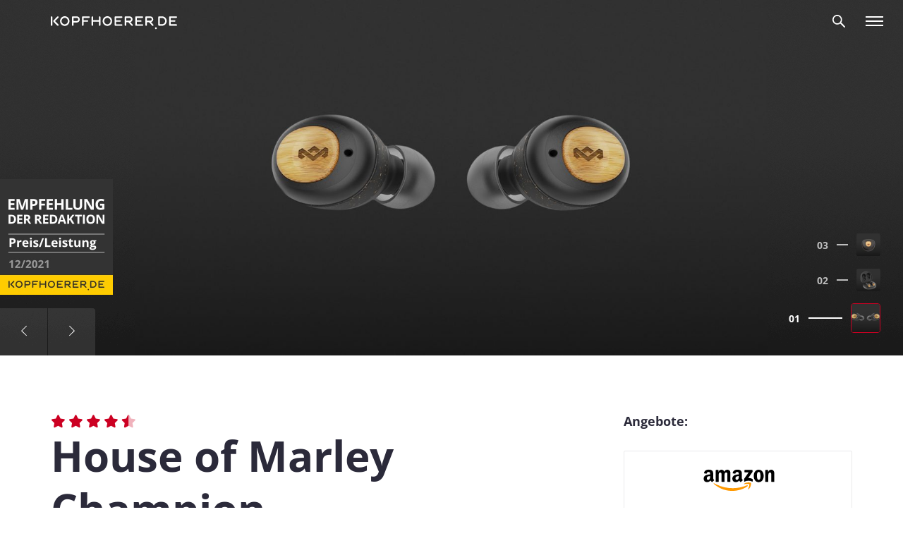

--- FILE ---
content_type: text/html; charset=UTF-8
request_url: https://www.kopfhoerer.de/test/house-of-marley-champion/
body_size: 38888
content:

    <!DOCTYPE html>
<html lang="de" prefix="og: https://ogp.me/ns#">
    <head>
        <meta charset="UTF-8" />
        <meta name="viewport" content="width=device-width, initial-scale=1.0">
        <meta http-equiv="X-UA-Compatible" content="ie=edge">
        <meta name="google-site-verification"
              content="H8alaDXRQK1uiayH0dpDbIJJajYvGmVHp-0sQGkzdOI" />
        <title>House of Marley Champion im Test bei kopfhoerer.de</title>

                <script defer data-domain="kopfhoerer.de" src="https://pls.kopfhoerer.de/js/plausible.js"></script>
        <script>
            window.plausible = window.plausible || function () {
                (window.plausible.q = window.plausible.q || []).push( arguments )
            }
        </script>

                                                <link rel="alternate" hreflang="en" href="https://www.headphonecheck.com/?post_type=kopfhoerer&p=13547" />
                    
        	<style>img:is([sizes="auto" i], [sizes^="auto," i]) { contain-intrinsic-size: 3000px 1500px }</style>
	
<!-- Suchmaschinen-Optimierung durch Rank Math PRO - https://rankmath.com/ -->
<meta name="description" content="Die House of Marley Champion überzeugen mit spaßorientierter Abstimmung, was den Preis der True Wireless In-Ears attraktiv erscheinen lässt."/>
<meta name="robots" content="follow, index, max-snippet:-1, max-video-preview:-1, max-image-preview:large"/>
<link rel="canonical" href="https://www.kopfhoerer.de/test/house-of-marley-champion/" />
<meta property="og:locale" content="de_DE" />
<meta property="og:type" content="article" />
<meta property="og:title" content="House of Marley Champion im Test bei kopfhoerer.de" />
<meta property="og:description" content="Die House of Marley Champion überzeugen mit spaßorientierter Abstimmung, was den Preis der True Wireless In-Ears attraktiv erscheinen lässt." />
<meta property="og:url" content="https://www.kopfhoerer.de/test/house-of-marley-champion/" />
<meta property="og:site_name" content="kopfhoerer.de" />
<meta property="og:updated_time" content="2021-12-10T11:41:54+01:00" />
<meta property="og:image" content="https://www.kopfhoerer.de/wp-content/uploads/FB-House-of-Marley-Champion.jpg" />
<meta property="og:image:secure_url" content="https://www.kopfhoerer.de/wp-content/uploads/FB-House-of-Marley-Champion.jpg" />
<meta property="og:image:width" content="1274" />
<meta property="og:image:height" content="716" />
<meta property="og:image:alt" content="House of Marley Champion" />
<meta property="og:image:type" content="image/jpeg" />
<meta property="article:published_time" content="2021-12-10T10:51:54+01:00" />
<meta property="article:modified_time" content="2021-12-10T11:41:54+01:00" />
<meta name="twitter:card" content="summary_large_image" />
<meta name="twitter:title" content="House of Marley Champion im Test bei kopfhoerer.de" />
<meta name="twitter:description" content="Die House of Marley Champion überzeugen mit spaßorientierter Abstimmung, was den Preis der True Wireless In-Ears attraktiv erscheinen lässt." />
<meta name="twitter:image" content="https://www.kopfhoerer.de/wp-content/uploads/FB-House-of-Marley-Champion.jpg" />
<script type="application/ld+json" class="rank-math-schema">{"@context":"https://schema.org","@graph":[{"@type":"Organization","@id":"https://www.kopfhoerer.de/#organization","name":"kopfhoerer.de","url":"https://www.kopfhoerer.de"},{"@type":"WebSite","@id":"https://www.kopfhoerer.de/#website","url":"https://www.kopfhoerer.de","name":"kopfhoerer.de","publisher":{"@id":"https://www.kopfhoerer.de/#organization"},"inLanguage":"de"},{"@type":"ImageObject","@id":"https://www.kopfhoerer.de/wp-content/uploads/House-of-Marley-Champion-4.jpg","url":"https://www.kopfhoerer.de/wp-content/uploads/House-of-Marley-Champion-4.jpg","width":"1161","height":"1161","caption":"House of Marley Champion","inLanguage":"de"},{"@type":"WebPage","@id":"https://www.kopfhoerer.de/test/house-of-marley-champion/#webpage","url":"https://www.kopfhoerer.de/test/house-of-marley-champion/","name":"House of Marley Champion im Test bei kopfhoerer.de","datePublished":"2021-12-10T10:51:54+01:00","dateModified":"2021-12-10T11:41:54+01:00","isPartOf":{"@id":"https://www.kopfhoerer.de/#website"},"primaryImageOfPage":{"@id":"https://www.kopfhoerer.de/wp-content/uploads/House-of-Marley-Champion-4.jpg"},"inLanguage":"de"},{"@type":"Person","@id":"https://www.kopfhoerer.de/author/maike-paessens/","name":"Maike Pae\u00dfens","url":"https://www.kopfhoerer.de/author/maike-paessens/","image":{"@type":"ImageObject","@id":"https://www.kopfhoerer.de/wp-content/uploads/maike_paessens.png","url":"https://www.kopfhoerer.de/wp-content/uploads/maike_paessens.png","caption":"Maike Pae\u00dfens","inLanguage":"de"},"worksFor":{"@id":"https://www.kopfhoerer.de/#organization"}},{"@type":"Article","headline":"House of Marley Champion im Test bei kopfhoerer.de","keywords":"House of Marley Champion","datePublished":"2021-12-10T10:51:54+01:00","dateModified":"2021-12-10T11:41:54+01:00","author":{"@id":"https://www.kopfhoerer.de/author/maike-paessens/","name":"Maike Pae\u00dfens"},"publisher":{"@id":"https://www.kopfhoerer.de/#organization"},"description":"Die House of Marley Champion \u00fcberzeugen mit spa\u00dforientierter Abstimmung, was den Preis der True Wireless In-Ears attraktiv erscheinen l\u00e4sst.","name":"House of Marley Champion im Test bei kopfhoerer.de","@id":"https://www.kopfhoerer.de/test/house-of-marley-champion/#richSnippet","isPartOf":{"@id":"https://www.kopfhoerer.de/test/house-of-marley-champion/#webpage"},"image":{"@id":"https://www.kopfhoerer.de/wp-content/uploads/House-of-Marley-Champion-4.jpg"},"inLanguage":"de","mainEntityOfPage":{"@id":"https://www.kopfhoerer.de/test/house-of-marley-champion/#webpage"}}]}</script>
<!-- /Rank Math WordPress SEO Plugin -->


<link rel="alternate" type="application/rss+xml" title="kopfhoerer.de &raquo; Kommentar-Feed zu House of Marley Champion" href="https://www.kopfhoerer.de/test/house-of-marley-champion/feed/" />
<style id='wp-emoji-styles-inline-css' type='text/css'>

	img.wp-smiley, img.emoji {
		display: inline !important;
		border: none !important;
		box-shadow: none !important;
		height: 1em !important;
		width: 1em !important;
		margin: 0 0.07em !important;
		vertical-align: -0.1em !important;
		background: none !important;
		padding: 0 !important;
	}
</style>
<link rel='stylesheet' id='wp-block-library-css' href='https://www.kopfhoerer.de/wp-includes/css/dist/block-library/style.min.css?ver=1.3.5' type='text/css' media='all' />
<style id='classic-theme-styles-inline-css' type='text/css'>
/*! This file is auto-generated */
.wp-block-button__link{color:#fff;background-color:#32373c;border-radius:9999px;box-shadow:none;text-decoration:none;padding:calc(.667em + 2px) calc(1.333em + 2px);font-size:1.125em}.wp-block-file__button{background:#32373c;color:#fff;text-decoration:none}
</style>
<style id='kde-blocks-glossary-link-style-inline-css' type='text/css'>
.wp-block-kde-blocks-glossary-link{background-color:#21759b;color:#fff;padding:2px}

</style>
<style id='safe-svg-svg-icon-style-inline-css' type='text/css'>
.safe-svg-cover{text-align:center}.safe-svg-cover .safe-svg-inside{display:inline-block;max-width:100%}.safe-svg-cover svg{fill:currentColor;height:100%;max-height:100%;max-width:100%;width:100%}

</style>
<style id='global-styles-inline-css' type='text/css'>
:root{--wp--preset--aspect-ratio--square: 1;--wp--preset--aspect-ratio--4-3: 4/3;--wp--preset--aspect-ratio--3-4: 3/4;--wp--preset--aspect-ratio--3-2: 3/2;--wp--preset--aspect-ratio--2-3: 2/3;--wp--preset--aspect-ratio--16-9: 16/9;--wp--preset--aspect-ratio--9-16: 9/16;--wp--preset--color--black: #000000;--wp--preset--color--cyan-bluish-gray: #abb8c3;--wp--preset--color--white: #ffffff;--wp--preset--color--pale-pink: #f78da7;--wp--preset--color--vivid-red: #cf2e2e;--wp--preset--color--luminous-vivid-orange: #ff6900;--wp--preset--color--luminous-vivid-amber: #fcb900;--wp--preset--color--light-green-cyan: #7bdcb5;--wp--preset--color--vivid-green-cyan: #00d084;--wp--preset--color--pale-cyan-blue: #8ed1fc;--wp--preset--color--vivid-cyan-blue: #0693e3;--wp--preset--color--vivid-purple: #9b51e0;--wp--preset--gradient--vivid-cyan-blue-to-vivid-purple: linear-gradient(135deg,rgba(6,147,227,1) 0%,rgb(155,81,224) 100%);--wp--preset--gradient--light-green-cyan-to-vivid-green-cyan: linear-gradient(135deg,rgb(122,220,180) 0%,rgb(0,208,130) 100%);--wp--preset--gradient--luminous-vivid-amber-to-luminous-vivid-orange: linear-gradient(135deg,rgba(252,185,0,1) 0%,rgba(255,105,0,1) 100%);--wp--preset--gradient--luminous-vivid-orange-to-vivid-red: linear-gradient(135deg,rgba(255,105,0,1) 0%,rgb(207,46,46) 100%);--wp--preset--gradient--very-light-gray-to-cyan-bluish-gray: linear-gradient(135deg,rgb(238,238,238) 0%,rgb(169,184,195) 100%);--wp--preset--gradient--cool-to-warm-spectrum: linear-gradient(135deg,rgb(74,234,220) 0%,rgb(151,120,209) 20%,rgb(207,42,186) 40%,rgb(238,44,130) 60%,rgb(251,105,98) 80%,rgb(254,248,76) 100%);--wp--preset--gradient--blush-light-purple: linear-gradient(135deg,rgb(255,206,236) 0%,rgb(152,150,240) 100%);--wp--preset--gradient--blush-bordeaux: linear-gradient(135deg,rgb(254,205,165) 0%,rgb(254,45,45) 50%,rgb(107,0,62) 100%);--wp--preset--gradient--luminous-dusk: linear-gradient(135deg,rgb(255,203,112) 0%,rgb(199,81,192) 50%,rgb(65,88,208) 100%);--wp--preset--gradient--pale-ocean: linear-gradient(135deg,rgb(255,245,203) 0%,rgb(182,227,212) 50%,rgb(51,167,181) 100%);--wp--preset--gradient--electric-grass: linear-gradient(135deg,rgb(202,248,128) 0%,rgb(113,206,126) 100%);--wp--preset--gradient--midnight: linear-gradient(135deg,rgb(2,3,129) 0%,rgb(40,116,252) 100%);--wp--preset--font-size--small: 13px;--wp--preset--font-size--medium: 20px;--wp--preset--font-size--large: 36px;--wp--preset--font-size--x-large: 42px;--wp--preset--spacing--20: 0.44rem;--wp--preset--spacing--30: 0.67rem;--wp--preset--spacing--40: 1rem;--wp--preset--spacing--50: 1.5rem;--wp--preset--spacing--60: 2.25rem;--wp--preset--spacing--70: 3.38rem;--wp--preset--spacing--80: 5.06rem;--wp--preset--shadow--natural: 6px 6px 9px rgba(0, 0, 0, 0.2);--wp--preset--shadow--deep: 12px 12px 50px rgba(0, 0, 0, 0.4);--wp--preset--shadow--sharp: 6px 6px 0px rgba(0, 0, 0, 0.2);--wp--preset--shadow--outlined: 6px 6px 0px -3px rgba(255, 255, 255, 1), 6px 6px rgba(0, 0, 0, 1);--wp--preset--shadow--crisp: 6px 6px 0px rgba(0, 0, 0, 1);}:where(.is-layout-flex){gap: 0.5em;}:where(.is-layout-grid){gap: 0.5em;}body .is-layout-flex{display: flex;}.is-layout-flex{flex-wrap: wrap;align-items: center;}.is-layout-flex > :is(*, div){margin: 0;}body .is-layout-grid{display: grid;}.is-layout-grid > :is(*, div){margin: 0;}:where(.wp-block-columns.is-layout-flex){gap: 2em;}:where(.wp-block-columns.is-layout-grid){gap: 2em;}:where(.wp-block-post-template.is-layout-flex){gap: 1.25em;}:where(.wp-block-post-template.is-layout-grid){gap: 1.25em;}.has-black-color{color: var(--wp--preset--color--black) !important;}.has-cyan-bluish-gray-color{color: var(--wp--preset--color--cyan-bluish-gray) !important;}.has-white-color{color: var(--wp--preset--color--white) !important;}.has-pale-pink-color{color: var(--wp--preset--color--pale-pink) !important;}.has-vivid-red-color{color: var(--wp--preset--color--vivid-red) !important;}.has-luminous-vivid-orange-color{color: var(--wp--preset--color--luminous-vivid-orange) !important;}.has-luminous-vivid-amber-color{color: var(--wp--preset--color--luminous-vivid-amber) !important;}.has-light-green-cyan-color{color: var(--wp--preset--color--light-green-cyan) !important;}.has-vivid-green-cyan-color{color: var(--wp--preset--color--vivid-green-cyan) !important;}.has-pale-cyan-blue-color{color: var(--wp--preset--color--pale-cyan-blue) !important;}.has-vivid-cyan-blue-color{color: var(--wp--preset--color--vivid-cyan-blue) !important;}.has-vivid-purple-color{color: var(--wp--preset--color--vivid-purple) !important;}.has-black-background-color{background-color: var(--wp--preset--color--black) !important;}.has-cyan-bluish-gray-background-color{background-color: var(--wp--preset--color--cyan-bluish-gray) !important;}.has-white-background-color{background-color: var(--wp--preset--color--white) !important;}.has-pale-pink-background-color{background-color: var(--wp--preset--color--pale-pink) !important;}.has-vivid-red-background-color{background-color: var(--wp--preset--color--vivid-red) !important;}.has-luminous-vivid-orange-background-color{background-color: var(--wp--preset--color--luminous-vivid-orange) !important;}.has-luminous-vivid-amber-background-color{background-color: var(--wp--preset--color--luminous-vivid-amber) !important;}.has-light-green-cyan-background-color{background-color: var(--wp--preset--color--light-green-cyan) !important;}.has-vivid-green-cyan-background-color{background-color: var(--wp--preset--color--vivid-green-cyan) !important;}.has-pale-cyan-blue-background-color{background-color: var(--wp--preset--color--pale-cyan-blue) !important;}.has-vivid-cyan-blue-background-color{background-color: var(--wp--preset--color--vivid-cyan-blue) !important;}.has-vivid-purple-background-color{background-color: var(--wp--preset--color--vivid-purple) !important;}.has-black-border-color{border-color: var(--wp--preset--color--black) !important;}.has-cyan-bluish-gray-border-color{border-color: var(--wp--preset--color--cyan-bluish-gray) !important;}.has-white-border-color{border-color: var(--wp--preset--color--white) !important;}.has-pale-pink-border-color{border-color: var(--wp--preset--color--pale-pink) !important;}.has-vivid-red-border-color{border-color: var(--wp--preset--color--vivid-red) !important;}.has-luminous-vivid-orange-border-color{border-color: var(--wp--preset--color--luminous-vivid-orange) !important;}.has-luminous-vivid-amber-border-color{border-color: var(--wp--preset--color--luminous-vivid-amber) !important;}.has-light-green-cyan-border-color{border-color: var(--wp--preset--color--light-green-cyan) !important;}.has-vivid-green-cyan-border-color{border-color: var(--wp--preset--color--vivid-green-cyan) !important;}.has-pale-cyan-blue-border-color{border-color: var(--wp--preset--color--pale-cyan-blue) !important;}.has-vivid-cyan-blue-border-color{border-color: var(--wp--preset--color--vivid-cyan-blue) !important;}.has-vivid-purple-border-color{border-color: var(--wp--preset--color--vivid-purple) !important;}.has-vivid-cyan-blue-to-vivid-purple-gradient-background{background: var(--wp--preset--gradient--vivid-cyan-blue-to-vivid-purple) !important;}.has-light-green-cyan-to-vivid-green-cyan-gradient-background{background: var(--wp--preset--gradient--light-green-cyan-to-vivid-green-cyan) !important;}.has-luminous-vivid-amber-to-luminous-vivid-orange-gradient-background{background: var(--wp--preset--gradient--luminous-vivid-amber-to-luminous-vivid-orange) !important;}.has-luminous-vivid-orange-to-vivid-red-gradient-background{background: var(--wp--preset--gradient--luminous-vivid-orange-to-vivid-red) !important;}.has-very-light-gray-to-cyan-bluish-gray-gradient-background{background: var(--wp--preset--gradient--very-light-gray-to-cyan-bluish-gray) !important;}.has-cool-to-warm-spectrum-gradient-background{background: var(--wp--preset--gradient--cool-to-warm-spectrum) !important;}.has-blush-light-purple-gradient-background{background: var(--wp--preset--gradient--blush-light-purple) !important;}.has-blush-bordeaux-gradient-background{background: var(--wp--preset--gradient--blush-bordeaux) !important;}.has-luminous-dusk-gradient-background{background: var(--wp--preset--gradient--luminous-dusk) !important;}.has-pale-ocean-gradient-background{background: var(--wp--preset--gradient--pale-ocean) !important;}.has-electric-grass-gradient-background{background: var(--wp--preset--gradient--electric-grass) !important;}.has-midnight-gradient-background{background: var(--wp--preset--gradient--midnight) !important;}.has-small-font-size{font-size: var(--wp--preset--font-size--small) !important;}.has-medium-font-size{font-size: var(--wp--preset--font-size--medium) !important;}.has-large-font-size{font-size: var(--wp--preset--font-size--large) !important;}.has-x-large-font-size{font-size: var(--wp--preset--font-size--x-large) !important;}
:where(.wp-block-post-template.is-layout-flex){gap: 1.25em;}:where(.wp-block-post-template.is-layout-grid){gap: 1.25em;}
:where(.wp-block-columns.is-layout-flex){gap: 2em;}:where(.wp-block-columns.is-layout-grid){gap: 2em;}
:root :where(.wp-block-pullquote){font-size: 1.5em;line-height: 1.6;}
</style>
<link rel='stylesheet' id='responsive-lightbox-tosrus-css' href='https://www.kopfhoerer.de/wp-content/plugins/responsive-lightbox/assets/tosrus/jquery.tosrus.min.css?ver=2.5.0' type='text/css' media='all' />
<link rel='stylesheet' id='wp-affililab-css' href='https://www.kopfhoerer.de/wp-content/plugins/wp-affililab/public/css/wp-affililab-public.css?ver=3.9.4' type='text/css' media='all' />
<link rel='stylesheet' id='dashicons-css' href='https://www.kopfhoerer.de/wp-includes/css/dashicons.min.css?ver=1.3.5' type='text/css' media='all' />
<link rel='stylesheet' id='css-style-css' href='https://www.kopfhoerer.de/wp-content/themes/kopfhoerer_2018/assets/css/style.css?ver=1.3.5' type='text/css' media='all' />
<link rel='stylesheet' id='borlabs-cookie-custom-css' href='https://www.kopfhoerer.de/wp-content/cache/borlabs-cookie/1/borlabs-cookie-1-de.css?ver=3.3.23-217' type='text/css' media='all' />
<script type="text/javascript" src="https://www.kopfhoerer.de/wp-includes/js/jquery/jquery.min.js?ver=3.7.1" id="jquery-core-js"></script>
<script type="text/javascript" src="https://www.kopfhoerer.de/wp-includes/js/jquery/jquery-migrate.min.js?ver=3.4.1" id="jquery-migrate-js"></script>
<script type="text/javascript" src="https://www.kopfhoerer.de/wp-content/plugins/responsive-lightbox/assets/dompurify/purify.min.js?ver=3.3.1" id="dompurify-js"></script>
<script type="text/javascript" id="responsive-lightbox-sanitizer-js-before">
/* <![CDATA[ */
window.RLG = window.RLG || {}; window.RLG.sanitizeAllowedHosts = ["youtube.com","www.youtube.com","youtu.be","vimeo.com","player.vimeo.com"];
/* ]]> */
</script>
<script type="text/javascript" src="https://www.kopfhoerer.de/wp-content/plugins/responsive-lightbox/js/sanitizer.js?ver=2.6.1" id="responsive-lightbox-sanitizer-js"></script>
<script type="text/javascript" src="https://www.kopfhoerer.de/wp-content/plugins/responsive-lightbox/assets/tosrus/jquery.tosrus.min.js?ver=2.5.0" id="responsive-lightbox-tosrus-js"></script>
<script type="text/javascript" src="https://www.kopfhoerer.de/wp-includes/js/underscore.min.js?ver=1.13.7" id="underscore-js"></script>
<script type="text/javascript" src="https://www.kopfhoerer.de/wp-content/plugins/responsive-lightbox/assets/infinitescroll/infinite-scroll.pkgd.min.js?ver=4.0.1" id="responsive-lightbox-infinite-scroll-js"></script>
<script type="text/javascript" id="responsive-lightbox-js-before">
/* <![CDATA[ */
var rlArgs = {"script":"tosrus","selector":"lightbox","customEvents":"","activeGalleries":true,"effect":"slide","infinite":true,"keys":true,"autoplay":false,"pauseOnHover":false,"timeout":4000,"pagination":true,"paginationType":"thumbnails","closeOnClick":false,"woocommerce_gallery":false,"ajaxurl":"https:\/\/www.kopfhoerer.de\/wp-admin\/admin-ajax.php","nonce":"9b8fbd5073","preview":false,"postId":518357,"scriptExtension":false};
/* ]]> */
</script>
<script type="text/javascript" src="https://www.kopfhoerer.de/wp-content/plugins/responsive-lightbox/js/front.js?ver=2.6.1" id="responsive-lightbox-js"></script>
<script type="text/javascript" id="tfn-aggregate-data-collection-and-processing-js-extra">
/* <![CDATA[ */
var tfn_frontend = {"orign":"kh","ajaxurl":"https:\/\/www.kopfhoerer.de\/wp-admin\/admin-ajax.php"};
/* ]]> */
</script>
<script type="text/javascript" src="https://www.kopfhoerer.de/wp-content/plugins/thomann-friends-network/js/tfn-aggregate-data-collection-and-processing.js?ver=1.3.5" id="tfn-aggregate-data-collection-and-processing-js"></script>
<script type="text/javascript" src="https://www.kopfhoerer.de/wp-content/themes/kopfhoerer_2018/assets/js/libs/jquery-1.11.1.min.js?ver=1.3.5" id="js-lib-jquery-js"></script>
<script type="text/javascript" src="https://www.kopfhoerer.de/wp-content/themes/kopfhoerer_2018/assets/js/libs/jquery-ui.js?ver=1.3.5" id="js-lib-jquery-ui-js"></script>
<script type="text/javascript" src="https://www.kopfhoerer.de/wp-content/themes/kopfhoerer_2018/assets/js/libs/moment.min.js?ver=1.3.5" id="js-lib-moment-js"></script>
<script type="text/javascript" src="https://www.kopfhoerer.de/wp-content/themes/kopfhoerer_2018/assets/js/libs/Chart.min.js?ver=1.3.5" id="js-lib-chart-js"></script>
<script type="text/javascript" src="https://www.kopfhoerer.de/wp-content/themes/kopfhoerer_2018/assets/js/libs/fitvids-1.1.js?ver=1.3.5" id="js-lib-fitvids-js"></script>
<script type="text/javascript" src="https://www.kopfhoerer.de/wp-content/themes/kopfhoerer_2018/assets/js/functions.js?ver=1.3.5" id="js-functions-js"></script>
<script type="text/javascript" src="https://www.kopfhoerer.de/wp-content/themes/kopfhoerer_2018/assets/js/modules/spritespin.js?ver=1.3.5" id="js-module-spritespin-js"></script>
<script type="text/javascript" src="https://www.kopfhoerer.de/wp-content/themes/kopfhoerer_2018/assets/js/modules/slick.min.js?ver=1.3.5" id="js-module-slick-js"></script>
<script type="text/javascript" src="https://www.kopfhoerer.de/wp-content/themes/kopfhoerer_2018/assets/js/modules/compare.js?ver=1.3.5" id="js-module-compare-js"></script>
<script type="text/javascript" src="https://www.kopfhoerer.de/wp-content/themes/kopfhoerer_2018/assets/js/modules/charts.helper.js?ver=1.3.5" id="js-module-charts-helper-js"></script>
<script type="text/javascript" src="https://www.kopfhoerer.de/wp-content/themes/kopfhoerer_2018/assets/js/modules/competition.js?ver=1.3.5" id="js-module-competition-js"></script>
<script type="text/javascript" src="https://www.kopfhoerer.de/wp-content/themes/kopfhoerer_2018/assets/js/modules/xmas.js?ver=1.3.5" id="js-module-xmas-js"></script>
<script type="text/javascript" src="https://www.kopfhoerer.de/wp-content/themes/kopfhoerer_2018/assets/js/modules/bannerrotation.js?ver=1.3.5" id="js-module-bannerrotation-js"></script>
<script type="text/javascript" src="https://www.kopfhoerer.de/wp-content/themes/kopfhoerer_2018/assets/js/modules/bottombanner.js?ver=1.3.5" id="js-module-bottombanner-js"></script>
<script type="text/javascript" src="https://www.kopfhoerer.de/wp-content/themes/kopfhoerer_2018/assets/js/modules/plausible.js?ver=1.3.5" id="js-module-plausible-js"></script>
<script type="text/javascript" id="js-main-js-extra">
/* <![CDATA[ */
var lngData = {"toreview":"Zum Test","compareNoPrice":"Wir k\u00f6nnen keine Preise finden, m\u00f6glicherweise ist der Kopfh\u00f6rer im Moment ausverkauft."};
/* ]]> */
</script>
<script type="text/javascript" src="https://www.kopfhoerer.de/wp-content/themes/kopfhoerer_2018/assets/js/main.js?ver=1.3.5" id="js-main-js"></script>
<script data-no-optimize="1" data-no-minify="1" data-cfasync="false" nowprocket type="text/javascript" src="https://www.kopfhoerer.de/wp-content/plugins/borlabs-cookie/assets/javascript/borlabs-cookie-tcf-stub.min.js?ver=3.3.23" id="borlabs-cookie-stub-js"></script>
<script data-no-optimize="1" data-no-minify="1" data-cfasync="false" nowprocket type="text/javascript" src="https://www.kopfhoerer.de/wp-content/cache/borlabs-cookie/1/borlabs-cookie-config-de.json.js?ver=3.3.23-190" id="borlabs-cookie-config-js"></script>
<script data-no-optimize="1" data-no-minify="1" data-cfasync="false" nowprocket type="text/javascript" src="https://www.kopfhoerer.de/wp-content/plugins/borlabs-cookie/assets/javascript/borlabs-cookie-prioritize.min.js?ver=3.3.23" id="borlabs-cookie-prioritize-js"></script>
<link rel="https://api.w.org/" href="https://www.kopfhoerer.de/wp-json/" /><link rel="EditURI" type="application/rsd+xml" title="RSD" href="https://www.kopfhoerer.de/xmlrpc.php?rsd" />

<link rel='shortlink' href='https://www.kopfhoerer.de/?p=518357' />
<link rel="alternate" title="oEmbed (JSON)" type="application/json+oembed" href="https://www.kopfhoerer.de/wp-json/oembed/1.0/embed?url=https%3A%2F%2Fwww.kopfhoerer.de%2Ftest%2Fhouse-of-marley-champion%2F" />
<link rel="alternate" title="oEmbed (XML)" type="text/xml+oembed" href="https://www.kopfhoerer.de/wp-json/oembed/1.0/embed?url=https%3A%2F%2Fwww.kopfhoerer.de%2Ftest%2Fhouse-of-marley-champion%2F&#038;format=xml" />
<img class="tfnThorPixImage" src="https://thorc.thomann.de/p.gif?origin=kh&m_house_of_marley" /><script nowprocket data-borlabs-cookie-script-blocker-ignore>
if ('1' === '1' && ('0' === '1' || '1' === '1')) {
    window['gtag_enable_tcf_support'] = true;
}
window.dataLayer = window.dataLayer || [];
if (typeof gtag !== 'function') {
    function gtag() {
        dataLayer.push(arguments);
    }
}
gtag('set', 'developer_id.dYjRjMm', true);
if ('0' === '1' || '1' === '1') {
    if (window.BorlabsCookieGoogleConsentModeDefaultSet !== true) {
        let getCookieValue = function (name) {
            return document.cookie.match('(^|;)\\s*' + name + '\\s*=\\s*([^;]+)')?.pop() || '';
        };
        let cookieValue = getCookieValue('borlabs-cookie-gcs');
        let consentsFromCookie = {};
        if (cookieValue !== '') {
            consentsFromCookie = JSON.parse(decodeURIComponent(cookieValue));
        }
        let defaultValues = {
            'ad_storage': 'denied',
            'ad_user_data': 'denied',
            'ad_personalization': 'denied',
            'analytics_storage': 'denied',
            'functionality_storage': 'denied',
            'personalization_storage': 'denied',
            'security_storage': 'denied',
            'wait_for_update': 500,
        };
        gtag('consent', 'default', { ...defaultValues, ...consentsFromCookie });
    }
    window.BorlabsCookieGoogleConsentModeDefaultSet = true;
    let borlabsCookieConsentChangeHandler = function () {
        window.dataLayer = window.dataLayer || [];
        if (typeof gtag !== 'function') { function gtag(){dataLayer.push(arguments);} }

        let getCookieValue = function (name) {
            return document.cookie.match('(^|;)\\s*' + name + '\\s*=\\s*([^;]+)')?.pop() || '';
        };
        let cookieValue = getCookieValue('borlabs-cookie-gcs');
        let consentsFromCookie = {};
        if (cookieValue !== '') {
            consentsFromCookie = JSON.parse(decodeURIComponent(cookieValue));
        }

        consentsFromCookie.analytics_storage = BorlabsCookie.Consents.hasConsent('google-analytics') ? 'granted' : 'denied';

        BorlabsCookie.CookieLibrary.setCookie(
            'borlabs-cookie-gcs',
            JSON.stringify(consentsFromCookie),
            BorlabsCookie.Settings.automaticCookieDomainAndPath.value ? '' : BorlabsCookie.Settings.cookieDomain.value,
            BorlabsCookie.Settings.cookiePath.value,
            BorlabsCookie.Cookie.getPluginCookie().expires,
            BorlabsCookie.Settings.cookieSecure.value,
            BorlabsCookie.Settings.cookieSameSite.value
        );
    }
    document.addEventListener('borlabs-cookie-consent-saved', borlabsCookieConsentChangeHandler);
    document.addEventListener('borlabs-cookie-handle-unblock', borlabsCookieConsentChangeHandler);
}
if ('0' === '1') {
    gtag("js", new Date());
    gtag("config", "G-V1ZNW4HXSS", {"anonymize_ip": true});

    (function (w, d, s, i) {
        var f = d.getElementsByTagName(s)[0],
            j = d.createElement(s);
        j.async = true;
        j.src =
            "https://www.googletagmanager.com/gtag/js?id=" + i;
        f.parentNode.insertBefore(j, f);
    })(window, document, "script", "G-V1ZNW4HXSS");
}
</script><script nowprocket data-no-optimize="1" data-no-minify="1" data-cfasync="false" data-borlabs-cookie-script-blocker-ignore>
    (function () {
        if ('1' === '1' && '1' === '1') {
            window['gtag_enable_tcf_support'] = true;
        }
        window.dataLayer = window.dataLayer || [];
        if (typeof window.gtag !== 'function') {
            window.gtag = function () {
                window.dataLayer.push(arguments);
            };
        }
        gtag('set', 'developer_id.dYjRjMm', true);
        if ('1' === '1') {
            let getCookieValue = function (name) {
                return document.cookie.match('(^|;)\\s*' + name + '\\s*=\\s*([^;]+)')?.pop() || '';
            };
            const gtmRegionsData = '{{ google-tag-manager-cm-regional-defaults }}';
            let gtmRegions = [];
            if (gtmRegionsData !== '\{\{ google-tag-manager-cm-regional-defaults \}\}') {
                gtmRegions = JSON.parse(gtmRegionsData);
            }
            let defaultRegion = null;
            for (let gtmRegionIndex in gtmRegions) {
                let gtmRegion = gtmRegions[gtmRegionIndex];
                if (gtmRegion['google-tag-manager-cm-region'] === '') {
                    defaultRegion = gtmRegion;
                } else {
                    gtag('consent', 'default', {
                        'ad_storage': gtmRegion['google-tag-manager-cm-default-ad-storage'],
                        'ad_user_data': gtmRegion['google-tag-manager-cm-default-ad-user-data'],
                        'ad_personalization': gtmRegion['google-tag-manager-cm-default-ad-personalization'],
                        'analytics_storage': gtmRegion['google-tag-manager-cm-default-analytics-storage'],
                        'functionality_storage': gtmRegion['google-tag-manager-cm-default-functionality-storage'],
                        'personalization_storage': gtmRegion['google-tag-manager-cm-default-personalization-storage'],
                        'security_storage': gtmRegion['google-tag-manager-cm-default-security-storage'],
                        'region': gtmRegion['google-tag-manager-cm-region'].toUpperCase().split(','),
						'wait_for_update': 500,
                    });
                }
            }
            let cookieValue = getCookieValue('borlabs-cookie-gcs');
            let consentsFromCookie = {};
            if (cookieValue !== '') {
                consentsFromCookie = JSON.parse(decodeURIComponent(cookieValue));
            }
            let defaultValues = {
                'ad_storage': defaultRegion === null ? 'denied' : defaultRegion['google-tag-manager-cm-default-ad-storage'],
                'ad_user_data': defaultRegion === null ? 'denied' : defaultRegion['google-tag-manager-cm-default-ad-user-data'],
                'ad_personalization': defaultRegion === null ? 'denied' : defaultRegion['google-tag-manager-cm-default-ad-personalization'],
                'analytics_storage': defaultRegion === null ? 'denied' : defaultRegion['google-tag-manager-cm-default-analytics-storage'],
                'functionality_storage': defaultRegion === null ? 'denied' : defaultRegion['google-tag-manager-cm-default-functionality-storage'],
                'personalization_storage': defaultRegion === null ? 'denied' : defaultRegion['google-tag-manager-cm-default-personalization-storage'],
                'security_storage': defaultRegion === null ? 'denied' : defaultRegion['google-tag-manager-cm-default-security-storage'],
                'wait_for_update': 500,
            };
            gtag('consent', 'default', {...defaultValues, ...consentsFromCookie});
            gtag('set', 'ads_data_redaction', true);
        }

        if ('0' === '1') {
            let url = new URL(window.location.href);

            if ((url.searchParams.has('gtm_debug') && url.searchParams.get('gtm_debug') !== '') || document.cookie.indexOf('__TAG_ASSISTANT=') !== -1 || document.documentElement.hasAttribute('data-tag-assistant-present')) {
                /* GTM block start */
                (function(w,d,s,l,i){w[l]=w[l]||[];w[l].push({'gtm.start':
                        new Date().getTime(),event:'gtm.js'});var f=d.getElementsByTagName(s)[0],
                    j=d.createElement(s),dl=l!='dataLayer'?'&l='+l:'';j.async=true;j.src=
                    'https://www.googletagmanager.com/gtm.js?id='+i+dl;f.parentNode.insertBefore(j,f);
                })(window,document,'script','dataLayer','GTM-5B6VRS');
                /* GTM block end */
            } else {
                /* GTM block start */
                (function(w,d,s,l,i){w[l]=w[l]||[];w[l].push({'gtm.start':
                        new Date().getTime(),event:'gtm.js'});var f=d.getElementsByTagName(s)[0],
                    j=d.createElement(s),dl=l!='dataLayer'?'&l='+l:'';j.async=true;j.src=
                    'https://www.kopfhoerer.de/wp-content/uploads/borlabs-cookie/' + i + '.js?ver=not-set-yet';f.parentNode.insertBefore(j,f);
                })(window,document,'script','dataLayer','GTM-5B6VRS');
                /* GTM block end */
            }
        }


        let borlabsCookieConsentChangeHandler = function () {
            window.dataLayer = window.dataLayer || [];
            if (typeof window.gtag !== 'function') {
                window.gtag = function() {
                    window.dataLayer.push(arguments);
                };
            }

            let consents = BorlabsCookie.Cookie.getPluginCookie().consents;

            if ('1' === '1') {
                let gtmConsents = {};
                let customConsents = {};

				let services = BorlabsCookie.Services._services;

				for (let service in services) {
					if (service !== 'borlabs-cookie') {
						customConsents['borlabs_cookie_' + service.replaceAll('-', '_')] = BorlabsCookie.Consents.hasConsent(service) ? 'granted' : 'denied';
					}
				}

                if ('1' === '1') {
                    gtmConsents = {
                        'analytics_storage': BorlabsCookie.Consents.hasConsentForServiceGroup('statistics') === true ? 'granted' : 'denied',
                        'functionality_storage': BorlabsCookie.Consents.hasConsentForServiceGroup('statistics') === true ? 'granted' : 'denied',
                        'personalization_storage': BorlabsCookie.Consents.hasConsentForServiceGroup('marketing') === true ? 'granted' : 'denied',
                        'security_storage': BorlabsCookie.Consents.hasConsentForServiceGroup('statistics') === true ? 'granted' : 'denied',
                    };
                } else {
                    gtmConsents = {
                        'ad_storage': BorlabsCookie.Consents.hasConsentForServiceGroup('marketing') === true ? 'granted' : 'denied',
                        'ad_user_data': BorlabsCookie.Consents.hasConsentForServiceGroup('marketing') === true ? 'granted' : 'denied',
                        'ad_personalization': BorlabsCookie.Consents.hasConsentForServiceGroup('marketing') === true ? 'granted' : 'denied',
                        'analytics_storage': BorlabsCookie.Consents.hasConsentForServiceGroup('statistics') === true ? 'granted' : 'denied',
                        'functionality_storage': BorlabsCookie.Consents.hasConsentForServiceGroup('statistics') === true ? 'granted' : 'denied',
                        'personalization_storage': BorlabsCookie.Consents.hasConsentForServiceGroup('marketing') === true ? 'granted' : 'denied',
                        'security_storage': BorlabsCookie.Consents.hasConsentForServiceGroup('statistics') === true ? 'granted' : 'denied',
                    };
                }
                BorlabsCookie.CookieLibrary.setCookie(
                    'borlabs-cookie-gcs',
                    JSON.stringify(gtmConsents),
                    BorlabsCookie.Settings.automaticCookieDomainAndPath.value ? '' : BorlabsCookie.Settings.cookieDomain.value,
                    BorlabsCookie.Settings.cookiePath.value,
                    BorlabsCookie.Cookie.getPluginCookie().expires,
                    BorlabsCookie.Settings.cookieSecure.value,
                    BorlabsCookie.Settings.cookieSameSite.value
                );
                gtag('consent', 'update', {...gtmConsents, ...customConsents});
            }


            for (let serviceGroup in consents) {
                for (let service of consents[serviceGroup]) {
                    if (!window.BorlabsCookieGtmPackageSentEvents.includes(service) && service !== 'borlabs-cookie') {
                        window.dataLayer.push({
                            event: 'borlabs-cookie-opt-in-' + service,
                        });
                        window.BorlabsCookieGtmPackageSentEvents.push(service);
                    }
                }
            }
            let afterConsentsEvent = document.createEvent('Event');
            afterConsentsEvent.initEvent('borlabs-cookie-google-tag-manager-after-consents', true, true);
            document.dispatchEvent(afterConsentsEvent);
        };
        window.BorlabsCookieGtmPackageSentEvents = [];
        document.addEventListener('borlabs-cookie-consent-saved', borlabsCookieConsentChangeHandler);
        document.addEventListener('borlabs-cookie-handle-unblock', borlabsCookieConsentChangeHandler);
    })();
</script>
        <script type='text/javascript'>
            var ajax_url = 'https://www.kopfhoerer.de/wp-admin/admin-ajax.php';
            var compareArray = [];
            var allCharts = [];
            var dealsCounter = '0';
            var siteInfo = {
                currency: '€',
                lng: 'de',
            };
        </script>

        <script type='text/javascript'>

            var googletag = googletag || {};
            googletag.cmd = googletag.cmd || [];

            function initFallbackBanner() {

                function loadFallbackBanner() {
                    jQuery( '.js-fallback-banner:visible:not(.js-fallback-loaded)' ).each( function () {
                        let $container = jQuery( this );
                        let dataToSend = {};
                        dataToSend[ 'action' ] = "fallback_banner";
                        dataToSend[ 'banner' ] = $container.data( 'name' );

                        jQuery.ajax( {
                            type: 'POST',
                            url: '/wp-admin/admin-ajax.php',
                            data: dataToSend,
                            success: function ( data ) {
                                let response = JSON.parse( data );
                                if ( response.status === true ) {
                                    $container.addClass( 'js-fallback-loaded ' + response.id )
                                    if ( $container.hasClass( "bottombanner" ) ) {
                                        $container.addClass( 'is-active' );
                                        $container.find( ".ad-container" ).html( response.output );
                                    } else {
                                        $container.html( response.output );
                                    }
                                } else {
                                    $container.hide();
                                }
                            }
                        } );
                    } );
                }

                loadFallbackBanner();

                var resizeTimeoutDebouncer;
                jQuery( window ).on( 'resize', function () {
                    // SetTimeout creates a Debounce - so functions will not be called while resizing is in process
                    clearTimeout( resizeTimeoutDebouncer );
                    resizeTimeoutDebouncer = setTimeout( function () {
                        loadFallbackBanner();
                    }, 500 );
                } );
            }

            function initAdtags() {
                jQuery.getScript( "https://pagead2.googlesyndication.com/tag/js/gpt.js" );

                googleTagRotation = {};

                function loadAdtags( creativeID, adData ) {
                    $divAdtags = jQuery( ".js-ad-load, .js-ad-loaded" );

                    $divAdtags.each( function () {
                        if ( jQuery( this ).parents().closest( '.adtag' ).css( "display" ) !== "none" && jQuery( this ).hasClass( "js-ad-load" ) ) {

                            if ( adData[ jQuery( this ).attr( "id" ) ] ) {
                                var slotDataName = '/' + creativeID + '/' + adData[ jQuery( this ).attr( "id" ) ][ 'name' ];
                                var slotDataSize = adData[ jQuery( this ).attr( "id" ) ][ 'size' ];
                                var slotDataId = adData[ jQuery( this ).attr( "id" ) ][ 'id' ];
                                googleTagRotation[ adData[ jQuery( this ).attr( "id" ) ][ 'name' ] ] = googletag.defineSlot( slotDataName, slotDataSize, slotDataId ).addService( googletag.pubads() );
                            }

                            googletag.pubads().setTargeting(  'Kopfhoerer.de', ['KH_all'] )
                            googletag.enableServices();
                            googletag.display( jQuery( this ).attr( "id" ) );

                            jQuery( this ).removeClass( "js-ad-load" ).addClass( "js-ad-loaded" );
                        } else if ( jQuery( this ).parents().closest( '.adtag' ).css( "display" ) === "none" && jQuery( this ).hasClass( "js-ad-loaded" ) ) {
                            googletag.destroySlots( [ googleTagRotation[ adData[ jQuery( this ).attr( "id" ) ][ 'name' ] ] ] );
                            jQuery( this ).removeClass( "js-ad-loaded" ).addClass( "js-ad-load" );
                        }
                    } );
                }

                var adData = {};

                
                adData[ 'div-gpt-ad-1473864261485-0' ] = { 'id': 'div-gpt-ad-1473864261485-0', 'name': 'MN_Leaderboard1', 'size': [ 728, 90 ] };
                adData[ 'div-gpt-ad-1474975610698-0' ] = { 'id': 'div-gpt-ad-1474975610698-0', 'name': 'MN_Leaderboard2', 'size': [ 728, 90 ] };
                adData[ 'div-gpt-ad-1473864261485-1' ] = { 'id': 'div-gpt-ad-1473864261485-1', 'name': 'MN_MediumRectangle1', 'size': [ 300, 250 ] };
                adData[ 'div-gpt-ad-1567087980013-0' ] = { 'id': 'div-gpt-ad-1567087980013-0', 'name': 'MN_MediumRectangle2', 'size': [ 300, 250 ] };
                adData[ 'div-gpt-ad-1567088163811-0' ] = { 'id': 'div-gpt-ad-1567088163811-0', 'name': 'MN_MediumRectangle3', 'size': [ 300, 250 ] };
                adData[ 'div-gpt-ad-1574072335768-0' ] = { 'id': 'div-gpt-ad-1574072335768-0', 'name': 'MN_MediumRectangle4', 'size': [ 300, 250 ] };
                adData[ 'div-gpt-ad-1531919961452-0' ] = { 'id': 'div-gpt-ad-1531919961452-0', 'name': 'MN_MobileLeaderboard', 'size': [ 320, 50 ] };
                adData[ 'div-gpt-ad-1553605562080-0' ] = { 'id': 'div-gpt-ad-1553605562080-0', 'name': 'Kopfhoerer-de_Interscroller_mobil', 'size': [ [ 244, 488 ], [ 300, 600 ] ] };
                adData[ 'div-gpt-ad-1473864261485-2' ] = { 'id': 'div-gpt-ad-1473864261485-2', 'name': 'MN_WideSkyscraper1', 'size': [ 160, 600 ] };
                adData[ 'div-gpt-ad-1661854909537-0' ] = { 'id': 'div-gpt-ad-1661854909537-0', 'name': 'MN_HalfpageAd1', 'size': [ 300, 600 ] };

                
                
                googletag.cmd.push( function () {

                    loadAdtags( '12513921', adData );

                    googletag.pubads().addEventListener( 'slotRenderEnded', function ( event ) {
                        if ( ! event.isEmpty ) {

                            if ( event.slot.getAdUnitPath() === '/12513921/Kopfhoerer-de_Interscroller_mobil' && jQuery( '.js-interscroller iframe' ).length !== 0 ) {
                                jQuery( ".js-interscroller" ).addClass( "is-active" );
                            }

                            if ( event.slot.getAdUnitPath() === '/12513921/MN_MobileLeaderboard' ) {
                                if ( jQuery( '.js-bottombanner iframe' ).length !== 0 ) {
                                    jQuery( ".js-bottombanner" ).addClass( "is-active" );
                                } else {
                                    jQuery( ".js-bottombanner" ).removeClass( "is-active" );
                                }
                            }
                        }
                    } );

                    setTimeout( function () {
                        jQuery( window ).trigger( "bannerrotation" );
                    }, 5000 );

                } );

                googleTags = {};

                googleTags.reloadAdtags = function () {
                    if ( googletag && googletag.pubadsReady ) {
                        loadAdtags( '12513921', adData );
                    }
                }

                var resizeTimeoutDebouncer;
                jQuery( window ).on( 'resize', function () {
                    // SetTimeout creates a Debounce - so functions will not be called while resizing is in process
                    clearTimeout( resizeTimeoutDebouncer );
                    resizeTimeoutDebouncer = setTimeout( function () {
                        if ( googletag && googletag.pubadsReady ) {
                            loadAdtags( '12513921', adData );
                        }
                    }, 500 );
                } );
            }

            var borlabsReadyInterval = window.setInterval( function () {
                if ( typeof (window.BorlabsCookie) !== "undefined" ) {
                    borlabsReady = true;
                    jQuery( window ).trigger( "borlabsReady" );
                    clearInterval( borlabsReadyInterval );
                }
            }, 500 );

            borlabsCookieAdsense = false;

            var borlabsCookieReadyInterval = window.setInterval( function () {
                let cookie = document.cookie;
                cookie.split( ';' ).forEach( ( $cookie ) => {
                    if ( $cookie.includes( "borlabs-cookie" ) && $cookie.includes( "consents" ) ) {

                        if ( $cookie.includes( "google-adsense" ) ) {
                            return;
                        }

                        if ( $cookie.includes( 'google-ad-sense' ) ) {
                            borlabsCookieAdsense = true;
                        }

                        borlabsCookieReady = true;
                        jQuery( window ).trigger( "borlabsCookieReady" );
                        clearInterval( borlabsCookieReadyInterval );
                    }
                } )
            }, 500 );

            jQuery( window ).on( 'borlabsReady borlabsCookieReady', function () {
                if ( typeof (borlabsCookieReady) !== "undefined" && typeof (borlabsReady) !== "undefined" ) {
                    if ( borlabsCookieAdsense === true ) {
                        initAdtags();
                    } else {
                        initFallbackBanner();
                    }
                }
            } );
        </script>

        <style>

    /* OPEN SANS */

    /* open-sans-regular - latin */
    @font-face {
        font-family: 'Open Sans';
        font-style:  normal;
        font-weight: 400;
        src:         url('https://www.kopfhoerer.de/wp-content/themes/kopfhoerer_2018/assets/fonts/open-sans-v27-latin-regular.eot'); /* IE9 Compat Modes */
        src:         local(''),
                     url('https://www.kopfhoerer.de/wp-content/themes/kopfhoerer_2018/assets/fonts/open-sans-v27-latin-regular.eot?#iefix') format('embedded-opentype'), /* IE6-IE8 */ url('https://www.kopfhoerer.de/wp-content/themes/kopfhoerer_2018/assets/fonts/open-sans-v27-latin-regular.woff2') format('woff2'), /* Super Modern Browsers */ url('https://www.kopfhoerer.de/wp-content/themes/kopfhoerer_2018/assets/fonts/open-sans-v27-latin-regular.woff') format('woff'), /* Modern Browsers */ url('https://www.kopfhoerer.de/wp-content/themes/kopfhoerer_2018/assets/fonts/open-sans-v27-latin-regular.ttf') format('truetype'), /* Safari, Android, iOS */ url('https://www.kopfhoerer.de/wp-content/themes/kopfhoerer_2018/assets/fonts/open-sans-v27-latin-regular.svg#OpenSans') format('svg'); /* Legacy iOS */
    }

    /* open-sans-700 - latin */
    @font-face {
        font-family: 'Open Sans';
        font-style:  normal;
        font-weight: 700;
        src:         url('https://www.kopfhoerer.de/wp-content/themes/kopfhoerer_2018/assets/fonts/open-sans-v27-latin-700.eot'); /* IE9 Compat Modes */
        src:         local(''),
                     url('https://www.kopfhoerer.de/wp-content/themes/kopfhoerer_2018/assets/fonts/open-sans-v27-latin-700.eot?#iefix') format('embedded-opentype'), /* IE6-IE8 */ url('https://www.kopfhoerer.de/wp-content/themes/kopfhoerer_2018/assets/fonts/open-sans-v27-latin-700.woff2') format('woff2'), /* Super Modern Browsers */ url('https://www.kopfhoerer.de/wp-content/themes/kopfhoerer_2018/assets/fonts/open-sans-v27-latin-700.woff') format('woff'), /* Modern Browsers */ url('https://www.kopfhoerer.de/wp-content/themes/kopfhoerer_2018/assets/fonts/open-sans-v27-latin-700.ttf') format('truetype'), /* Safari, Android, iOS */ url('https://www.kopfhoerer.de/wp-content/themes/kopfhoerer_2018/assets/fonts/open-sans-v27-latin-700.svg#OpenSans') format('svg'); /* Legacy iOS */
    }

    /* open-sans-italic - latin */
    @font-face {
        font-family: 'Open Sans';
        font-style:  italic;
        font-weight: 400;
        src:         url('https://www.kopfhoerer.de/wp-content/themes/kopfhoerer_2018/assets/fonts/open-sans-v27-latin-italic.eot'); /* IE9 Compat Modes */
        src:         local(''),
                     url('https://www.kopfhoerer.de/wp-content/themes/kopfhoerer_2018/assets/fonts/open-sans-v27-latin-italic.eot?#iefix') format('embedded-opentype'), /* IE6-IE8 */ url('https://www.kopfhoerer.de/wp-content/themes/kopfhoerer_2018/assets/fonts/open-sans-v27-latin-italic.woff2') format('woff2'), /* Super Modern Browsers */ url('https://www.kopfhoerer.de/wp-content/themes/kopfhoerer_2018/assets/fonts/open-sans-v27-latin-italic.woff') format('woff'), /* Modern Browsers */ url('https://www.kopfhoerer.de/wp-content/themes/kopfhoerer_2018/assets/fonts/open-sans-v27-latin-italic.ttf') format('truetype'), /* Safari, Android, iOS */ url('https://www.kopfhoerer.de/wp-content/themes/kopfhoerer_2018/assets/fonts/open-sans-v27-latin-italic.svg#OpenSans') format('svg'); /* Legacy iOS */
    }

    /* open-sans-700italic - latin */
    @font-face {
        font-family: 'Open Sans';
        font-style:  italic;
        font-weight: 700;
        src:         url('https://www.kopfhoerer.de/wp-content/themes/kopfhoerer_2018/assets/fonts/open-sans-v27-latin-700italic.eot'); /* IE9 Compat Modes */
        src:         local(''),
                     url('https://www.kopfhoerer.de/wp-content/themes/kopfhoerer_2018/assets/fonts/open-sans-v27-latin-700italic.eot?#iefix') format('embedded-opentype'), /* IE6-IE8 */ url('https://www.kopfhoerer.de/wp-content/themes/kopfhoerer_2018/assets/fonts/open-sans-v27-latin-700italic.woff2') format('woff2'), /* Super Modern Browsers */ url('https://www.kopfhoerer.de/wp-content/themes/kopfhoerer_2018/assets/fonts/open-sans-v27-latin-700italic.woff') format('woff'), /* Modern Browsers */ url('https://www.kopfhoerer.de/wp-content/themes/kopfhoerer_2018/assets/fonts/open-sans-v27-latin-700italic.ttf') format('truetype'), /* Safari, Android, iOS */ url('https://www.kopfhoerer.de/wp-content/themes/kopfhoerer_2018/assets/fonts/open-sans-v27-latin-700italic.svg#OpenSans') format('svg'); /* Legacy iOS */
    }

</style>

    <meta name="generator" content="WP Rocket 3.20.3" data-wpr-features="wpr_desktop" /></head>

<body class="wp-singular kopfhoerer-template-default single single-kopfhoerer postid-518357 wp-theme-kopfhoerer_2018 is-single is-test">

<script>
    window.dataLayer = window.dataLayer || [];

    function gtag() {
        dataLayer.push( arguments );
    }

</script>

<!-- End Google Tag Manager -->
<div data-rocket-location-hash="b92b63a7fd08e92d9634b3ee24096e68" class="topbar">
    <div data-rocket-location-hash="6005da2017e5fd3302f88d75d9af55c2" class="container">
        <div data-rocket-location-hash="06865cada8953e84f2242519e72384c5" class="topbar-item is-left">
            <a href="https://www.kopfhoerer.de"><div class="logo"><svg id="logo-kde" viewBox="0 0 425.2 44" xmlns="http://www.w3.org/2000/svg">
    <path class="st0" d="M46.9,0c-8.8,0-15.9,7.1-15.9,15.9s7.1,15.9,15.9,15.9c8.8,0,15.9-7.1,15.9-15.9S55.7,0,46.9,0z M46.9,26.6 c-5.9,0-10.7-4.8-10.7-10.7C36.2,10,41,5.3,46.9,5.3c5.9,0,10.7,4.8,10.7,10.7C57.5,21.8,52.8,26.6,46.9,26.6z"/>
    <path class="st0" d="M87.6,0.4H73.7c-1.5,0-2.6,1.2-2.6,2.6V29c0,1.5,1.2,2.6,2.6,2.6c1.5,0,2.6-1.1,2.6-2.5v-8.4h11.2 c5.6,0,10.1-4.5,10.1-10.1S93.1,0.4,87.6,0.4z M87.6,15.5H76.4v-10h11.2c3,0,4.8,2.5,4.8,5C92.4,13,90.6,15.5,87.6,15.5z"/>
    <path class="st0" d="M128.9,0.4h-21.3c-1.5,0-2.6,1.2-2.6,2.6V29c0,1.5,1.2,2.6,2.6,2.6c1.5,0,2.6-1.1,2.6-2.5V18.1h13.1 c1.5,0,2.6-1.1,2.6-2.5c0-1.4-1.1-2.5-2.6-2.5h-13.1V5.5h18.6c1.5,0,2.6-1.1,2.6-2.5S130.4,0.4,128.9,0.4z"/>
    <path class="st0" d="M164.7,0.3c-1.5,0-2.6,1.2-2.6,2.6v9.7h-19.6V2.9c0-1.5-1.2-2.6-2.6-2.6s-2.6,1.2-2.6,2.6V29 c0,1.5,1.2,2.6,2.6,2.6s2.6-1.2,2.6-2.6V17.7H162V29c0,1.5,1.2,2.6,2.6,2.6s2.6-1.2,2.6-2.6V2.9C167.3,1.4,166.2,0.3,164.7,0.3z"/>
    <path class="st0" d="M190.5,0c-8.8,0-15.9,7.1-15.9,15.9s7.1,15.9,15.9,15.9c8.8,0,15.9-7.1,15.9-15.9S199.3,0,190.5,0z M190.5,26.6c-5.9,0-10.7-4.8-10.7-10.7c0-5.9,4.8-10.7,10.7-10.7c5.9,0,10.7,4.8,10.7,10.7C201.1,21.8,196.4,26.6,190.5,26.6z"/>
    <path class="st0" d="M238.6,5.5c1.5,0,2.6-1.1,2.6-2.5s-1.1-2.5-2.6-2.5h-21.3c-1.5,0-2.6,1.2-2.6,2.6v25.7 c0,1.5,1.2,2.6,2.6,2.6h21.3c1.5,0,2.6-1.1,2.6-2.5s-1.1-2.5-2.6-2.5H220v-8.2h13.1c1.5,0,2.6-1.1,2.6-2.5c0-1.4-1.1-2.5-2.6-2.5 H220V5.5H238.6z"/>
    <path class="st0" d="M267.9,19.4c4.4-1.1,7.4-4.8,7.4-9.3c0-5.4-4.4-9.6-10.1-9.6h-13.8c-1.5,0-2.6,1.2-2.6,2.6V29 c0,1.5,1.2,2.6,2.6,2.6c1.5,0,2.6-1.1,2.6-2.5v-9.3h7.2l10.3,10.9c0.6,0.6,1.5,1,2.3,1c1.3,0,2.4-1,2.4-2.3c0-0.7-0.3-1.5-0.8-2 L267.9,19.4z M270,10.1c0,2.7-2,4.5-4.8,4.5H254V5.5h11.2C268,5.5,270,7.4,270,10.1z"/>
    <path class="st0" d="M308.4,5.5c1.5,0,2.6-1.1,2.6-2.5s-1.1-2.5-2.6-2.5h-21.3c-1.5,0-2.6,1.2-2.6,2.6v25.7 c0,1.5,1.2,2.6,2.6,2.6h21.3c1.5,0,2.6-1.1,2.6-2.5s-1.1-2.5-2.6-2.5h-18.6v-8.2h13.1c1.5,0,2.6-1.1,2.6-2.5 c0-1.4-1.1-2.5-2.6-2.5h-13.1V5.5H308.4z"/>
    <path class="st0" d="M337.6,19.4c4.4-1.1,7.4-4.8,7.4-9.3c0-5.4-4.4-9.6-10.1-9.6h-13.8c-1.5,0-2.6,1.2-2.6,2.6V29 c0,1.5,1.2,2.6,2.6,2.6c1.5,0,2.6-1.1,2.6-2.5v-9.3h7.2l10.3,10.9c0.6,0.6,1.5,1,2.3,1c1.3,0,2.4-1,2.4-2.3c0-0.7-0.3-1.5-0.8-2 L337.6,19.4z M339.8,10.1c0,2.7-2,4.5-4.8,4.5h-11.2V5.5H335C337.8,5.5,339.8,7.4,339.8,10.1z"/>
    <path class="st0" d="M353.9,36.3c-1.7,0-3,1.4-3,3.1c0,1.7,1.3,3,3,3c1.7,0,3.1-1.3,3.1-3C357,37.7,355.6,36.3,353.9,36.3z"/>
    <path class="st0" d="M374.4,0.4h-9.8c-1.5,0-2.6,1.2-2.6,2.6v25.7c0,1.5,1.2,2.6,2.6,2.6h9.8c8.9,0,15.9-6.8,15.9-15.5 C390.4,7.2,383.4,0.4,374.4,0.4z M374.4,26.3h-7.1V5.5h7.1c6,0,10.7,4.6,10.7,10.4C385.1,21.8,380.4,26.3,374.4,26.3z"/>
    <path class="st0" d="M422.6,26.3h-18.6v-8.2H417c1.5,0,2.6-1.1,2.6-2.5c0-1.4-1.1-2.5-2.6-2.5h-13.1V5.5h18.6 c1.5,0,2.6-1.1,2.6-2.5s-1.1-2.5-2.6-2.5h-21.3c-1.5,0-2.6,1.2-2.6,2.6v25.7c0,1.5,1.2,2.6,2.6,2.6h21.3c1.5,0,2.6-1.1,2.6-2.5 S424.1,26.3,422.6,26.3z"/>
    <path class="st0" d="M2.6,0.3C1.2,0.3,0,1.4,0,2.9V29c0,1.5,1.2,2.6,2.6,2.6s2.6-1.2,2.6-2.6V2.9C5.3,1.4,4.1,0.3,2.6,0.3z"/>
    <path class="st0" d="M26.4,2.9c0-1.5-1.2-2.6-2.6-2.6c-0.7,0-1.3,0.3-1.9,0.8L9.3,13.5C8.4,14.4,8.1,15,8.1,16s0.4,1.6,1.3,2.5 l12.5,12.2c0.5,0.6,1.2,0.8,1.9,0.8c1.5,0,2.6-1.2,2.6-2.6c0-1.1-0.4-1.6-1.3-2.5L14.4,15.9L25.1,5.4C26,4.5,26.4,4,26.4,2.9z"/>
</svg>
</div></a>
        </div>
        <div data-rocket-location-hash="31ba42c05db85d4beb510867e54b090a" class="topbar-item is-right">
            <div class="topbar-menu">
                <div class="mobile-search-trigger">
                    <div data-rocket-location-hash="a481356736409913ebe2c4cb2d781b47" class="icon"><svg viewBox="0 0 15 14.709" xmlns="http://www.w3.org/2000/svg"><path d="m20.707 19.244-4.4-4.4-.082.087a5.658 5.658 0 1 0 -1.068 1.13l-.016.017 4.371 4.37a.848.848 0 1 0 1.2-1.2zm-9.083-3.359a4.242 4.242 0 1 1 4.242-4.242 4.242 4.242 0 0 1 -4.242 4.242z" transform="translate(-5.956 -5.982)"/></svg></div>                    <div class="close-icon">
                        <div class="bar"></div><!-- /.bar -->
                    </div><!-- /.close-icon -->
                </div><!-- /.mobile-menu-trigger -->
                <div class="mobile-menu-trigger">
                    <div class="bar"></div><!-- /.bar -->
                    <div class="bar"></div><!-- /.bar -->
                    <div class="bar"></div><!-- /.bar -->
                </div><!-- /.mobile-menu-trigger -->
                <ul id="menu-hauptmenue" class="menu menu-mobile"><li id="menu-item-163833" class="menu-item menu-item-type-post_type_archive menu-item-object-kopfhoerer menu-item-163833"><a href="https://www.kopfhoerer.de/test/">Tests</a></li>
<li id="menu-item-810" class="menu-item menu-item-type-post_type menu-item-object-page menu-item-810"><a href="https://www.kopfhoerer.de/marken/">Marken</a></li>
<li id="menu-item-163834" class="menu-item menu-item-type-post_type_archive menu-item-object-bestenliste menu-item-163834"><a href="https://www.kopfhoerer.de/bestenlisten/">Best  Of</a></li>
<li id="menu-item-163835" class="menu-item menu-item-type-post_type_archive menu-item-object-ratgeber menu-item-163835"><a href="https://www.kopfhoerer.de/ratgeber/">Ratgeber</a></li>
<li id="menu-item-715758" class="menu-item menu-item-type-post_type_archive menu-item-object-glossary menu-item-715758"><a href="https://www.kopfhoerer.de/glossar/">Glossar</a></li>
<li id="menu-item-607056" class="menu-deals js-deals-counter menu-item menu-item-type-post_type_archive menu-item-object-deals menu-item-607056"><a href="https://www.kopfhoerer.de/deals/">Deals</a></li>
<li id="menu-item-163836" class="menu-item menu-item-type-post_type_archive menu-item-object-news menu-item-163836"><a href="https://www.kopfhoerer.de/news/">News</a></li>
<li id="menu-item-163837" class="js-compare-menu menu-item menu-item-type-post_type menu-item-object-page menu-item-163837"><a href="https://www.kopfhoerer.de/vergleich/">Vergleichen</a></li>
</ul>            </div>
            <div class="menu-item search-mobile">
                
<form action="https://www.kopfhoerer.de" method="get" class="form is-search">
    <input type="text" name="s" class="input input-text" placeholder="Suchen" value="">
    <input type="submit" class="input-submit is-icon">
</form>            </div>
        </div>
    </div>
</div>
<div data-rocket-location-hash="57078f15c4a430f7caaa363da609fb9c" class="pageheader">
    <div data-rocket-location-hash="cce7364dc4db31b28e9a57e8fd3d9359" class="productslider headerslider is-single">
        <div data-rocket-location-hash="08dc9f513c67f0ed457a41038f9b6465" class="slider-controls">
            <div class="control-item control-prev"><div class="icon"><svg enable-background="new 0 0 8.7 15.9" viewBox="0 0 8.7 15.9" xmlns="http://www.w3.org/2000/svg"><path d="m8 15.9-8-7.9 8-8 .7.7-7.3 7.3 7.3 7.2z" /></svg></div></div>
            <div class="control-item control-next"><div class="icon"><svg enable-background="new 0 0 8.7 15.9" viewBox="0 0 8.7 15.9" xmlns="http://www.w3.org/2000/svg"><path d="m.7 15.9-.7-.7 7.2-7.2-7.2-7.3.7-.7 8 8z" /></svg></div></div>
        </div><!-- /.slider-controls -->
        <div data-rocket-location-hash="f424e4dcab130acbedad98033484ba9b" class="slider-pager">
                                                <div class="pager-item">
                        <span class="count">01</span>
                        <div class="thumb"><img src="https://www.kopfhoerer.de/wp-content/uploads/House-of-Marley-Champion-2-1-80x80.jpg" alt="House of Marley Champion"/></div>
                    </div><!-- /.pager-item -->
                                    <div class="pager-item">
                        <span class="count">02</span>
                        <div class="thumb"><img src="https://www.kopfhoerer.de/wp-content/uploads/House-of-Marley-Champion-1-1-80x80.jpg" alt="House of Marley Champion"/></div>
                    </div><!-- /.pager-item -->
                                    <div class="pager-item">
                        <span class="count">03</span>
                        <div class="thumb"><img src="https://www.kopfhoerer.de/wp-content/uploads/House-of-Marley-Champion-3-80x80.jpg" alt="House of Marley Champion"/></div>
                    </div><!-- /.pager-item -->
                                    </div><!-- /.slider-pager -->
        <div data-rocket-location-hash="cf172b2eb301a82047334bce717c0249" class="slider-content">
                            <div class="slides">
                                                                                        <div class="slide-item" title="House of Marley Champion">
                            <a href="https://www.kopfhoerer.de/wp-content/uploads/House-of-Marley-Champion-2-1-1920x1080.jpg" data-rel=”lightbox-gallery-header″>
                                                                    <img alt="House of Marley Champion" src="https://www.kopfhoerer.de/wp-content/uploads/House-of-Marley-Champion-2-1-1920x1080.jpg" srcset="https://www.kopfhoerer.de/wp-content/uploads/House-of-Marley-Champion-2-1-1920x1080.jpg 1920w, https://www.kopfhoerer.de/wp-content/uploads/House-of-Marley-Champion-2-1-300x169.jpg 300w, https://www.kopfhoerer.de/wp-content/uploads/House-of-Marley-Champion-2-1-1024x576.jpg 1024w, https://www.kopfhoerer.de/wp-content/uploads/House-of-Marley-Champion-2-1-768x432.jpg 768w, https://www.kopfhoerer.de/wp-content/uploads/House-of-Marley-Champion-2-1-1536x863.jpg 1536w, https://www.kopfhoerer.de/wp-content/uploads/House-of-Marley-Champion-2-1-150x84.jpg 150w, https://www.kopfhoerer.de/wp-content/uploads/House-of-Marley-Champion-2-1-48x27.jpg 48w, https://www.kopfhoerer.de/wp-content/uploads/House-of-Marley-Champion-2-1-1274x716.jpg 1274w, https://www.kopfhoerer.de/wp-content/uploads/House-of-Marley-Champion-2-1-144x81.jpg 144w, https://www.kopfhoerer.de/wp-content/uploads/House-of-Marley-Champion-2-1-395x222.jpg 395w, https://www.kopfhoerer.de/wp-content/uploads/House-of-Marley-Champion-2-1-71x40.jpg 71w, https://www.kopfhoerer.de/wp-content/uploads/House-of-Marley-Champion-2-1-116x65.jpg 116w, https://www.kopfhoerer.de/wp-content/uploads/House-of-Marley-Champion-2-1.jpg 2048w" sizes="(max-width: 1274px) 100vw, 1274px">
                                                            </a>
                        </div>
                                                                                            <div class="slide-item" title="House of Marley Champion">
                            <a href="https://www.kopfhoerer.de/wp-content/uploads/House-of-Marley-Champion-1-1-1920x1080.jpg" data-rel=”lightbox-gallery-header″>
                                                                    <picture>
                                        <source data-lazy-srcset="https://www.kopfhoerer.de/wp-content/uploads/House-of-Marley-Champion-1-1-1920x1080.jpg 1920w, https://www.kopfhoerer.de/wp-content/uploads/House-of-Marley-Champion-1-1-300x169.jpg 300w, https://www.kopfhoerer.de/wp-content/uploads/House-of-Marley-Champion-1-1-1024x576.jpg 1024w, https://www.kopfhoerer.de/wp-content/uploads/House-of-Marley-Champion-1-1-768x432.jpg 768w, https://www.kopfhoerer.de/wp-content/uploads/House-of-Marley-Champion-1-1-1536x863.jpg 1536w, https://www.kopfhoerer.de/wp-content/uploads/House-of-Marley-Champion-1-1-150x84.jpg 150w, https://www.kopfhoerer.de/wp-content/uploads/House-of-Marley-Champion-1-1-48x27.jpg 48w, https://www.kopfhoerer.de/wp-content/uploads/House-of-Marley-Champion-1-1-1274x716.jpg 1274w, https://www.kopfhoerer.de/wp-content/uploads/House-of-Marley-Champion-1-1-144x81.jpg 144w, https://www.kopfhoerer.de/wp-content/uploads/House-of-Marley-Champion-1-1-395x222.jpg 395w, https://www.kopfhoerer.de/wp-content/uploads/House-of-Marley-Champion-1-1-71x40.jpg 71w, https://www.kopfhoerer.de/wp-content/uploads/House-of-Marley-Champion-1-1-116x65.jpg 116w, https://www.kopfhoerer.de/wp-content/uploads/House-of-Marley-Champion-1-1.jpg 2048w" sizes="(max-width: 1920px) 100vw, 1920px" srcset="">
                                        <source data-lazy="https://www.kopfhoerer.de/wp-content/uploads/House-of-Marley-Champion-1-1-1920x1080.jpg" srcset="">
                                        <img src="" alt="House of Marley Champion" data-lazy="[data-uri]">
                                    </picture>
                                                            </a>
                        </div>
                                                                                            <div class="slide-item" title="House of Marley Champion">
                            <a href="https://www.kopfhoerer.de/wp-content/uploads/House-of-Marley-Champion-3-1920x1080.jpg" data-rel=”lightbox-gallery-header″>
                                                                    <picture>
                                        <source data-lazy-srcset="https://www.kopfhoerer.de/wp-content/uploads/House-of-Marley-Champion-3-1920x1080.jpg 1920w, https://www.kopfhoerer.de/wp-content/uploads/House-of-Marley-Champion-3-300x169.jpg 300w, https://www.kopfhoerer.de/wp-content/uploads/House-of-Marley-Champion-3-1024x576.jpg 1024w, https://www.kopfhoerer.de/wp-content/uploads/House-of-Marley-Champion-3-768x432.jpg 768w, https://www.kopfhoerer.de/wp-content/uploads/House-of-Marley-Champion-3-1536x863.jpg 1536w, https://www.kopfhoerer.de/wp-content/uploads/House-of-Marley-Champion-3-150x84.jpg 150w, https://www.kopfhoerer.de/wp-content/uploads/House-of-Marley-Champion-3-48x27.jpg 48w, https://www.kopfhoerer.de/wp-content/uploads/House-of-Marley-Champion-3-1274x716.jpg 1274w, https://www.kopfhoerer.de/wp-content/uploads/House-of-Marley-Champion-3-144x81.jpg 144w, https://www.kopfhoerer.de/wp-content/uploads/House-of-Marley-Champion-3-395x222.jpg 395w, https://www.kopfhoerer.de/wp-content/uploads/House-of-Marley-Champion-3-71x40.jpg 71w, https://www.kopfhoerer.de/wp-content/uploads/House-of-Marley-Champion-3-116x65.jpg 116w, https://www.kopfhoerer.de/wp-content/uploads/House-of-Marley-Champion-3.jpg 2048w" sizes="(max-width: 1920px) 100vw, 1920px" srcset="">
                                        <source data-lazy="https://www.kopfhoerer.de/wp-content/uploads/House-of-Marley-Champion-3-1920x1080.jpg" srcset="">
                                        <img src="" alt="House of Marley Champion" data-lazy="[data-uri]">
                                    </picture>
                                                            </a>
                        </div>
                                                            </div><!-- /.slides -->
                    </div><!-- /.slider-content -->
        <div data-rocket-location-hash="a9c5f950d800e28542d0daf078f8fdb3" class="slider-overlay">
            <div class="badge">
                                                                                                                                        <img src="https://www.kopfhoerer.de/wp-content/uploads/kopfhoerer.de-Empfehlung-der-Redaktion-12-21.jpg" alt=""/>
                                                                        </div><!-- /.badge -->
        </div><!-- /.slider-overlay -->
    </div><!-- /.productslider -->
</div><!-- /.pageheader -->

<script type="application/ld+json">
    {"@context":"https:\/\/schema.org\/","@type":"Product","name":"House of Marley Champion","review":{"@type":"Review","author":{"@type":"Person","name":"Maike Paeßens"},"reviewRating":{"@type":"Rating","ratingValue":4.3},"positiveNotes":{"@type":"ItemList","itemListElement":[{"@type":"ListItem","position":1,"name":"bequemer, stabiler Sitz"},{"@type":"ListItem","position":2,"name":"kompaktes Design"},{"@type":"ListItem","position":3,"name":"aus nachhaltigen Materialien gefertigt"},{"@type":"ListItem","position":4,"name":"Hörer gemäß IPX4 wasser- und schweißbeständig"},{"@type":"ListItem","position":5,"name":"Case mit Schnellladefunktion per USB-C-Anschluss"},{"@type":"ListItem","position":6,"name":"unterstützten das AAC-Format"},{"@type":"ListItem","position":7,"name":"ausgesprochen gutes Preis-Klang-Verhältnis"}]},"negativeNotes":{"@type":"ItemList","itemListElement":[{"@type":"ListItem","position":1,"name":"recht hohe Ladezeit der Hörer"},{"@type":"ListItem","position":2,"name":"Remote ohne Lautstärkeregelung"}]},"reviewBody":"House of Marley haben mit den Champion kompakte, wetterfeste True Wireless In-Ears im Angebot, die sich durch eine nachhaltige Materialauswahl auszeichnen und mit einem bequemen, stabilen Sitz punkten. Glänzen können die Hörer zudem mit einem tollen Preis-Klang-Verhältnis, da die kraftvolle, kontrollierte Bass- und knackige Höhenwiedergabe sowohl beim Musikhören als auch bei Filmen für reichlich Hörspaß sorgt.\n"},"image":["https:\/\/www.kopfhoerer.de\/wp-content\/uploads\/House-of-Marley-Champion-2-1-395x222.jpg","https:\/\/www.kopfhoerer.de\/wp-content\/uploads\/House-of-Marley-Champion-1-1-395x222.jpg","https:\/\/www.kopfhoerer.de\/wp-content\/uploads\/House-of-Marley-Champion-3-395x222.jpg"]}
</script>

<div data-rocket-location-hash="730eee649083323430000e55de1e3c05" class="pagebody">
    <div data-rocket-location-hash="ad0d0d9caad992a98cde7a0ed92e0e39" class="container">
        <div data-rocket-location-hash="3801562ec6b9c09205ca282e30bc0713" class="adtag ad-skyscraper fallback-banner js-fallback-banner" data-name="skyscraper">
    <div>
        <span class="fnetbr-label">ANZEIGE</span>
                    <!-- /12513921/MN_WideSkyscraper1 -->
            <div id="div-gpt-ad-1473864261485-2" class="js-ad-load" style="width: 160px; height: 600px;"></div>
        
            </div>
</div>        <div data-rocket-location-hash="e047c604927e54f265abfac31788b729" class="wrapper">
            <main class="main">
                <div class="sections">

                    
                    <section class="section section-single-heading">
                        <div class="single-blocks">

                            <div class="block block-rating">
                                <div class="rating ">
                                                <div class="rateit is-rating-5 is-half">
                                                    <div class="rate rate-1"></div>
                                                    <div class="rate rate-2"></div>
                                                    <div class="rate rate-3"></div>
                                                    <div class="rate rate-4"></div>
                                                    <div class="rate rate-5"></div>
                                                    <div class="stars">
                                                        <div class="star star-1"></div>
                                                        <div class="star star-2"></div>
                                                        <div class="star star-3"></div>
                                                        <div class="star star-4"></div>
                                                        <div class="star star-5"></div>
                                                    </div>
                                                                                                    

                                                </div><!-- /.rateit -->
                                            </div><!-- /.rating -->                            </div><!-- /.block block-rating -->

                            <div class="block block-heading">
                                <h1 class="title">House of Marley Champion</h1>
                            </div><!-- /.block single-heading -->

                            <div class="block block-subline">
                                <p>Gut klingende True Wireless In-Ears aus umweltfreundlichen Materialien</p>
                            </div><!-- /.block block-subline -->

                            
                        </div><!-- /.single-blocks -->
                    </section><!-- /.section section-single-heading -->

                    
<section class="section section-share">
    <span class="share-label">Teilen:</span>
    
<ul class="list list-share is-unstyled">
    <li class="list-item">
        <a class="share-facebook" rel="nofollow" target="_blank" href="https://www.facebook.com/sharer/sharer.php?u=https://www.kopfhoerer.de/test/house-of-marley-champion"><i class="fab fa-facebook-f"></i></a>
    </li>
    <li class="list-item">
        <a class="share-twitter" rel="nofollow" target="_blank" href="https://twitter.com/home?status=https://www.kopfhoerer.de/test/house-of-marley-champion"><i class="fab fa-twitter"></i></a>
    </li>
</ul></section><!-- /.section section-share -->
                    <section class="section section-single-content has-divider">
                        <div class="single-blocks">

                            <!-- conclusion and pros cons -->
                            <div class="block block-intro-conclusion">
                                
<div class="intro-conclusion">
    <b>Kurz & knapp</b>
    <p>House of Marley haben mit den Champion kompakte, wetterfeste True Wireless In-Ears im Angebot, die sich durch eine nachhaltige Materialauswahl auszeichnen und mit einem bequemen, stabilen Sitz punkten. Glänzen können die Hörer zudem mit einem tollen Preis-Klang-Verhältnis, da die kraftvolle, kontrollierte Bass- und knackige Höhenwiedergabe sowohl beim Musikhören als auch bei Filmen für reichlich Hörspaß sorgt.</p>
</div><!-- /.intro-conclusion -->

<div class="box-pros-cons">
            <div class="pros">
            <b>Vorteile:</b>
            <ul class="list list-plus">
                                                        <li class="list-item">bequemer, stabiler Sitz</li>
                                                        <li class="list-item">kompaktes Design</li>
                                                        <li class="list-item">aus nachhaltigen Materialien gefertigt</li>
                                                        <li class="list-item">Hörer gemäß IPX4 wasser- und schweißbeständig</li>
                                                        <li class="list-item">Case mit Schnellladefunktion per USB-C-Anschluss</li>
                                                        <li class="list-item">unterstützten das AAC-Format</li>
                                                        <li class="list-item">ausgesprochen gutes Preis-Klang-Verhältnis</li>
                            </ul>
        </div>
    
            <div class="cons">
            <b>Nachteile:</b>
            <ul class="list list-minus">
                                                        <li class="list-item">recht hohe Ladezeit der Hörer</li>
                                                        <li class="list-item">Remote ohne Lautstärkeregelung</li>
                            </ul>
        </div>
    </div>                            </div>

                            <div class="adtag ad-medium fallback-banner js-fallback-banner" data-name="medium_1">
    <span class="fnetbr-label">ANZEIGE</span>
            <!-- /12513921/MN_MediumRectangle1 -->
        <div id="div-gpt-ad-1473864261485-1" class="js-ad-load" style="width: 300px; height: 250px;"></div>
    
    </div>
                            <div class="block block-intro">
                                <p>Die House of Marley Champion unterstützen mit dem AAC-Format einen hochwertigen Audiocodec und überzeugen mit einer gelungenen, spaßorientierten Abstimmung, was den Preis der kabelbefreiten In-Ears attraktiv erscheinen lässt.</p>
                            </div><!-- /.block block-intro -->

                            <div class="block block-threesixty">
                                
    <style>
        .threesixty-view {
            position: relative;
            border: 1px solid #ddd;
            margin-bottom: 20px;
        }

        .threesixty-view .threesixty-logo {
            position: absolute;
            top: 10px;
            left: 10px;
            cursor: auto;
            z-index: 2;
        }

        #productSpinner_112100 {
            height: 330px !important;
            width: auto !important;
        }

        canvas.spritespin-canvas {
            height: 300px !important;
            width: auto !important;
            top: 10px !important;
            margin: 0 auto;
        }

        .threesixty-controls {
            z-index: 6;
            bottom: 25px !important;
            width: 100px !important;
            height: 40px !important;
            background: rgba(221, 221, 221, 0.5) !important;
            border-radius: 20px !important;
        }

        .threesixty-controls-slider {
            position: relative;
            height: 2px !important;
            background: #000;
            top: 50%;
            width: 70px;
            margin: 0 auto;
        }

        .threesixty-controls-slider.ui-widget-content {
            border: 0 !important;
        }

        .threesixty-controls-slider .ui-corner-all {
            border-radius: 50% !important;
            border: 2px solid #000;
            background: #fff !important;
            top: -9px;
            cursor: pointer;
        }

        .threesixty-controls-slider .ui-slider-handle {
            position: absolute;
            z-index: 2;
            width: 1.2em;
            height: 1.2em;
            cursor: default;
            -ms-touch-action: none;
            touch-action: none;
            margin-left: -.6em;
        }

        .threesixty-controls-slider:before {
            content: "◄";
            font-size: 12px;
            position: relative;
            top: -8px;
            left: -10px;
            float: left;
        }

        .threesixty-controls-slider:after {
            content: "►";
            font-size: 12px;
            position: relative;
            top: -8px;
            right: -10px;
            float: right
        }

        .threesixty-controls {
            position: absolute;
            bottom: 0;
            left: 0;
            right: 0;
            margin: auto;
            text-align: center;
            width: 50%;
            display: block;
        }

        .spritespin-stage {
            z-index: 5
        }
    </style>
    
                                </div><!-- /.block block-threesixty -->

                            <div class="block block-content">
                                <div class="content"><p>Im Sinne der ökologischen Firmenphilosophie von House of Marley sind die Champion aus FSC-zertifiziertem Bambus, natürlichem Holzfaserverbundstoff und recyceltem Silikon gefertigt. Auch das mitgelieferte USB-C auf USB-Ladekabel soll zu 99 Prozent aus wiederverwertbarem Polyester bestehen, während die Verpackung vollständig recycelbar ist. Der Nachhaltigkeitsanspruch beinhaltet zudem, dass mit jedem verkauften Exemplar ein Baum im Rahmen der Wiederaufforstung von <a href="https://onetreeplanted.org" target="_blank" rel="noopener">„One Tree Planted</a>“ gepflanzt wird.</p>
<p>Den positiven Gesamteindruck schmälert lediglich die überschaubare Auswahl an Eartips, da nur zwei Größenvarianten beiliegen, was etwas knapp bemessen erscheint. Jedoch sitzen die Champion ausgesprochen bequem im Ohr und betten sich passgenau ein, wodurch Stabilität vorhanden ist. Obwohl das kompakte Design etwas über die Ohrmuscheln hinaussteht, finden die Gehäuse bei Bedarf auch unter einer Mütze Platz. Darüber hinaus ist der Materialmix gemäß IPX4 schweiß- und wasserbeständig verarbeitet, was den Einsatz beim Sport ermöglicht und das System im Freien vor witterungsbedingter Nässe schützt.</p>
<h2>Akkulaufzeit</h2>
<p>Mit einer Laufzeit von siebeneinhalb Stunden bei gehobenerer Lautstärke erwiesen sich die Champion im Akkutest als ausdauernd. Zudem bietet das leichte, handliche Lade-Case ausreichend Kapazität, um die In-Ears zwei Mal vollständig und ein weiteres Mal für eine zweistündige Hördauer aufzuladen, wodurch sich eine Gesamtlaufzeit von guten 24 Stunden ergibt. Praktisch gelöst ist hierbei, dass sich die verbleibende Akkureserve des Cases anhand der vier LEDs anzeigen lässt, indem auf das Etui geklopft wird. Darüber hinaus steht über den USB-C-Anschluss eine Schnellladefunktion zur Verfügung, die nach einer fünfzehnminütigen Stromzufuhr ein Aufladen der In-Ears zu 60 Prozent ermöglicht, was einer Hörzeit von fünf Stunden entspricht. Während das Case nach zwei Stunden wieder vollständig aufgetankt ist, nimmt ein Ladezyklus der Hörer knapp 100 Minuten in Anspruch.</p><div class="ad-content">
<div class="adtag ad-medium fallback-banner js-fallback-banner" data-name="medium_2">
    <span class="fnetbr-label">ANZEIGE</span>
            <!-- /12513921/MN_MediumRectangle2 -->
        <div id="div-gpt-ad-1567087980013-0" class="js-ad-load" style="width: 300px; height: 250px;"></div>
    
    </div></div>
<h2>Bedienung</h2>
<p>Die House of Marley Champion unterstützen den Bluetooth-Standard 5.0 und boten während der Testphase eine stabile Funkverbindung, die auch durch mehrere Räume hindurch nicht abbrach und innerhalb einer städtischen Bebauung eine Reichweite von guten zehn Metern besaß. Dabei kann das Koppeln mit der Entnahme aus dem Case erfolgen, wodurch die Hörer eingeschaltet und automatisch in den Pairing-Modus versetzt werden. Ein Zurücklegen in die Ladevorrichtung schaltet das System hingegen ab. Möglich ist ebenfalls eine einseitige Nutzung im Single-Betrieb sowie ein manuelles Ein- und Ausschalten der Hörer über die Bambusoberflächen. Diese stellen nicht nur ein optisch ansprechendes Stilelement dar, sondern dienen zugleich als Taster, was eine angenehme Haptik bietet. Von Vorteil ist auch, dass die In-Ears unabhängig vom Case abschaltbar sind, da sie im Etui automatisch nach jeder Nutzung geladen werden, was für die Lebenserwartung der Akkus nicht dienlich sein dürfte.</p>
<p>Sind die Champion mit einem Gerät gekoppelt, steuert einfaches Drücken das Starten und Stoppen der Wiedergabe sowie das Annehmen und Beenden von Telefonaten, was jeweils beidseitig erfolgen kann. Dies gilt auch für das Ablehnen eines Anrufs durch ein kurzes Gedrückthalten. Darüber hinaus können durch doppeltes Betätigen Titel ausgewählt werden, indem über den linken Taster zurück- und rechtsseitig vorgesprungen wird. Ein dreifaches Drücken aktiviert hingegen den Sprachassistenten, was insgesamt tadellos funktioniert, da die Remote-Taster über klare Druckpunkte verfügen und zuverlässig reagieren. Nicht vorgesehen ist allerdings eine Lautstärkeregelung, so dass diese entweder am Gerät selbst oder per Sprachsteuerung vorgenommen werden muss.</p><div class="ad-content">
<div class="ad-interscroller js-interscroller">
    <div class="adtag interscroller-wrapper">
        <span class="fnetbr-label">ANZEIGE</span>

        <div class="interscroller-container">
                            <!-- /12513921/Kopfhoerer-de_Interscroller_mobil -->
                <div id="div-gpt-ad-1553605562080-0" class="js-ad-load"></div>
            
                    </div>
    </div>
</div></div>
<h2>Sprachqualität beim Telefonieren</h2>
<p>In einer ruhigen Umgebung sorgen die integrierten Mikrofone der House of Marley Champion für eine gute Verständlichkeit der eigenen Stimme. Was die Darstellung hingegen beeinträchtigen kann, sind laute Umgebungsgeräusche wie Straßenlärm oder Hintergrundstimmen, da diese nicht wie bei den kürzlich getesteten <a href="https://www.kopfhoerer.de/test/house-of-marley-rebel/">House of Marley Rebel (zum Test)</a> aktiv abgeschwächt werden. Bis auf diese Einschränkung lässt sich mit den Hörern jedoch einwandfrei telefonieren, da auch das Gegenüber gut zu verstehen ist.</p>
<h2>Sound</h2>
<p>Die House of Marley Champion sind mit ihrer druckvollen Basswiedergabe und einem präsenten Hochtonbereich modern abgestimmt, was ausgesprochen harmonisch klingt. Zumal die Hörer angesichts ihres Preises mit einem klaren, aufgeräumten und offenen Klangbild beeindrucken, das über eine wohldosierte Grundwärme verfügt. Während der Tiefbass eher schlank gehalten wurde, ist in den unteren Gefilden ansonsten durchaus eine gewisse Fülle vorhanden, die jedoch keineswegs wuchtig und massiv wirkt. Im Gegenteil, die kräftige, stramme Basswiedergabe klingt genreübergreifend ansprechend definiert, was einen hohen Spaßfaktor bietet.</p>
<p>Es folgt eine saubere Mittendarstellung, die im Vergleich zum Bass- und Hochtonbereich zwar ein wenig zurückhaltender erscheint, aber Vocals und Instrumente detailfreudig abbildet. Zumal Stimmen bei Podcasts oder Filmen frisch und lebendig wirken sowie eine hohe Verständlichkeit besitzen. Als spritzig und energiereich lässt sich darüber hinaus die Darstellung in den oberen Lagen beschreiben, was nicht aufdringlich wirkt, aber klare Akzente setzt. Lediglich bei höheren Lautstärkepegeln, zu denen die Champion durchaus in der Lage sind, kann der Hochtonbereich zuweilen auch als ein bisschen forsch wahrgenommen werden. Ansonsten wirkt die Wiedergabe jedoch ausbalanciert und angenehm luftig.</p>
</p></div>
                            </div><!-- /.block block-content -->

                            <div class="block block-conclusion">
                                    <div class="conclusion-info">
        <div class="meta">
            <div class="author">
                <div class="avatar"><img alt='' src='https://www.kopfhoerer.de/wp-content/uploads/maike_paessens.png' srcset='https://www.kopfhoerer.de/wp-content/uploads/maike_paessens.png 2x' class='avatar avatar-96 photo' height='96' width='96' decoding='async'/></div>
                <div class="date">vor 4 Jahren von                    <a href="https://www.kopfhoerer.de/author/maike-paessens/">Maike Paeßens</a></div>
            </div><!-- /.author -->
            <div class="share">
                
<ul class="list list-share is-unstyled">
    <li class="list-item">
        <a class="share-facebook" rel="nofollow" target="_blank" href="https://www.facebook.com/sharer/sharer.php?u=https://www.kopfhoerer.de/test/house-of-marley-champion"><i class="fab fa-facebook-f"></i></a>
    </li>
    <li class="list-item">
        <a class="share-twitter" rel="nofollow" target="_blank" href="https://twitter.com/home?status=https://www.kopfhoerer.de/test/house-of-marley-champion"><i class="fab fa-twitter"></i></a>
    </li>
</ul>            </div><!-- /.share -->
        </div><!-- /.meta -->
                <ul class="list list-rating is-unstyled">
            <li class="list-item is-header">
                <div class="rating-label">
                    Bewertung: <span>4.25</span>
                </div><!-- /.rating-label -->
                <div class="rating ">
                                                <div class="rateit is-rating-5 is-half">
                                                    <div class="rate rate-1"></div>
                                                    <div class="rate rate-2"></div>
                                                    <div class="rate rate-3"></div>
                                                    <div class="rate rate-4"></div>
                                                    <div class="rate rate-5"></div>
                                                    <div class="stars">
                                                        <div class="star star-1"></div>
                                                        <div class="star star-2"></div>
                                                        <div class="star star-3"></div>
                                                        <div class="star star-4"></div>
                                                        <div class="star star-5"></div>
                                                    </div>
                                                                                                    

                                                </div><!-- /.rateit -->
                                            </div><!-- /.rating -->            </li><!-- /.list-item -->

                            <li class="list-item">
                    <div class="rating-label">Sound</div><!-- /.rating-label -->
                    <div class="rating ">
                                                <div class="rateit is-rating-5 is-half">
                                                    <div class="rate rate-1"></div>
                                                    <div class="rate rate-2"></div>
                                                    <div class="rate rate-3"></div>
                                                    <div class="rate rate-4"></div>
                                                    <div class="rate rate-5"></div>
                                                    <div class="stars">
                                                        <div class="star star-1"></div>
                                                        <div class="star star-2"></div>
                                                        <div class="star star-3"></div>
                                                        <div class="star star-4"></div>
                                                        <div class="star star-5"></div>
                                                    </div>
                                                                                                    

                                                </div><!-- /.rateit -->
                                            </div><!-- /.rating -->
                </li><!-- /.list-item -->
            
                            <li class="list-item">
                    <div class="rating-label">Handling</div><!-- /.rating-label -->
                    <div class="rating ">
                                                <div class="rateit is-rating-4 ">
                                                    <div class="rate rate-1"></div>
                                                    <div class="rate rate-2"></div>
                                                    <div class="rate rate-3"></div>
                                                    <div class="rate rate-4"></div>
                                                    <div class="rate rate-5"></div>
                                                    <div class="stars">
                                                        <div class="star star-1"></div>
                                                        <div class="star star-2"></div>
                                                        <div class="star star-3"></div>
                                                        <div class="star star-4"></div>
                                                        <div class="star star-5"></div>
                                                    </div>
                                                                                                    

                                                </div><!-- /.rateit -->
                                            </div><!-- /.rating -->
                </li><!-- /.list-item -->
            
                            <li class="list-item">
                    <div class="rating-label">Preis/Leistung</div><!-- /.rating-label -->
                    <div class="rating ">
                                                <div class="rateit is-rating-5 is-half">
                                                    <div class="rate rate-1"></div>
                                                    <div class="rate rate-2"></div>
                                                    <div class="rate rate-3"></div>
                                                    <div class="rate rate-4"></div>
                                                    <div class="rate rate-5"></div>
                                                    <div class="stars">
                                                        <div class="star star-1"></div>
                                                        <div class="star star-2"></div>
                                                        <div class="star star-3"></div>
                                                        <div class="star star-4"></div>
                                                        <div class="star star-5"></div>
                                                    </div>
                                                                                                    

                                                </div><!-- /.rateit -->
                                            </div><!-- /.rating -->
                </li><!-- /.list-item -->
            
                            <li class="list-item">
                    <div class="rating-label">Funktion</div><!-- /.rating-label -->
                    <div class="rating ">
                                                <div class="rateit is-rating-4 ">
                                                    <div class="rate rate-1"></div>
                                                    <div class="rate rate-2"></div>
                                                    <div class="rate rate-3"></div>
                                                    <div class="rate rate-4"></div>
                                                    <div class="rate rate-5"></div>
                                                    <div class="stars">
                                                        <div class="star star-1"></div>
                                                        <div class="star star-2"></div>
                                                        <div class="star star-3"></div>
                                                        <div class="star star-4"></div>
                                                        <div class="star star-5"></div>
                                                    </div>
                                                                                                    

                                                </div><!-- /.rateit -->
                                            </div><!-- /.rating -->
                </li><!-- /.list-item -->
            
        </ul><!-- /.list list-rating is-unstyled -->
    </div><!-- /.conclusion-info -->


    <div class="buy-box">
        <ul class="list list-prices is-unstyled">
            <li class="list-item"><div class="item-header"><a class="logo" rel="nofollow" target="_blank" href="https://www.amazon.de/gp/product/B08CDWVGM2/?tag=kdepbauthor-21"><img src="https://www.kopfhoerer.de/wp-content/themes/kopfhoerer_2018/assets/img/svg/amazon.svg" height="46" width="170" alt="amazon"></a></div><div class="item-body"><a href="https://www.amazon.de/gp/product/B08CDWVGM2/?tag=kdepbauthor-21" class="button gtm-author">Zum Angebot</a></div></li>        </ul>
    </div>
                            </div><!-- /.block block-author -->

                            <div class="block block-specifications">
                                





                <div class="infobox">
            <p class="title font-bold">
                Technische Daten            </p>
            <ul class="list">
                <li><span class="label">Bauform</span><span class="value">In-Ear </span></li><li><span class="label">Bauweise</span><span class="value">geschlossen </span></li><li><span class="label">Wandlerprinzip</span><span class="value">dynamisch </span></li><li><span class="label">Audio-Übertragungsbereich (Hörer)</span><span class="value">20 - 20.000 Hz </span></li><li><span class="label">Impedanz</span><span class="value">16 Ohm</span></li><li><span class="label">Schalldruckpegel (SPL)</span><span class="value">@1kHz@1mW: 98 ± 3 dB</span></li><li><span class="label">Gewicht ohne Kabel</span><span class="value">je 6 g, Case 40 g</span></li>            </ul>
        </div>
    


    <div class="infobox">
        <p class="title font-bold">
            Lieferumfang        </p>
        <ul class="list">
                                            <li>
                    Eartips in zwei Größen                </li>
                                            <li>
                    USB-C zu USB-A-Ladekabel                </li>
                                            <li>
                    Lade-Case                </li>
            

                                                                    </ul>
    </div>




    <div class="infobox">
        <p class="title font-bold">
            Besonderheiten        </p>
        <ul class="list">
            <li>in Schwarz und Weiß erhältlich<li>BT-Codecs: SBC, AAC</li><li>BT-Version: 5.0</li></li>
        </ul>
    </div>
                            </div><!-- /.block block-specifications -->

                            <div class="block block-tags">
                                
    <div class="block block-tags">
        <p class="block-title font-bold">Schlagworte</p>

        <ul class="list list-tags is-unstyled">
            
                    <li><p><a class="btn btn-default" role="button" href="https://www.kopfhoerer.de/schlagwort/bluetooth/" title="Zeige alle Tests in Bluetooth" >
                    Bluetooth
                    </a></p></li>
                    
                    <li><p><a class="btn btn-default" role="button" href="https://www.kopfhoerer.de/schlagwort/fernbedienung/" title="Zeige alle Tests in Fernbedienung" >
                    Fernbedienung
                    </a></p></li>
                    
                    <li><p><a class="btn btn-default" role="button" href="https://www.kopfhoerer.de/schlagwort/freisprecheinrichtung/" title="Zeige alle Tests in Freisprecheinrichtung" >
                    Freisprecheinrichtung
                    </a></p></li>
                    
                    <li><p><a class="btn btn-default" role="button" href="https://www.kopfhoerer.de/schlagwort/geschlossen/" title="Zeige alle Tests in geschlossen" >
                    geschlossen
                    </a></p></li>
                    
                    <li><p><a class="btn btn-default" role="button" href="https://www.kopfhoerer.de/schlagwort/in-ear/" title="Zeige alle Tests in In-Ear" >
                    In-Ear
                    </a></p></li>
                    
                    <li><p><a class="btn btn-default" role="button" href="https://www.kopfhoerer.de/schlagwort/ipx4-standard/" title="Zeige alle Tests in IPX4 Standard" >
                    IPX4 Standard
                    </a></p></li>
                    
                    <li><p><a class="btn btn-default" role="button" href="https://www.kopfhoerer.de/schlagwort/mikrofon/" title="Zeige alle Tests in Mikrofon" >
                    Mikrofon
                    </a></p></li>
                    
                    <li><p><a class="btn btn-default" role="button" href="https://www.kopfhoerer.de/schlagwort/mobil/" title="Zeige alle Tests in Mobil" >
                    Mobil
                    </a></p></li>
                    
                    <li><p><a class="btn btn-default" role="button" href="https://www.kopfhoerer.de/schlagwort/nachhaltig/" title="Zeige alle Tests in nachhaltig" >
                    nachhaltig
                    </a></p></li>
                    
                    <li><p><a class="btn btn-default" role="button" href="https://www.kopfhoerer.de/schlagwort/schweissbestaendig/" title="Zeige alle Tests in schweißbeständig" >
                    schweißbeständig
                    </a></p></li>
                    
                    <li><p><a class="btn btn-default" role="button" href="https://www.kopfhoerer.de/schlagwort/sport/" title="Zeige alle Tests in Sport" >
                    Sport
                    </a></p></li>
                    
                    <li><p><a class="btn btn-default" role="button" href="https://www.kopfhoerer.de/schlagwort/spritzwassergeschuetzt/" title="Zeige alle Tests in spritzwassergeschützt" >
                    spritzwassergeschützt
                    </a></p></li>
                    
                    <li><p><a class="btn btn-default" role="button" href="https://www.kopfhoerer.de/schlagwort/true-wireless/" title="Zeige alle Tests in True Wireless" >
                    True Wireless
                    </a></p></li>
                    
                    <li><p><a class="btn btn-default" role="button" href="https://www.kopfhoerer.de/schlagwort/usb/" title="Zeige alle Tests in USB" >
                    USB
                    </a></p></li>
                    
                    <li><p><a class="btn btn-default" role="button" href="https://www.kopfhoerer.de/schlagwort/wetterfest/" title="Zeige alle Tests in wetterfest" >
                    wetterfest
                    </a></p></li>
                    
                    <li><p><a class="btn btn-default" role="button" href="https://www.kopfhoerer.de/schlagwort/workout/" title="Zeige alle Tests in Workout" >
                    Workout
                    </a></p></li>
                            </ul>
    </div><!-- /.block block-tags -->
                            </div><!-- /.block block-tags -->

                        </div><!-- /.single-blocks -->
                    </section><!-- /.section section-single -->

                    <div class="sections has-divider">
                        <!-- Ähnliche Modelle, Ratgeber, Beliebte News -->
                            <section class="section section-carousel">
        <div class="header">
            <span class="section-title font-bold">Ähnliche Modelle</span>
        </div><!-- /.header -->
        <div class="body">
            <div role="tabpanel" class="tabber js-tab-slider" data-slider-config="fade">
                <div class="tab-header">
                    <ul class="tab-nav" role="tablist">
                                                                                                                                <li role="presentation" class="tab">
                                <button role="tab">Bluetooth</button>
                            </li>
                                                                                                            <li role="presentation" class="tab">
                                <button role="tab">In-Ear</button>
                            </li>
                                                                                                            <li role="presentation" class="tab">
                                <button role="tab">Smartphone</button>
                            </li>
                                                                                                            <li role="presentation" class="tab">
                                <button role="tab">Noise-Cancelling</button>
                            </li>
                                                                        </ul><!-- /.tab-nav -->
                    <div class="tab-controls js-section-carousel-controls">
                        <button class="control-item control-prev"><div class="icon"><svg enable-background="new 0 0 8.7 15.9" viewBox="0 0 8.7 15.9" xmlns="http://www.w3.org/2000/svg"><path d="m8 15.9-8-7.9 8-8 .7.7-7.3 7.3 7.3 7.2z" /></svg></div></button>
                        <button class="control-item control-next"><div class="icon"><svg enable-background="new 0 0 8.7 15.9" viewBox="0 0 8.7 15.9" xmlns="http://www.w3.org/2000/svg"><path d="m.7 15.9-.7-.7 7.2-7.2-7.2-7.3.7-.7 8 8z" /></svg></div></button>
                    </div><!-- /.slider-controls -->
                </div><!-- /.tab-header -->
                <div class="tab-content">
                                                <div class="carousel js-similar-carousel js-carousel-controlable">
                                <div class="carousel-inner js-carousel-inner" role="listbox">

                                    
                                                                            
                                                                                
                                        <div class="entry-card">
                                            <div class="logo">
                                                                                                                                                    <a href="https://www.kopfhoerer.de/marken/earfun/">
                                                                                                                                                                                                                                                <img src="https://www.kopfhoerer.de/wp-content/uploads/earfun-logo-115x40.jpg" alt="EarFun">
                                                                                                                                                                        </a>
                                                                                            </div><!-- /.logo -->

                                            <a href="https://www.kopfhoerer.de/test/earfun-air-pro-4-plus/" class="image">
                                                <img width="150" height="150" src="https://www.kopfhoerer.de/wp-content/uploads/EarFun-Air-Pro-4-3-1-150x150.jpg" class="attachment-thumbnail size-thumbnail wp-post-image" alt="EarFun Air Pro 4+" decoding="async" srcset="https://www.kopfhoerer.de/wp-content/uploads/EarFun-Air-Pro-4-3-1-150x150.jpg 150w, https://www.kopfhoerer.de/wp-content/uploads/EarFun-Air-Pro-4-3-1-300x300.jpg 300w, https://www.kopfhoerer.de/wp-content/uploads/EarFun-Air-Pro-4-3-1-1024x1024.jpg 1024w, https://www.kopfhoerer.de/wp-content/uploads/EarFun-Air-Pro-4-3-1-768x768.jpg 768w, https://www.kopfhoerer.de/wp-content/uploads/EarFun-Air-Pro-4-3-1-1536x1536.jpg 1536w, https://www.kopfhoerer.de/wp-content/uploads/EarFun-Air-Pro-4-3-1-2048x2048.jpg 2048w, https://www.kopfhoerer.de/wp-content/uploads/EarFun-Air-Pro-4-3-1-80x80.jpg 80w, https://www.kopfhoerer.de/wp-content/uploads/EarFun-Air-Pro-4-3-1-48x48.jpg 48w, https://www.kopfhoerer.de/wp-content/uploads/EarFun-Air-Pro-4-3-1-104x104.jpg 104w, https://www.kopfhoerer.de/wp-content/uploads/EarFun-Air-Pro-4-3-1-222x222.jpg 222w, https://www.kopfhoerer.de/wp-content/uploads/EarFun-Air-Pro-4-3-1-40x40.jpg 40w, https://www.kopfhoerer.de/wp-content/uploads/EarFun-Air-Pro-4-3-1-65x65.jpg 65w" sizes="(max-width: 150px) 100vw, 150px" />                                            </a>

                                            <div class="body">
                                                <span class="title font-bold"><a href="https://www.kopfhoerer.de/test/earfun-air-pro-4-plus/">EarFun Air Pro 4+</a></span>

                                                <p class="subline">True Wireless In-Ears mit hybrider Treibertechnik, adaptivem ANC und Hi-Res-Codecs.</p>

                                                <div class="rating is-small">
                                                <div class="rateit is-rating-5 is-half">
                                                    <div class="rate rate-1"></div>
                                                    <div class="rate rate-2"></div>
                                                    <div class="rate rate-3"></div>
                                                    <div class="rate rate-4"></div>
                                                    <div class="rate rate-5"></div>
                                                    <div class="stars">
                                                        <div class="star star-1"></div>
                                                        <div class="star star-2"></div>
                                                        <div class="star star-3"></div>
                                                        <div class="star star-4"></div>
                                                        <div class="star star-5"></div>
                                                    </div>
                                                                                                    <div class="rating-value">4.6</div>

                                                </div><!-- /.rateit -->
                                            </div><!-- /.rating -->
                                            </div><!-- /.body -->
                                        </div><!-- /.entry-card -->

                                                                                                                    
                                                                                
                                        <div class="entry-card">
                                            <div class="logo">
                                                                                                                                                    <a href="https://www.kopfhoerer.de/marken/oneodio/">
                                                                                                                                                                                                                                                <img src="https://www.kopfhoerer.de/wp-content/uploads/oneodio-115x40.jpg" alt="OneOdio">
                                                                                                                                                                        </a>
                                                                                            </div><!-- /.logo -->

                                            <a href="https://www.kopfhoerer.de/test/oneodio-studio-wireless-c/" class="image">
                                                <img width="150" height="150" src="https://www.kopfhoerer.de/wp-content/uploads/tps_2866_616630_0_61663022099-150x150.jpg" class="attachment-thumbnail size-thumbnail wp-post-image" alt="OneOdio Studio Wireless C" decoding="async" srcset="https://www.kopfhoerer.de/wp-content/uploads/tps_2866_616630_0_61663022099-150x150.jpg 150w, https://www.kopfhoerer.de/wp-content/uploads/tps_2866_616630_0_61663022099-300x300.jpg 300w, https://www.kopfhoerer.de/wp-content/uploads/tps_2866_616630_0_61663022099-1024x1024.jpg 1024w, https://www.kopfhoerer.de/wp-content/uploads/tps_2866_616630_0_61663022099-768x768.jpg 768w, https://www.kopfhoerer.de/wp-content/uploads/tps_2866_616630_0_61663022099-1536x1536.jpg 1536w, https://www.kopfhoerer.de/wp-content/uploads/tps_2866_616630_0_61663022099-2048x2048.jpg 2048w, https://www.kopfhoerer.de/wp-content/uploads/tps_2866_616630_0_61663022099-80x80.jpg 80w, https://www.kopfhoerer.de/wp-content/uploads/tps_2866_616630_0_61663022099-48x48.jpg 48w, https://www.kopfhoerer.de/wp-content/uploads/tps_2866_616630_0_61663022099-104x104.jpg 104w, https://www.kopfhoerer.de/wp-content/uploads/tps_2866_616630_0_61663022099-222x222.jpg 222w, https://www.kopfhoerer.de/wp-content/uploads/tps_2866_616630_0_61663022099-40x40.jpg 40w, https://www.kopfhoerer.de/wp-content/uploads/tps_2866_616630_0_61663022099-65x65.jpg 65w" sizes="(max-width: 150px) 100vw, 150px" />                                            </a>

                                            <div class="body">
                                                <span class="title font-bold"><a href="https://www.kopfhoerer.de/test/oneodio-studio-wireless-c/">OneOdio Studio Wireless C</a></span>

                                                <p class="subline">Preiswerter geschlossener Kabel-/Bluetooth-Kopfhörer</p>

                                                <div class="rating is-small">
                                                <div class="rateit is-rating-5 is-half">
                                                    <div class="rate rate-1"></div>
                                                    <div class="rate rate-2"></div>
                                                    <div class="rate rate-3"></div>
                                                    <div class="rate rate-4"></div>
                                                    <div class="rate rate-5"></div>
                                                    <div class="stars">
                                                        <div class="star star-1"></div>
                                                        <div class="star star-2"></div>
                                                        <div class="star star-3"></div>
                                                        <div class="star star-4"></div>
                                                        <div class="star star-5"></div>
                                                    </div>
                                                                                                    <div class="rating-value">4.5</div>

                                                </div><!-- /.rateit -->
                                            </div><!-- /.rating -->
                                            </div><!-- /.body -->
                                        </div><!-- /.entry-card -->

                                                                                                                    
                                                                                
                                        <div class="entry-card">
                                            <div class="logo">
                                                                                                                                                    <a href="https://www.kopfhoerer.de/marken/huawei/">
                                                                                                                                                                                                                                                <img src="https://www.kopfhoerer.de/wp-content/uploads/huawei-logo-115x40.jpg" alt="Huawei">
                                                                                                                                                                        </a>
                                                                                            </div><!-- /.logo -->

                                            <a href="https://www.kopfhoerer.de/test/huawei-freeclip-2/" class="image">
                                                <img width="150" height="150" src="https://www.kopfhoerer.de/wp-content/uploads/Huawei-FreeClip-2-Colors-3-150x150.jpg" class="attachment-thumbnail size-thumbnail wp-post-image" alt="Huawei FreeClip 2 Weiß" decoding="async" srcset="https://www.kopfhoerer.de/wp-content/uploads/Huawei-FreeClip-2-Colors-3-150x150.jpg 150w, https://www.kopfhoerer.de/wp-content/uploads/Huawei-FreeClip-2-Colors-3-300x300.jpg 300w, https://www.kopfhoerer.de/wp-content/uploads/Huawei-FreeClip-2-Colors-3-1024x1024.jpg 1024w, https://www.kopfhoerer.de/wp-content/uploads/Huawei-FreeClip-2-Colors-3-768x768.jpg 768w, https://www.kopfhoerer.de/wp-content/uploads/Huawei-FreeClip-2-Colors-3-1536x1536.jpg 1536w, https://www.kopfhoerer.de/wp-content/uploads/Huawei-FreeClip-2-Colors-3-2048x2048.jpg 2048w, https://www.kopfhoerer.de/wp-content/uploads/Huawei-FreeClip-2-Colors-3-80x80.jpg 80w, https://www.kopfhoerer.de/wp-content/uploads/Huawei-FreeClip-2-Colors-3-48x48.jpg 48w, https://www.kopfhoerer.de/wp-content/uploads/Huawei-FreeClip-2-Colors-3-104x104.jpg 104w, https://www.kopfhoerer.de/wp-content/uploads/Huawei-FreeClip-2-Colors-3-222x222.jpg 222w, https://www.kopfhoerer.de/wp-content/uploads/Huawei-FreeClip-2-Colors-3-40x40.jpg 40w, https://www.kopfhoerer.de/wp-content/uploads/Huawei-FreeClip-2-Colors-3-65x65.jpg 65w" sizes="(max-width: 150px) 100vw, 150px" />                                            </a>

                                            <div class="body">
                                                <span class="title font-bold"><a href="https://www.kopfhoerer.de/test/huawei-freeclip-2/">Huawei FreeClip 2</a></span>

                                                <p class="subline">Leichte, sehr komfortable Open-Ears mit kraftvollem Klang</p>

                                                <div class="rating is-small">
                                                <div class="rateit is-rating-5 is-half">
                                                    <div class="rate rate-1"></div>
                                                    <div class="rate rate-2"></div>
                                                    <div class="rate rate-3"></div>
                                                    <div class="rate rate-4"></div>
                                                    <div class="rate rate-5"></div>
                                                    <div class="stars">
                                                        <div class="star star-1"></div>
                                                        <div class="star star-2"></div>
                                                        <div class="star star-3"></div>
                                                        <div class="star star-4"></div>
                                                        <div class="star star-5"></div>
                                                    </div>
                                                                                                    <div class="rating-value">4.5</div>

                                                </div><!-- /.rateit -->
                                            </div><!-- /.rating -->
                                            </div><!-- /.body -->
                                        </div><!-- /.entry-card -->

                                                                                                                    
                                                                                
                                        <div class="entry-card">
                                            <div class="logo">
                                                                                                                                                    <a href="https://www.kopfhoerer.de/marken/google/">
                                                                                                                                                                                                                                                <img src="https://www.kopfhoerer.de/wp-content/uploads/google-logo-115x40.jpg" alt="Google">
                                                                                                                                                                        </a>
                                                                                            </div><!-- /.logo -->

                                            <a href="https://www.kopfhoerer.de/test/google-pixel-buds-2a/" class="image">
                                                <img width="150" height="150" src="https://www.kopfhoerer.de/wp-content/uploads/Google-Pixel-Buds-2a-10-150x150.jpg" class="attachment-thumbnail size-thumbnail wp-post-image" alt="Google Pixel Buds 2a" decoding="async" srcset="https://www.kopfhoerer.de/wp-content/uploads/Google-Pixel-Buds-2a-10-150x150.jpg 150w, https://www.kopfhoerer.de/wp-content/uploads/Google-Pixel-Buds-2a-10-300x300.jpg 300w, https://www.kopfhoerer.de/wp-content/uploads/Google-Pixel-Buds-2a-10-1024x1024.jpg 1024w, https://www.kopfhoerer.de/wp-content/uploads/Google-Pixel-Buds-2a-10-768x768.jpg 768w, https://www.kopfhoerer.de/wp-content/uploads/Google-Pixel-Buds-2a-10-80x80.jpg 80w, https://www.kopfhoerer.de/wp-content/uploads/Google-Pixel-Buds-2a-10-48x48.jpg 48w, https://www.kopfhoerer.de/wp-content/uploads/Google-Pixel-Buds-2a-10-104x104.jpg 104w, https://www.kopfhoerer.de/wp-content/uploads/Google-Pixel-Buds-2a-10-222x222.jpg 222w, https://www.kopfhoerer.de/wp-content/uploads/Google-Pixel-Buds-2a-10-40x40.jpg 40w, https://www.kopfhoerer.de/wp-content/uploads/Google-Pixel-Buds-2a-10-65x65.jpg 65w, https://www.kopfhoerer.de/wp-content/uploads/Google-Pixel-Buds-2a-10.jpg 1500w" sizes="(max-width: 150px) 100vw, 150px" />                                            </a>

                                            <div class="body">
                                                <span class="title font-bold"><a href="https://www.kopfhoerer.de/test/google-pixel-buds-2a/">Google Pixel Buds 2a</a></span>

                                                <p class="subline">Starke Mittelklasse-In-Ears mit gutem ANC</p>

                                                <div class="rating is-small">
                                                <div class="rateit is-rating-5 is-half">
                                                    <div class="rate rate-1"></div>
                                                    <div class="rate rate-2"></div>
                                                    <div class="rate rate-3"></div>
                                                    <div class="rate rate-4"></div>
                                                    <div class="rate rate-5"></div>
                                                    <div class="stars">
                                                        <div class="star star-1"></div>
                                                        <div class="star star-2"></div>
                                                        <div class="star star-3"></div>
                                                        <div class="star star-4"></div>
                                                        <div class="star star-5"></div>
                                                    </div>
                                                                                                    <div class="rating-value">4.4</div>

                                                </div><!-- /.rateit -->
                                            </div><!-- /.rating -->
                                            </div><!-- /.body -->
                                        </div><!-- /.entry-card -->

                                                                                                                    
                                                                                
                                        <div class="entry-card">
                                            <div class="logo">
                                                                                                                                                    <a href="https://www.kopfhoerer.de/marken/beyerdynamic/">
                                                                                                                                                                                                                                                <img src="https://www.kopfhoerer.de/wp-content/uploads/beyerdynamic-logo-115x40.jpg" alt="Beyerdynamic">
                                                                                                                                                                        </a>
                                                                                            </div><!-- /.logo -->

                                            <a href="https://www.kopfhoerer.de/test/beyerdynamic-mmx-150-wireless/" class="image">
                                                <img width="150" height="150" src="https://www.kopfhoerer.de/wp-content/uploads/Beyerdynamic-MMX-150-Wireless-1-150x150.jpg" class="attachment-thumbnail size-thumbnail wp-post-image" alt="Beyerdynamic MMX 150 Wireless" decoding="async" srcset="https://www.kopfhoerer.de/wp-content/uploads/Beyerdynamic-MMX-150-Wireless-1-150x150.jpg 150w, https://www.kopfhoerer.de/wp-content/uploads/Beyerdynamic-MMX-150-Wireless-1-300x300.jpg 300w, https://www.kopfhoerer.de/wp-content/uploads/Beyerdynamic-MMX-150-Wireless-1-1024x1024.jpg 1024w, https://www.kopfhoerer.de/wp-content/uploads/Beyerdynamic-MMX-150-Wireless-1-768x768.jpg 768w, https://www.kopfhoerer.de/wp-content/uploads/Beyerdynamic-MMX-150-Wireless-1-1536x1536.jpg 1536w, https://www.kopfhoerer.de/wp-content/uploads/Beyerdynamic-MMX-150-Wireless-1-2048x2048.jpg 2048w, https://www.kopfhoerer.de/wp-content/uploads/Beyerdynamic-MMX-150-Wireless-1-80x80.jpg 80w, https://www.kopfhoerer.de/wp-content/uploads/Beyerdynamic-MMX-150-Wireless-1-48x48.jpg 48w, https://www.kopfhoerer.de/wp-content/uploads/Beyerdynamic-MMX-150-Wireless-1-104x104.jpg 104w, https://www.kopfhoerer.de/wp-content/uploads/Beyerdynamic-MMX-150-Wireless-1-222x222.jpg 222w, https://www.kopfhoerer.de/wp-content/uploads/Beyerdynamic-MMX-150-Wireless-1-40x40.jpg 40w, https://www.kopfhoerer.de/wp-content/uploads/Beyerdynamic-MMX-150-Wireless-1-65x65.jpg 65w" sizes="(max-width: 150px) 100vw, 150px" />                                            </a>

                                            <div class="body">
                                                <span class="title font-bold"><a href="https://www.kopfhoerer.de/test/beyerdynamic-mmx-150-wireless/">Beyerdynamic MMX 150 Wireless</a></span>

                                                <p class="subline">Wireless Gaming Headset mit Dongle, Bluetooth, App-EQ und 50 Std....</p>

                                                <div class="rating is-small">
                                                <div class="rateit is-rating-5 is-half">
                                                    <div class="rate rate-1"></div>
                                                    <div class="rate rate-2"></div>
                                                    <div class="rate rate-3"></div>
                                                    <div class="rate rate-4"></div>
                                                    <div class="rate rate-5"></div>
                                                    <div class="stars">
                                                        <div class="star star-1"></div>
                                                        <div class="star star-2"></div>
                                                        <div class="star star-3"></div>
                                                        <div class="star star-4"></div>
                                                        <div class="star star-5"></div>
                                                    </div>
                                                                                                    <div class="rating-value">4.3</div>

                                                </div><!-- /.rateit -->
                                            </div><!-- /.rating -->
                                            </div><!-- /.body -->
                                        </div><!-- /.entry-card -->

                                                                                                                    
                                                                                
                                        <div class="entry-card">
                                            <div class="logo">
                                                                                                                                                    <a href="https://www.kopfhoerer.de/marken/samsung/">
                                                                                                                                                                                                                                                <img src="https://www.kopfhoerer.de/wp-content/uploads/samsung-115x40.jpg" alt="Samsung">
                                                                                                                                                                        </a>
                                                                                            </div><!-- /.logo -->

                                            <a href="https://www.kopfhoerer.de/test/samsung-galaxy-buds3-fe/" class="image">
                                                <img width="150" height="150" src="https://www.kopfhoerer.de/wp-content/uploads/Samsung-Galaxy-Buds3-FE-9-150x150.jpg" class="attachment-thumbnail size-thumbnail wp-post-image" alt="Samsung Galaxy Buds3 FE" decoding="async" srcset="https://www.kopfhoerer.de/wp-content/uploads/Samsung-Galaxy-Buds3-FE-9-150x150.jpg 150w, https://www.kopfhoerer.de/wp-content/uploads/Samsung-Galaxy-Buds3-FE-9-300x300.jpg 300w, https://www.kopfhoerer.de/wp-content/uploads/Samsung-Galaxy-Buds3-FE-9-1024x1024.jpg 1024w, https://www.kopfhoerer.de/wp-content/uploads/Samsung-Galaxy-Buds3-FE-9-768x768.jpg 768w, https://www.kopfhoerer.de/wp-content/uploads/Samsung-Galaxy-Buds3-FE-9-1536x1536.jpg 1536w, https://www.kopfhoerer.de/wp-content/uploads/Samsung-Galaxy-Buds3-FE-9-2048x2048.jpg 2048w, https://www.kopfhoerer.de/wp-content/uploads/Samsung-Galaxy-Buds3-FE-9-80x80.jpg 80w, https://www.kopfhoerer.de/wp-content/uploads/Samsung-Galaxy-Buds3-FE-9-48x48.jpg 48w, https://www.kopfhoerer.de/wp-content/uploads/Samsung-Galaxy-Buds3-FE-9-104x104.jpg 104w, https://www.kopfhoerer.de/wp-content/uploads/Samsung-Galaxy-Buds3-FE-9-222x222.jpg 222w, https://www.kopfhoerer.de/wp-content/uploads/Samsung-Galaxy-Buds3-FE-9-40x40.jpg 40w, https://www.kopfhoerer.de/wp-content/uploads/Samsung-Galaxy-Buds3-FE-9-65x65.jpg 65w" sizes="(max-width: 150px) 100vw, 150px" />                                            </a>

                                            <div class="body">
                                                <span class="title font-bold"><a href="https://www.kopfhoerer.de/test/samsung-galaxy-buds3-fe/">Samsung Galaxy Buds3 FE</a></span>

                                                <p class="subline">Ausgewogener Klang, solides ANC, starke App – besonders interessant für...</p>

                                                <div class="rating is-small">
                                                <div class="rateit is-rating-4 ">
                                                    <div class="rate rate-1"></div>
                                                    <div class="rate rate-2"></div>
                                                    <div class="rate rate-3"></div>
                                                    <div class="rate rate-4"></div>
                                                    <div class="rate rate-5"></div>
                                                    <div class="stars">
                                                        <div class="star star-1"></div>
                                                        <div class="star star-2"></div>
                                                        <div class="star star-3"></div>
                                                        <div class="star star-4"></div>
                                                        <div class="star star-5"></div>
                                                    </div>
                                                                                                    <div class="rating-value">4.1</div>

                                                </div><!-- /.rateit -->
                                            </div><!-- /.rating -->
                                            </div><!-- /.body -->
                                        </div><!-- /.entry-card -->

                                                                                                                    
                                                                                
                                        <div class="entry-card">
                                            <div class="logo">
                                                                                                                                                    <a href="https://www.kopfhoerer.de/marken/oneodio/">
                                                                                                                                                                                                                                                <img src="https://www.kopfhoerer.de/wp-content/uploads/oneodio-115x40.jpg" alt="OneOdio">
                                                                                                                                                                        </a>
                                                                                            </div><!-- /.logo -->

                                            <a href="https://www.kopfhoerer.de/test/oneodio-a70-fusion/" class="image">
                                                <img width="150" height="150" src="https://www.kopfhoerer.de/wp-content/uploads/tps_2866_616612_0_61661221952-150x150.jpg" class="attachment-thumbnail size-thumbnail wp-post-image" alt="OneOdio A70 Fusion" decoding="async" srcset="https://www.kopfhoerer.de/wp-content/uploads/tps_2866_616612_0_61661221952-150x150.jpg 150w, https://www.kopfhoerer.de/wp-content/uploads/tps_2866_616612_0_61661221952-300x300.jpg 300w, https://www.kopfhoerer.de/wp-content/uploads/tps_2866_616612_0_61661221952-1024x1024.jpg 1024w, https://www.kopfhoerer.de/wp-content/uploads/tps_2866_616612_0_61661221952-768x768.jpg 768w, https://www.kopfhoerer.de/wp-content/uploads/tps_2866_616612_0_61661221952-1536x1536.jpg 1536w, https://www.kopfhoerer.de/wp-content/uploads/tps_2866_616612_0_61661221952-2048x2048.jpg 2048w, https://www.kopfhoerer.de/wp-content/uploads/tps_2866_616612_0_61661221952-80x80.jpg 80w, https://www.kopfhoerer.de/wp-content/uploads/tps_2866_616612_0_61661221952-48x48.jpg 48w, https://www.kopfhoerer.de/wp-content/uploads/tps_2866_616612_0_61661221952-104x104.jpg 104w, https://www.kopfhoerer.de/wp-content/uploads/tps_2866_616612_0_61661221952-222x222.jpg 222w, https://www.kopfhoerer.de/wp-content/uploads/tps_2866_616612_0_61661221952-40x40.jpg 40w, https://www.kopfhoerer.de/wp-content/uploads/tps_2866_616612_0_61661221952-65x65.jpg 65w" sizes="(max-width: 150px) 100vw, 150px" />                                            </a>

                                            <div class="body">
                                                <span class="title font-bold"><a href="https://www.kopfhoerer.de/test/oneodio-a70-fusion/">OneOdio A70 Fusion</a></span>

                                                <p class="subline">Preisgünstiger Kabel-/Bluetooth-Kopfhörer</p>

                                                <div class="rating is-small">
                                                <div class="rateit is-rating-5 is-half">
                                                    <div class="rate rate-1"></div>
                                                    <div class="rate rate-2"></div>
                                                    <div class="rate rate-3"></div>
                                                    <div class="rate rate-4"></div>
                                                    <div class="rate rate-5"></div>
                                                    <div class="stars">
                                                        <div class="star star-1"></div>
                                                        <div class="star star-2"></div>
                                                        <div class="star star-3"></div>
                                                        <div class="star star-4"></div>
                                                        <div class="star star-5"></div>
                                                    </div>
                                                                                                    <div class="rating-value">4.4</div>

                                                </div><!-- /.rateit -->
                                            </div><!-- /.rating -->
                                            </div><!-- /.body -->
                                        </div><!-- /.entry-card -->

                                                                                                                    
                                                                                
                                        <div class="entry-card">
                                            <div class="logo">
                                                                                                                                                    <a href="https://www.kopfhoerer.de/marken/shokz/">
                                                                                                                                                                                                                                                <img src="https://www.kopfhoerer.de/wp-content/uploads/shokz-115x40.jpg" alt="Shokz">
                                                                                                                                                                        </a>
                                                                                            </div><!-- /.logo -->

                                            <a href="https://www.kopfhoerer.de/test/shokz-openfit-pro/" class="image">
                                                <img width="150" height="150" src="https://www.kopfhoerer.de/wp-content/uploads/Shokz-OpenFit-Pro-8-150x150.jpg" class="attachment-thumbnail size-thumbnail wp-post-image" alt="Shokz OpenFit Pro" decoding="async" srcset="https://www.kopfhoerer.de/wp-content/uploads/Shokz-OpenFit-Pro-8-150x150.jpg 150w, https://www.kopfhoerer.de/wp-content/uploads/Shokz-OpenFit-Pro-8-300x300.jpg 300w, https://www.kopfhoerer.de/wp-content/uploads/Shokz-OpenFit-Pro-8-768x768.jpg 768w, https://www.kopfhoerer.de/wp-content/uploads/Shokz-OpenFit-Pro-8-80x80.jpg 80w, https://www.kopfhoerer.de/wp-content/uploads/Shokz-OpenFit-Pro-8-48x48.jpg 48w, https://www.kopfhoerer.de/wp-content/uploads/Shokz-OpenFit-Pro-8-104x104.jpg 104w, https://www.kopfhoerer.de/wp-content/uploads/Shokz-OpenFit-Pro-8-222x222.jpg 222w, https://www.kopfhoerer.de/wp-content/uploads/Shokz-OpenFit-Pro-8-40x40.jpg 40w, https://www.kopfhoerer.de/wp-content/uploads/Shokz-OpenFit-Pro-8-65x65.jpg 65w, https://www.kopfhoerer.de/wp-content/uploads/Shokz-OpenFit-Pro-8.jpg 822w" sizes="(max-width: 150px) 100vw, 150px" />                                            </a>

                                            <div class="body">
                                                <span class="title font-bold"><a href="https://www.kopfhoerer.de/test/shokz-openfit-pro/">Shokz OpenFit Pro</a></span>

                                                <p class="subline">Open-Ears mit Noise Cancelling, Dolby Atmos und Head Tracking</p>

                                                <div class="rating is-small">
                                                <div class="rateit is-rating-5 is-half">
                                                    <div class="rate rate-1"></div>
                                                    <div class="rate rate-2"></div>
                                                    <div class="rate rate-3"></div>
                                                    <div class="rate rate-4"></div>
                                                    <div class="rate rate-5"></div>
                                                    <div class="stars">
                                                        <div class="star star-1"></div>
                                                        <div class="star star-2"></div>
                                                        <div class="star star-3"></div>
                                                        <div class="star star-4"></div>
                                                        <div class="star star-5"></div>
                                                    </div>
                                                                                                    <div class="rating-value">4.6</div>

                                                </div><!-- /.rateit -->
                                            </div><!-- /.rating -->
                                            </div><!-- /.body -->
                                        </div><!-- /.entry-card -->

                                                                                                                    
                                                                                
                                        <div class="entry-card">
                                            <div class="logo">
                                                                                                                                                    <a href="https://www.kopfhoerer.de/marken/alphatheta/">
                                                                                                                                                                                                                                                <img src="https://www.kopfhoerer.de/wp-content/uploads/AlphaTheta-Logo.svg" alt="AlphaTheta">
                                                                                                                                                                        </a>
                                                                                            </div><!-- /.logo -->

                                            <a href="https://www.kopfhoerer.de/test/alphatheta-hdj-f10/" class="image">
                                                <img width="150" height="150" src="https://www.kopfhoerer.de/wp-content/uploads/AlphaTheta-HDJ-F10-8-150x150.jpg" class="attachment-thumbnail size-thumbnail wp-post-image" alt="AlphaTheta HDJ-F10" decoding="async" srcset="https://www.kopfhoerer.de/wp-content/uploads/AlphaTheta-HDJ-F10-8-150x150.jpg 150w, https://www.kopfhoerer.de/wp-content/uploads/AlphaTheta-HDJ-F10-8-300x300.jpg 300w, https://www.kopfhoerer.de/wp-content/uploads/AlphaTheta-HDJ-F10-8-1024x1024.jpg 1024w, https://www.kopfhoerer.de/wp-content/uploads/AlphaTheta-HDJ-F10-8-768x768.jpg 768w, https://www.kopfhoerer.de/wp-content/uploads/AlphaTheta-HDJ-F10-8-1536x1536.jpg 1536w, https://www.kopfhoerer.de/wp-content/uploads/AlphaTheta-HDJ-F10-8-80x80.jpg 80w, https://www.kopfhoerer.de/wp-content/uploads/AlphaTheta-HDJ-F10-8-48x48.jpg 48w, https://www.kopfhoerer.de/wp-content/uploads/AlphaTheta-HDJ-F10-8-104x104.jpg 104w, https://www.kopfhoerer.de/wp-content/uploads/AlphaTheta-HDJ-F10-8-222x222.jpg 222w, https://www.kopfhoerer.de/wp-content/uploads/AlphaTheta-HDJ-F10-8-40x40.jpg 40w, https://www.kopfhoerer.de/wp-content/uploads/AlphaTheta-HDJ-F10-8-65x65.jpg 65w, https://www.kopfhoerer.de/wp-content/uploads/AlphaTheta-HDJ-F10-8.jpg 1999w" sizes="(max-width: 150px) 100vw, 150px" />                                            </a>

                                            <div class="body">
                                                <span class="title font-bold"><a href="https://www.kopfhoerer.de/test/alphatheta-hdj-f10/">AlphaTheta HDJ-F10</a></span>

                                                <p class="subline">Druckvoller DJ-Kopfhörer mit Funk und Bluetooth</p>

                                                <div class="rating is-small">
                                                <div class="rateit is-rating-5 is-half">
                                                    <div class="rate rate-1"></div>
                                                    <div class="rate rate-2"></div>
                                                    <div class="rate rate-3"></div>
                                                    <div class="rate rate-4"></div>
                                                    <div class="rate rate-5"></div>
                                                    <div class="stars">
                                                        <div class="star star-1"></div>
                                                        <div class="star star-2"></div>
                                                        <div class="star star-3"></div>
                                                        <div class="star star-4"></div>
                                                        <div class="star star-5"></div>
                                                    </div>
                                                                                                    <div class="rating-value">4.4</div>

                                                </div><!-- /.rateit -->
                                            </div><!-- /.rating -->
                                            </div><!-- /.body -->
                                        </div><!-- /.entry-card -->

                                                                            
                                </div><!-- /.carousel-inner -->

                                                                    <div class="carousel-pager">
                                                                                <button class="pager-item"></button>
                                        <button class="pager-item"></button>
                                                                                    <button class="pager-item"></button>
                                                                                                                    </div><!-- /.carousel-pager -->
                                                            </div><!-- /.carousel -->
                                                                                <div class="carousel js-similar-carousel js-carousel-controlable">
                                <div class="carousel-inner js-carousel-inner" role="listbox">

                                    
                                                                            
                                                                                
                                        <div class="entry-card">
                                            <div class="logo">
                                                                                                                                                    <a href="https://www.kopfhoerer.de/marken/earfun/">
                                                                                                                                                                                                                                                <img src="https://www.kopfhoerer.de/wp-content/uploads/earfun-logo-115x40.jpg" alt="EarFun">
                                                                                                                                                                        </a>
                                                                                            </div><!-- /.logo -->

                                            <a href="https://www.kopfhoerer.de/test/earfun-air-pro-4-plus/" class="image">
                                                <img width="150" height="150" src="https://www.kopfhoerer.de/wp-content/uploads/EarFun-Air-Pro-4-3-1-150x150.jpg" class="attachment-thumbnail size-thumbnail wp-post-image" alt="EarFun Air Pro 4+" decoding="async" srcset="https://www.kopfhoerer.de/wp-content/uploads/EarFun-Air-Pro-4-3-1-150x150.jpg 150w, https://www.kopfhoerer.de/wp-content/uploads/EarFun-Air-Pro-4-3-1-300x300.jpg 300w, https://www.kopfhoerer.de/wp-content/uploads/EarFun-Air-Pro-4-3-1-1024x1024.jpg 1024w, https://www.kopfhoerer.de/wp-content/uploads/EarFun-Air-Pro-4-3-1-768x768.jpg 768w, https://www.kopfhoerer.de/wp-content/uploads/EarFun-Air-Pro-4-3-1-1536x1536.jpg 1536w, https://www.kopfhoerer.de/wp-content/uploads/EarFun-Air-Pro-4-3-1-2048x2048.jpg 2048w, https://www.kopfhoerer.de/wp-content/uploads/EarFun-Air-Pro-4-3-1-80x80.jpg 80w, https://www.kopfhoerer.de/wp-content/uploads/EarFun-Air-Pro-4-3-1-48x48.jpg 48w, https://www.kopfhoerer.de/wp-content/uploads/EarFun-Air-Pro-4-3-1-104x104.jpg 104w, https://www.kopfhoerer.de/wp-content/uploads/EarFun-Air-Pro-4-3-1-222x222.jpg 222w, https://www.kopfhoerer.de/wp-content/uploads/EarFun-Air-Pro-4-3-1-40x40.jpg 40w, https://www.kopfhoerer.de/wp-content/uploads/EarFun-Air-Pro-4-3-1-65x65.jpg 65w" sizes="(max-width: 150px) 100vw, 150px" />                                            </a>

                                            <div class="body">
                                                <span class="title font-bold"><a href="https://www.kopfhoerer.de/test/earfun-air-pro-4-plus/">EarFun Air Pro 4+</a></span>

                                                <p class="subline">True Wireless In-Ears mit hybrider Treibertechnik, adaptivem ANC und Hi-Res-Codecs.</p>

                                                <div class="rating is-small">
                                                <div class="rateit is-rating-5 is-half">
                                                    <div class="rate rate-1"></div>
                                                    <div class="rate rate-2"></div>
                                                    <div class="rate rate-3"></div>
                                                    <div class="rate rate-4"></div>
                                                    <div class="rate rate-5"></div>
                                                    <div class="stars">
                                                        <div class="star star-1"></div>
                                                        <div class="star star-2"></div>
                                                        <div class="star star-3"></div>
                                                        <div class="star star-4"></div>
                                                        <div class="star star-5"></div>
                                                    </div>
                                                                                                    <div class="rating-value">4.6</div>

                                                </div><!-- /.rateit -->
                                            </div><!-- /.rating -->
                                            </div><!-- /.body -->
                                        </div><!-- /.entry-card -->

                                                                                                                    
                                                                                
                                        <div class="entry-card">
                                            <div class="logo">
                                                                                                                                                    <a href="https://www.kopfhoerer.de/marken/soundcore/">
                                                                                                                                                                                                                                                <img src="https://www.kopfhoerer.de/wp-content/uploads/soundcore-logo-115x40.jpg" alt="Soundcore">
                                                                                                                                                                        </a>
                                                                                            </div><!-- /.logo -->

                                            <a href="https://www.kopfhoerer.de/test/soundcore-aerofit-2-pro/" class="image">
                                                <img width="150" height="150" src="https://www.kopfhoerer.de/wp-content/uploads/Soundcore-AeroFit-2-Pro-5-150x150.jpg" class="attachment-thumbnail size-thumbnail wp-post-image" alt="Soundcore AeroFit 2 Pro" decoding="async" srcset="https://www.kopfhoerer.de/wp-content/uploads/Soundcore-AeroFit-2-Pro-5-150x150.jpg 150w, https://www.kopfhoerer.de/wp-content/uploads/Soundcore-AeroFit-2-Pro-5-300x300.jpg 300w, https://www.kopfhoerer.de/wp-content/uploads/Soundcore-AeroFit-2-Pro-5-1024x1024.jpg 1024w, https://www.kopfhoerer.de/wp-content/uploads/Soundcore-AeroFit-2-Pro-5-768x768.jpg 768w, https://www.kopfhoerer.de/wp-content/uploads/Soundcore-AeroFit-2-Pro-5-80x80.jpg 80w, https://www.kopfhoerer.de/wp-content/uploads/Soundcore-AeroFit-2-Pro-5-48x48.jpg 48w, https://www.kopfhoerer.de/wp-content/uploads/Soundcore-AeroFit-2-Pro-5-104x104.jpg 104w, https://www.kopfhoerer.de/wp-content/uploads/Soundcore-AeroFit-2-Pro-5-222x222.jpg 222w, https://www.kopfhoerer.de/wp-content/uploads/Soundcore-AeroFit-2-Pro-5-40x40.jpg 40w, https://www.kopfhoerer.de/wp-content/uploads/Soundcore-AeroFit-2-Pro-5-65x65.jpg 65w, https://www.kopfhoerer.de/wp-content/uploads/Soundcore-AeroFit-2-Pro-5.jpg 1376w" sizes="(max-width: 150px) 100vw, 150px" />                                            </a>

                                            <div class="body">
                                                <span class="title font-bold"><a href="https://www.kopfhoerer.de/test/soundcore-aerofit-2-pro/">Soundcore AeroFit 2 Pro</a></span>

                                                <p class="subline">Offene Open-Ears oder halboffene Semi In-Ears in einem</p>

                                                <div class="rating is-small">
                                                <div class="rateit is-rating-4 ">
                                                    <div class="rate rate-1"></div>
                                                    <div class="rate rate-2"></div>
                                                    <div class="rate rate-3"></div>
                                                    <div class="rate rate-4"></div>
                                                    <div class="rate rate-5"></div>
                                                    <div class="stars">
                                                        <div class="star star-1"></div>
                                                        <div class="star star-2"></div>
                                                        <div class="star star-3"></div>
                                                        <div class="star star-4"></div>
                                                        <div class="star star-5"></div>
                                                    </div>
                                                                                                    <div class="rating-value">4</div>

                                                </div><!-- /.rateit -->
                                            </div><!-- /.rating -->
                                            </div><!-- /.body -->
                                        </div><!-- /.entry-card -->

                                                                                                                    
                                                                                
                                        <div class="entry-card">
                                            <div class="logo">
                                                                                                                                                    <a href="https://www.kopfhoerer.de/marken/google/">
                                                                                                                                                                                                                                                <img src="https://www.kopfhoerer.de/wp-content/uploads/google-logo-115x40.jpg" alt="Google">
                                                                                                                                                                        </a>
                                                                                            </div><!-- /.logo -->

                                            <a href="https://www.kopfhoerer.de/test/google-pixel-buds-2a/" class="image">
                                                <img width="150" height="150" src="https://www.kopfhoerer.de/wp-content/uploads/Google-Pixel-Buds-2a-10-150x150.jpg" class="attachment-thumbnail size-thumbnail wp-post-image" alt="Google Pixel Buds 2a" decoding="async" srcset="https://www.kopfhoerer.de/wp-content/uploads/Google-Pixel-Buds-2a-10-150x150.jpg 150w, https://www.kopfhoerer.de/wp-content/uploads/Google-Pixel-Buds-2a-10-300x300.jpg 300w, https://www.kopfhoerer.de/wp-content/uploads/Google-Pixel-Buds-2a-10-1024x1024.jpg 1024w, https://www.kopfhoerer.de/wp-content/uploads/Google-Pixel-Buds-2a-10-768x768.jpg 768w, https://www.kopfhoerer.de/wp-content/uploads/Google-Pixel-Buds-2a-10-80x80.jpg 80w, https://www.kopfhoerer.de/wp-content/uploads/Google-Pixel-Buds-2a-10-48x48.jpg 48w, https://www.kopfhoerer.de/wp-content/uploads/Google-Pixel-Buds-2a-10-104x104.jpg 104w, https://www.kopfhoerer.de/wp-content/uploads/Google-Pixel-Buds-2a-10-222x222.jpg 222w, https://www.kopfhoerer.de/wp-content/uploads/Google-Pixel-Buds-2a-10-40x40.jpg 40w, https://www.kopfhoerer.de/wp-content/uploads/Google-Pixel-Buds-2a-10-65x65.jpg 65w, https://www.kopfhoerer.de/wp-content/uploads/Google-Pixel-Buds-2a-10.jpg 1500w" sizes="(max-width: 150px) 100vw, 150px" />                                            </a>

                                            <div class="body">
                                                <span class="title font-bold"><a href="https://www.kopfhoerer.de/test/google-pixel-buds-2a/">Google Pixel Buds 2a</a></span>

                                                <p class="subline">Starke Mittelklasse-In-Ears mit gutem ANC</p>

                                                <div class="rating is-small">
                                                <div class="rateit is-rating-5 is-half">
                                                    <div class="rate rate-1"></div>
                                                    <div class="rate rate-2"></div>
                                                    <div class="rate rate-3"></div>
                                                    <div class="rate rate-4"></div>
                                                    <div class="rate rate-5"></div>
                                                    <div class="stars">
                                                        <div class="star star-1"></div>
                                                        <div class="star star-2"></div>
                                                        <div class="star star-3"></div>
                                                        <div class="star star-4"></div>
                                                        <div class="star star-5"></div>
                                                    </div>
                                                                                                    <div class="rating-value">4.4</div>

                                                </div><!-- /.rateit -->
                                            </div><!-- /.rating -->
                                            </div><!-- /.body -->
                                        </div><!-- /.entry-card -->

                                                                                                                    
                                                                                
                                        <div class="entry-card">
                                            <div class="logo">
                                                                                                                                                    <a href="https://www.kopfhoerer.de/marken/samsung/">
                                                                                                                                                                                                                                                <img src="https://www.kopfhoerer.de/wp-content/uploads/samsung-115x40.jpg" alt="Samsung">
                                                                                                                                                                        </a>
                                                                                            </div><!-- /.logo -->

                                            <a href="https://www.kopfhoerer.de/test/samsung-galaxy-buds3-fe/" class="image">
                                                <img width="150" height="150" src="https://www.kopfhoerer.de/wp-content/uploads/Samsung-Galaxy-Buds3-FE-9-150x150.jpg" class="attachment-thumbnail size-thumbnail wp-post-image" alt="Samsung Galaxy Buds3 FE" decoding="async" srcset="https://www.kopfhoerer.de/wp-content/uploads/Samsung-Galaxy-Buds3-FE-9-150x150.jpg 150w, https://www.kopfhoerer.de/wp-content/uploads/Samsung-Galaxy-Buds3-FE-9-300x300.jpg 300w, https://www.kopfhoerer.de/wp-content/uploads/Samsung-Galaxy-Buds3-FE-9-1024x1024.jpg 1024w, https://www.kopfhoerer.de/wp-content/uploads/Samsung-Galaxy-Buds3-FE-9-768x768.jpg 768w, https://www.kopfhoerer.de/wp-content/uploads/Samsung-Galaxy-Buds3-FE-9-1536x1536.jpg 1536w, https://www.kopfhoerer.de/wp-content/uploads/Samsung-Galaxy-Buds3-FE-9-2048x2048.jpg 2048w, https://www.kopfhoerer.de/wp-content/uploads/Samsung-Galaxy-Buds3-FE-9-80x80.jpg 80w, https://www.kopfhoerer.de/wp-content/uploads/Samsung-Galaxy-Buds3-FE-9-48x48.jpg 48w, https://www.kopfhoerer.de/wp-content/uploads/Samsung-Galaxy-Buds3-FE-9-104x104.jpg 104w, https://www.kopfhoerer.de/wp-content/uploads/Samsung-Galaxy-Buds3-FE-9-222x222.jpg 222w, https://www.kopfhoerer.de/wp-content/uploads/Samsung-Galaxy-Buds3-FE-9-40x40.jpg 40w, https://www.kopfhoerer.de/wp-content/uploads/Samsung-Galaxy-Buds3-FE-9-65x65.jpg 65w" sizes="(max-width: 150px) 100vw, 150px" />                                            </a>

                                            <div class="body">
                                                <span class="title font-bold"><a href="https://www.kopfhoerer.de/test/samsung-galaxy-buds3-fe/">Samsung Galaxy Buds3 FE</a></span>

                                                <p class="subline">Ausgewogener Klang, solides ANC, starke App – besonders interessant für...</p>

                                                <div class="rating is-small">
                                                <div class="rateit is-rating-4 ">
                                                    <div class="rate rate-1"></div>
                                                    <div class="rate rate-2"></div>
                                                    <div class="rate rate-3"></div>
                                                    <div class="rate rate-4"></div>
                                                    <div class="rate rate-5"></div>
                                                    <div class="stars">
                                                        <div class="star star-1"></div>
                                                        <div class="star star-2"></div>
                                                        <div class="star star-3"></div>
                                                        <div class="star star-4"></div>
                                                        <div class="star star-5"></div>
                                                    </div>
                                                                                                    <div class="rating-value">4.1</div>

                                                </div><!-- /.rateit -->
                                            </div><!-- /.rating -->
                                            </div><!-- /.body -->
                                        </div><!-- /.entry-card -->

                                                                                                                    
                                                                                
                                        <div class="entry-card">
                                            <div class="logo">
                                                                                                                                                    <a href="https://www.kopfhoerer.de/marken/lg/">
                                                                                                                                                                                                                                                <img src="https://www.kopfhoerer.de/wp-content/uploads/LG_logo_24.svg" alt="LG">
                                                                                                                                                                        </a>
                                                                                            </div><!-- /.logo -->

                                            <a href="https://www.kopfhoerer.de/test/lg-xboom-buds-lite-by-will-i-am/" class="image">
                                                <img width="150" height="150" src="https://www.kopfhoerer.de/wp-content/uploads/LG-xboom-Buds-Lite-8-150x150.jpg" class="attachment-thumbnail size-thumbnail wp-post-image" alt="LG xboom Buds Lite by will.i.am" decoding="async" srcset="https://www.kopfhoerer.de/wp-content/uploads/LG-xboom-Buds-Lite-8-150x150.jpg 150w, https://www.kopfhoerer.de/wp-content/uploads/LG-xboom-Buds-Lite-8-300x300.jpg 300w, https://www.kopfhoerer.de/wp-content/uploads/LG-xboom-Buds-Lite-8-768x768.jpg 768w, https://www.kopfhoerer.de/wp-content/uploads/LG-xboom-Buds-Lite-8-80x80.jpg 80w, https://www.kopfhoerer.de/wp-content/uploads/LG-xboom-Buds-Lite-8-48x48.jpg 48w, https://www.kopfhoerer.de/wp-content/uploads/LG-xboom-Buds-Lite-8-104x104.jpg 104w, https://www.kopfhoerer.de/wp-content/uploads/LG-xboom-Buds-Lite-8-222x222.jpg 222w, https://www.kopfhoerer.de/wp-content/uploads/LG-xboom-Buds-Lite-8-40x40.jpg 40w, https://www.kopfhoerer.de/wp-content/uploads/LG-xboom-Buds-Lite-8-65x65.jpg 65w, https://www.kopfhoerer.de/wp-content/uploads/LG-xboom-Buds-Lite-8.jpg 828w" sizes="(max-width: 150px) 100vw, 150px" />                                            </a>

                                            <div class="body">
                                                <span class="title font-bold"><a href="https://www.kopfhoerer.de/test/lg-xboom-buds-lite-by-will-i-am/">LG xboom Buds Lite by will.i.am</a></span>

                                                <p class="subline">Budget In-Ears mit soliden Features</p>

                                                <div class="rating is-small">
                                                <div class="rateit is-rating-4 ">
                                                    <div class="rate rate-1"></div>
                                                    <div class="rate rate-2"></div>
                                                    <div class="rate rate-3"></div>
                                                    <div class="rate rate-4"></div>
                                                    <div class="rate rate-5"></div>
                                                    <div class="stars">
                                                        <div class="star star-1"></div>
                                                        <div class="star star-2"></div>
                                                        <div class="star star-3"></div>
                                                        <div class="star star-4"></div>
                                                        <div class="star star-5"></div>
                                                    </div>
                                                                                                    <div class="rating-value">3.9</div>

                                                </div><!-- /.rateit -->
                                            </div><!-- /.rating -->
                                            </div><!-- /.body -->
                                        </div><!-- /.entry-card -->

                                                                                                                    
                                                                                
                                        <div class="entry-card">
                                            <div class="logo">
                                                                                                                                                    <a href="https://www.kopfhoerer.de/marken/jbl/">
                                                                                                                                                                                                                                                <img src="https://www.kopfhoerer.de/wp-content/uploads/jbl-115x40.jpg" alt="JBL">
                                                                                                                                                                        </a>
                                                                                            </div><!-- /.logo -->

                                            <a href="https://www.kopfhoerer.de/test/jbl-live-beam-3/" class="image">
                                                <img width="150" height="150" src="https://www.kopfhoerer.de/wp-content/uploads/JBL-Live-Beam-3-10-150x150.jpg" class="attachment-thumbnail size-thumbnail wp-post-image" alt="JBL Live Beam 3" decoding="async" srcset="https://www.kopfhoerer.de/wp-content/uploads/JBL-Live-Beam-3-10-150x150.jpg 150w, https://www.kopfhoerer.de/wp-content/uploads/JBL-Live-Beam-3-10-300x300.jpg 300w, https://www.kopfhoerer.de/wp-content/uploads/JBL-Live-Beam-3-10-1024x1024.jpg 1024w, https://www.kopfhoerer.de/wp-content/uploads/JBL-Live-Beam-3-10-768x768.jpg 768w, https://www.kopfhoerer.de/wp-content/uploads/JBL-Live-Beam-3-10-80x80.jpg 80w, https://www.kopfhoerer.de/wp-content/uploads/JBL-Live-Beam-3-10-48x48.jpg 48w, https://www.kopfhoerer.de/wp-content/uploads/JBL-Live-Beam-3-10-104x104.jpg 104w, https://www.kopfhoerer.de/wp-content/uploads/JBL-Live-Beam-3-10-222x222.jpg 222w, https://www.kopfhoerer.de/wp-content/uploads/JBL-Live-Beam-3-10-40x40.jpg 40w, https://www.kopfhoerer.de/wp-content/uploads/JBL-Live-Beam-3-10-65x65.jpg 65w, https://www.kopfhoerer.de/wp-content/uploads/JBL-Live-Beam-3-10.jpg 1222w" sizes="(max-width: 150px) 100vw, 150px" />                                            </a>

                                            <div class="body">
                                                <span class="title font-bold"><a href="https://www.kopfhoerer.de/test/jbl-live-beam-3/">JBL Live Beam 3</a></span>

                                                <p class="subline">Gut ausgestattete In-Ears mit Smart Case zur Steuerung</p>

                                                <div class="rating is-small">
                                                <div class="rateit is-rating-5 is-half">
                                                    <div class="rate rate-1"></div>
                                                    <div class="rate rate-2"></div>
                                                    <div class="rate rate-3"></div>
                                                    <div class="rate rate-4"></div>
                                                    <div class="rate rate-5"></div>
                                                    <div class="stars">
                                                        <div class="star star-1"></div>
                                                        <div class="star star-2"></div>
                                                        <div class="star star-3"></div>
                                                        <div class="star star-4"></div>
                                                        <div class="star star-5"></div>
                                                    </div>
                                                                                                    <div class="rating-value">4.5</div>

                                                </div><!-- /.rateit -->
                                            </div><!-- /.rating -->
                                            </div><!-- /.body -->
                                        </div><!-- /.entry-card -->

                                                                                                                    
                                                                                
                                        <div class="entry-card">
                                            <div class="logo">
                                                                                                                                                    <a href="https://www.kopfhoerer.de/marken/1more/">
                                                                                                                                                                                                                                                <img src="https://www.kopfhoerer.de/wp-content/uploads/1more-logo-1-115x40.jpg" alt="1more">
                                                                                                                                                                        </a>
                                                                                            </div><!-- /.logo -->

                                            <a href="https://www.kopfhoerer.de/test/1more-q21/" class="image">
                                                <img width="150" height="150" src="https://www.kopfhoerer.de/wp-content/uploads/1More-Q21-5-150x150.jpeg" class="attachment-thumbnail size-thumbnail wp-post-image" alt="1More Q21" decoding="async" srcset="https://www.kopfhoerer.de/wp-content/uploads/1More-Q21-5-150x150.jpeg 150w, https://www.kopfhoerer.de/wp-content/uploads/1More-Q21-5-300x300.jpeg 300w, https://www.kopfhoerer.de/wp-content/uploads/1More-Q21-5-1024x1024.jpeg 1024w, https://www.kopfhoerer.de/wp-content/uploads/1More-Q21-5-768x768.jpeg 768w, https://www.kopfhoerer.de/wp-content/uploads/1More-Q21-5-80x80.jpeg 80w, https://www.kopfhoerer.de/wp-content/uploads/1More-Q21-5-48x48.jpeg 48w, https://www.kopfhoerer.de/wp-content/uploads/1More-Q21-5-104x104.jpeg 104w, https://www.kopfhoerer.de/wp-content/uploads/1More-Q21-5-222x222.jpeg 222w, https://www.kopfhoerer.de/wp-content/uploads/1More-Q21-5-40x40.jpeg 40w, https://www.kopfhoerer.de/wp-content/uploads/1More-Q21-5-65x65.jpeg 65w, https://www.kopfhoerer.de/wp-content/uploads/1More-Q21-5.jpeg 1530w" sizes="(max-width: 150px) 100vw, 150px" />                                            </a>

                                            <div class="body">
                                                <span class="title font-bold"><a href="https://www.kopfhoerer.de/test/1more-q21/">1More Q21</a></span>

                                                <p class="subline">Ultra günstige True-Wireless-Kopfhörer mit Noise Cancelling und LDAC</p>

                                                <div class="rating is-small">
                                                <div class="rateit is-rating-4 ">
                                                    <div class="rate rate-1"></div>
                                                    <div class="rate rate-2"></div>
                                                    <div class="rate rate-3"></div>
                                                    <div class="rate rate-4"></div>
                                                    <div class="rate rate-5"></div>
                                                    <div class="stars">
                                                        <div class="star star-1"></div>
                                                        <div class="star star-2"></div>
                                                        <div class="star star-3"></div>
                                                        <div class="star star-4"></div>
                                                        <div class="star star-5"></div>
                                                    </div>
                                                                                                    <div class="rating-value">4</div>

                                                </div><!-- /.rateit -->
                                            </div><!-- /.rating -->
                                            </div><!-- /.body -->
                                        </div><!-- /.entry-card -->

                                                                                                                    
                                                                                
                                        <div class="entry-card">
                                            <div class="logo">
                                                                                                                                                    <a href="https://www.kopfhoerer.de/marken/baseus/">
                                                                                                                                                                                                                                                <img src="https://www.kopfhoerer.de/wp-content/uploads/baseus.svg" alt="Baseus">
                                                                                                                                                                        </a>
                                                                                            </div><!-- /.logo -->

                                            <a href="https://www.kopfhoerer.de/test/baseus-inspire-xp1/" class="image">
                                                <img width="150" height="150" src="https://www.kopfhoerer.de/wp-content/uploads/Baseus-Inspire-XP1-1-150x150.jpg" class="attachment-thumbnail size-thumbnail wp-post-image" alt="Baseus Inspire XP1" decoding="async" srcset="https://www.kopfhoerer.de/wp-content/uploads/Baseus-Inspire-XP1-1-150x150.jpg 150w, https://www.kopfhoerer.de/wp-content/uploads/Baseus-Inspire-XP1-1-300x300.jpg 300w, https://www.kopfhoerer.de/wp-content/uploads/Baseus-Inspire-XP1-1-1024x1024.jpg 1024w, https://www.kopfhoerer.de/wp-content/uploads/Baseus-Inspire-XP1-1-768x768.jpg 768w, https://www.kopfhoerer.de/wp-content/uploads/Baseus-Inspire-XP1-1-80x80.jpg 80w, https://www.kopfhoerer.de/wp-content/uploads/Baseus-Inspire-XP1-1-48x48.jpg 48w, https://www.kopfhoerer.de/wp-content/uploads/Baseus-Inspire-XP1-1-104x104.jpg 104w, https://www.kopfhoerer.de/wp-content/uploads/Baseus-Inspire-XP1-1-222x222.jpg 222w, https://www.kopfhoerer.de/wp-content/uploads/Baseus-Inspire-XP1-1-40x40.jpg 40w, https://www.kopfhoerer.de/wp-content/uploads/Baseus-Inspire-XP1-1-65x65.jpg 65w, https://www.kopfhoerer.de/wp-content/uploads/Baseus-Inspire-XP1-1.jpg 1200w" sizes="(max-width: 150px) 100vw, 150px" />                                            </a>

                                            <div class="body">
                                                <span class="title font-bold"><a href="https://www.kopfhoerer.de/test/baseus-inspire-xp1/">Baseus Inspire XP1</a></span>

                                                <p class="subline">Klangstarke In-Ears mit Bose-Abstimmung und sehr gutem ANC</p>

                                                <div class="rating is-small">
                                                <div class="rateit is-rating-5 is-half">
                                                    <div class="rate rate-1"></div>
                                                    <div class="rate rate-2"></div>
                                                    <div class="rate rate-3"></div>
                                                    <div class="rate rate-4"></div>
                                                    <div class="rate rate-5"></div>
                                                    <div class="stars">
                                                        <div class="star star-1"></div>
                                                        <div class="star star-2"></div>
                                                        <div class="star star-3"></div>
                                                        <div class="star star-4"></div>
                                                        <div class="star star-5"></div>
                                                    </div>
                                                                                                    <div class="rating-value">4.5</div>

                                                </div><!-- /.rateit -->
                                            </div><!-- /.rating -->
                                            </div><!-- /.body -->
                                        </div><!-- /.entry-card -->

                                                                                                                    
                                                                                
                                        <div class="entry-card">
                                            <div class="logo">
                                                                                                                                                    <a href="https://www.kopfhoerer.de/marken/creative/">
                                                                                                                                                                                                                                                <img src="https://www.kopfhoerer.de/wp-content/uploads/creative-logo-115x40.jpg" alt="Creative">
                                                                                                                                                                        </a>
                                                                                            </div><!-- /.logo -->

                                            <a href="https://www.kopfhoerer.de/test/creative-aurvana-ace-3/" class="image">
                                                <img width="150" height="150" src="https://www.kopfhoerer.de/wp-content/uploads/Creative-Aurvana-Ace-3-8-150x150.jpg" class="attachment-thumbnail size-thumbnail wp-post-image" alt="Creative Aurvana Ace 3" decoding="async" srcset="https://www.kopfhoerer.de/wp-content/uploads/Creative-Aurvana-Ace-3-8-150x150.jpg 150w, https://www.kopfhoerer.de/wp-content/uploads/Creative-Aurvana-Ace-3-8-300x300.jpg 300w, https://www.kopfhoerer.de/wp-content/uploads/Creative-Aurvana-Ace-3-8-1024x1024.jpg 1024w, https://www.kopfhoerer.de/wp-content/uploads/Creative-Aurvana-Ace-3-8-768x768.jpg 768w, https://www.kopfhoerer.de/wp-content/uploads/Creative-Aurvana-Ace-3-8-1536x1536.jpg 1536w, https://www.kopfhoerer.de/wp-content/uploads/Creative-Aurvana-Ace-3-8-80x80.jpg 80w, https://www.kopfhoerer.de/wp-content/uploads/Creative-Aurvana-Ace-3-8-48x48.jpg 48w, https://www.kopfhoerer.de/wp-content/uploads/Creative-Aurvana-Ace-3-8-104x104.jpg 104w, https://www.kopfhoerer.de/wp-content/uploads/Creative-Aurvana-Ace-3-8-222x222.jpg 222w, https://www.kopfhoerer.de/wp-content/uploads/Creative-Aurvana-Ace-3-8-40x40.jpg 40w, https://www.kopfhoerer.de/wp-content/uploads/Creative-Aurvana-Ace-3-8-65x65.jpg 65w, https://www.kopfhoerer.de/wp-content/uploads/Creative-Aurvana-Ace-3-8.jpg 2000w" sizes="(max-width: 150px) 100vw, 150px" />                                            </a>

                                            <div class="body">
                                                <span class="title font-bold"><a href="https://www.kopfhoerer.de/test/creative-aurvana-ace-3/">Creative Aurvana Ace 3</a></span>

                                                <p class="subline">True Wireless In-Ears mit xMEMS-Technologie, Hörprofil und Hi-Res-Codecs</p>

                                                <div class="rating is-small">
                                                <div class="rateit is-rating-5 is-half">
                                                    <div class="rate rate-1"></div>
                                                    <div class="rate rate-2"></div>
                                                    <div class="rate rate-3"></div>
                                                    <div class="rate rate-4"></div>
                                                    <div class="rate rate-5"></div>
                                                    <div class="stars">
                                                        <div class="star star-1"></div>
                                                        <div class="star star-2"></div>
                                                        <div class="star star-3"></div>
                                                        <div class="star star-4"></div>
                                                        <div class="star star-5"></div>
                                                    </div>
                                                                                                    <div class="rating-value">4.3</div>

                                                </div><!-- /.rateit -->
                                            </div><!-- /.rating -->
                                            </div><!-- /.body -->
                                        </div><!-- /.entry-card -->

                                                                            
                                </div><!-- /.carousel-inner -->

                                                                    <div class="carousel-pager">
                                                                                <button class="pager-item"></button>
                                        <button class="pager-item"></button>
                                                                                    <button class="pager-item"></button>
                                                                                                                    </div><!-- /.carousel-pager -->
                                                            </div><!-- /.carousel -->
                                                                                <div class="carousel js-similar-carousel js-carousel-controlable">
                                <div class="carousel-inner js-carousel-inner" role="listbox">

                                    
                                                                            
                                                                                
                                        <div class="entry-card">
                                            <div class="logo">
                                                                                                                                                    <a href="https://www.kopfhoerer.de/marken/earfun/">
                                                                                                                                                                                                                                                <img src="https://www.kopfhoerer.de/wp-content/uploads/earfun-logo-115x40.jpg" alt="EarFun">
                                                                                                                                                                        </a>
                                                                                            </div><!-- /.logo -->

                                            <a href="https://www.kopfhoerer.de/test/earfun-air-pro-4-plus/" class="image">
                                                <img width="150" height="150" src="https://www.kopfhoerer.de/wp-content/uploads/EarFun-Air-Pro-4-3-1-150x150.jpg" class="attachment-thumbnail size-thumbnail wp-post-image" alt="EarFun Air Pro 4+" decoding="async" srcset="https://www.kopfhoerer.de/wp-content/uploads/EarFun-Air-Pro-4-3-1-150x150.jpg 150w, https://www.kopfhoerer.de/wp-content/uploads/EarFun-Air-Pro-4-3-1-300x300.jpg 300w, https://www.kopfhoerer.de/wp-content/uploads/EarFun-Air-Pro-4-3-1-1024x1024.jpg 1024w, https://www.kopfhoerer.de/wp-content/uploads/EarFun-Air-Pro-4-3-1-768x768.jpg 768w, https://www.kopfhoerer.de/wp-content/uploads/EarFun-Air-Pro-4-3-1-1536x1536.jpg 1536w, https://www.kopfhoerer.de/wp-content/uploads/EarFun-Air-Pro-4-3-1-2048x2048.jpg 2048w, https://www.kopfhoerer.de/wp-content/uploads/EarFun-Air-Pro-4-3-1-80x80.jpg 80w, https://www.kopfhoerer.de/wp-content/uploads/EarFun-Air-Pro-4-3-1-48x48.jpg 48w, https://www.kopfhoerer.de/wp-content/uploads/EarFun-Air-Pro-4-3-1-104x104.jpg 104w, https://www.kopfhoerer.de/wp-content/uploads/EarFun-Air-Pro-4-3-1-222x222.jpg 222w, https://www.kopfhoerer.de/wp-content/uploads/EarFun-Air-Pro-4-3-1-40x40.jpg 40w, https://www.kopfhoerer.de/wp-content/uploads/EarFun-Air-Pro-4-3-1-65x65.jpg 65w" sizes="(max-width: 150px) 100vw, 150px" />                                            </a>

                                            <div class="body">
                                                <span class="title font-bold"><a href="https://www.kopfhoerer.de/test/earfun-air-pro-4-plus/">EarFun Air Pro 4+</a></span>

                                                <p class="subline">True Wireless In-Ears mit hybrider Treibertechnik, adaptivem ANC und Hi-Res-Codecs.</p>

                                                <div class="rating is-small">
                                                <div class="rateit is-rating-5 is-half">
                                                    <div class="rate rate-1"></div>
                                                    <div class="rate rate-2"></div>
                                                    <div class="rate rate-3"></div>
                                                    <div class="rate rate-4"></div>
                                                    <div class="rate rate-5"></div>
                                                    <div class="stars">
                                                        <div class="star star-1"></div>
                                                        <div class="star star-2"></div>
                                                        <div class="star star-3"></div>
                                                        <div class="star star-4"></div>
                                                        <div class="star star-5"></div>
                                                    </div>
                                                                                                    <div class="rating-value">4.6</div>

                                                </div><!-- /.rateit -->
                                            </div><!-- /.rating -->
                                            </div><!-- /.body -->
                                        </div><!-- /.entry-card -->

                                                                                                                    
                                                                                
                                        <div class="entry-card">
                                            <div class="logo">
                                                                                                                                                    <a href="https://www.kopfhoerer.de/marken/soundcore/">
                                                                                                                                                                                                                                                <img src="https://www.kopfhoerer.de/wp-content/uploads/soundcore-logo-115x40.jpg" alt="Soundcore">
                                                                                                                                                                        </a>
                                                                                            </div><!-- /.logo -->

                                            <a href="https://www.kopfhoerer.de/test/soundcore-aerofit-2-pro/" class="image">
                                                <img width="150" height="150" src="https://www.kopfhoerer.de/wp-content/uploads/Soundcore-AeroFit-2-Pro-5-150x150.jpg" class="attachment-thumbnail size-thumbnail wp-post-image" alt="Soundcore AeroFit 2 Pro" decoding="async" srcset="https://www.kopfhoerer.de/wp-content/uploads/Soundcore-AeroFit-2-Pro-5-150x150.jpg 150w, https://www.kopfhoerer.de/wp-content/uploads/Soundcore-AeroFit-2-Pro-5-300x300.jpg 300w, https://www.kopfhoerer.de/wp-content/uploads/Soundcore-AeroFit-2-Pro-5-1024x1024.jpg 1024w, https://www.kopfhoerer.de/wp-content/uploads/Soundcore-AeroFit-2-Pro-5-768x768.jpg 768w, https://www.kopfhoerer.de/wp-content/uploads/Soundcore-AeroFit-2-Pro-5-80x80.jpg 80w, https://www.kopfhoerer.de/wp-content/uploads/Soundcore-AeroFit-2-Pro-5-48x48.jpg 48w, https://www.kopfhoerer.de/wp-content/uploads/Soundcore-AeroFit-2-Pro-5-104x104.jpg 104w, https://www.kopfhoerer.de/wp-content/uploads/Soundcore-AeroFit-2-Pro-5-222x222.jpg 222w, https://www.kopfhoerer.de/wp-content/uploads/Soundcore-AeroFit-2-Pro-5-40x40.jpg 40w, https://www.kopfhoerer.de/wp-content/uploads/Soundcore-AeroFit-2-Pro-5-65x65.jpg 65w, https://www.kopfhoerer.de/wp-content/uploads/Soundcore-AeroFit-2-Pro-5.jpg 1376w" sizes="(max-width: 150px) 100vw, 150px" />                                            </a>

                                            <div class="body">
                                                <span class="title font-bold"><a href="https://www.kopfhoerer.de/test/soundcore-aerofit-2-pro/">Soundcore AeroFit 2 Pro</a></span>

                                                <p class="subline">Offene Open-Ears oder halboffene Semi In-Ears in einem</p>

                                                <div class="rating is-small">
                                                <div class="rateit is-rating-4 ">
                                                    <div class="rate rate-1"></div>
                                                    <div class="rate rate-2"></div>
                                                    <div class="rate rate-3"></div>
                                                    <div class="rate rate-4"></div>
                                                    <div class="rate rate-5"></div>
                                                    <div class="stars">
                                                        <div class="star star-1"></div>
                                                        <div class="star star-2"></div>
                                                        <div class="star star-3"></div>
                                                        <div class="star star-4"></div>
                                                        <div class="star star-5"></div>
                                                    </div>
                                                                                                    <div class="rating-value">4</div>

                                                </div><!-- /.rateit -->
                                            </div><!-- /.rating -->
                                            </div><!-- /.body -->
                                        </div><!-- /.entry-card -->

                                                                                                                    
                                                                                
                                        <div class="entry-card">
                                            <div class="logo">
                                                                                                                                                    <a href="https://www.kopfhoerer.de/marken/huawei/">
                                                                                                                                                                                                                                                <img src="https://www.kopfhoerer.de/wp-content/uploads/huawei-logo-115x40.jpg" alt="Huawei">
                                                                                                                                                                        </a>
                                                                                            </div><!-- /.logo -->

                                            <a href="https://www.kopfhoerer.de/test/huawei-freeclip-2/" class="image">
                                                <img width="150" height="150" src="https://www.kopfhoerer.de/wp-content/uploads/Huawei-FreeClip-2-Colors-3-150x150.jpg" class="attachment-thumbnail size-thumbnail wp-post-image" alt="Huawei FreeClip 2 Weiß" decoding="async" srcset="https://www.kopfhoerer.de/wp-content/uploads/Huawei-FreeClip-2-Colors-3-150x150.jpg 150w, https://www.kopfhoerer.de/wp-content/uploads/Huawei-FreeClip-2-Colors-3-300x300.jpg 300w, https://www.kopfhoerer.de/wp-content/uploads/Huawei-FreeClip-2-Colors-3-1024x1024.jpg 1024w, https://www.kopfhoerer.de/wp-content/uploads/Huawei-FreeClip-2-Colors-3-768x768.jpg 768w, https://www.kopfhoerer.de/wp-content/uploads/Huawei-FreeClip-2-Colors-3-1536x1536.jpg 1536w, https://www.kopfhoerer.de/wp-content/uploads/Huawei-FreeClip-2-Colors-3-2048x2048.jpg 2048w, https://www.kopfhoerer.de/wp-content/uploads/Huawei-FreeClip-2-Colors-3-80x80.jpg 80w, https://www.kopfhoerer.de/wp-content/uploads/Huawei-FreeClip-2-Colors-3-48x48.jpg 48w, https://www.kopfhoerer.de/wp-content/uploads/Huawei-FreeClip-2-Colors-3-104x104.jpg 104w, https://www.kopfhoerer.de/wp-content/uploads/Huawei-FreeClip-2-Colors-3-222x222.jpg 222w, https://www.kopfhoerer.de/wp-content/uploads/Huawei-FreeClip-2-Colors-3-40x40.jpg 40w, https://www.kopfhoerer.de/wp-content/uploads/Huawei-FreeClip-2-Colors-3-65x65.jpg 65w" sizes="(max-width: 150px) 100vw, 150px" />                                            </a>

                                            <div class="body">
                                                <span class="title font-bold"><a href="https://www.kopfhoerer.de/test/huawei-freeclip-2/">Huawei FreeClip 2</a></span>

                                                <p class="subline">Leichte, sehr komfortable Open-Ears mit kraftvollem Klang</p>

                                                <div class="rating is-small">
                                                <div class="rateit is-rating-5 is-half">
                                                    <div class="rate rate-1"></div>
                                                    <div class="rate rate-2"></div>
                                                    <div class="rate rate-3"></div>
                                                    <div class="rate rate-4"></div>
                                                    <div class="rate rate-5"></div>
                                                    <div class="stars">
                                                        <div class="star star-1"></div>
                                                        <div class="star star-2"></div>
                                                        <div class="star star-3"></div>
                                                        <div class="star star-4"></div>
                                                        <div class="star star-5"></div>
                                                    </div>
                                                                                                    <div class="rating-value">4.5</div>

                                                </div><!-- /.rateit -->
                                            </div><!-- /.rating -->
                                            </div><!-- /.body -->
                                        </div><!-- /.entry-card -->

                                                                                                                    
                                                                                
                                        <div class="entry-card">
                                            <div class="logo">
                                                                                                                                                    <a href="https://www.kopfhoerer.de/marken/google/">
                                                                                                                                                                                                                                                <img src="https://www.kopfhoerer.de/wp-content/uploads/google-logo-115x40.jpg" alt="Google">
                                                                                                                                                                        </a>
                                                                                            </div><!-- /.logo -->

                                            <a href="https://www.kopfhoerer.de/test/google-pixel-buds-2a/" class="image">
                                                <img width="150" height="150" src="https://www.kopfhoerer.de/wp-content/uploads/Google-Pixel-Buds-2a-10-150x150.jpg" class="attachment-thumbnail size-thumbnail wp-post-image" alt="Google Pixel Buds 2a" decoding="async" srcset="https://www.kopfhoerer.de/wp-content/uploads/Google-Pixel-Buds-2a-10-150x150.jpg 150w, https://www.kopfhoerer.de/wp-content/uploads/Google-Pixel-Buds-2a-10-300x300.jpg 300w, https://www.kopfhoerer.de/wp-content/uploads/Google-Pixel-Buds-2a-10-1024x1024.jpg 1024w, https://www.kopfhoerer.de/wp-content/uploads/Google-Pixel-Buds-2a-10-768x768.jpg 768w, https://www.kopfhoerer.de/wp-content/uploads/Google-Pixel-Buds-2a-10-80x80.jpg 80w, https://www.kopfhoerer.de/wp-content/uploads/Google-Pixel-Buds-2a-10-48x48.jpg 48w, https://www.kopfhoerer.de/wp-content/uploads/Google-Pixel-Buds-2a-10-104x104.jpg 104w, https://www.kopfhoerer.de/wp-content/uploads/Google-Pixel-Buds-2a-10-222x222.jpg 222w, https://www.kopfhoerer.de/wp-content/uploads/Google-Pixel-Buds-2a-10-40x40.jpg 40w, https://www.kopfhoerer.de/wp-content/uploads/Google-Pixel-Buds-2a-10-65x65.jpg 65w, https://www.kopfhoerer.de/wp-content/uploads/Google-Pixel-Buds-2a-10.jpg 1500w" sizes="(max-width: 150px) 100vw, 150px" />                                            </a>

                                            <div class="body">
                                                <span class="title font-bold"><a href="https://www.kopfhoerer.de/test/google-pixel-buds-2a/">Google Pixel Buds 2a</a></span>

                                                <p class="subline">Starke Mittelklasse-In-Ears mit gutem ANC</p>

                                                <div class="rating is-small">
                                                <div class="rateit is-rating-5 is-half">
                                                    <div class="rate rate-1"></div>
                                                    <div class="rate rate-2"></div>
                                                    <div class="rate rate-3"></div>
                                                    <div class="rate rate-4"></div>
                                                    <div class="rate rate-5"></div>
                                                    <div class="stars">
                                                        <div class="star star-1"></div>
                                                        <div class="star star-2"></div>
                                                        <div class="star star-3"></div>
                                                        <div class="star star-4"></div>
                                                        <div class="star star-5"></div>
                                                    </div>
                                                                                                    <div class="rating-value">4.4</div>

                                                </div><!-- /.rateit -->
                                            </div><!-- /.rating -->
                                            </div><!-- /.body -->
                                        </div><!-- /.entry-card -->

                                                                                                                    
                                                                                
                                        <div class="entry-card">
                                            <div class="logo">
                                                                                                                                                    <a href="https://www.kopfhoerer.de/marken/samsung/">
                                                                                                                                                                                                                                                <img src="https://www.kopfhoerer.de/wp-content/uploads/samsung-115x40.jpg" alt="Samsung">
                                                                                                                                                                        </a>
                                                                                            </div><!-- /.logo -->

                                            <a href="https://www.kopfhoerer.de/test/samsung-galaxy-buds3-fe/" class="image">
                                                <img width="150" height="150" src="https://www.kopfhoerer.de/wp-content/uploads/Samsung-Galaxy-Buds3-FE-9-150x150.jpg" class="attachment-thumbnail size-thumbnail wp-post-image" alt="Samsung Galaxy Buds3 FE" decoding="async" srcset="https://www.kopfhoerer.de/wp-content/uploads/Samsung-Galaxy-Buds3-FE-9-150x150.jpg 150w, https://www.kopfhoerer.de/wp-content/uploads/Samsung-Galaxy-Buds3-FE-9-300x300.jpg 300w, https://www.kopfhoerer.de/wp-content/uploads/Samsung-Galaxy-Buds3-FE-9-1024x1024.jpg 1024w, https://www.kopfhoerer.de/wp-content/uploads/Samsung-Galaxy-Buds3-FE-9-768x768.jpg 768w, https://www.kopfhoerer.de/wp-content/uploads/Samsung-Galaxy-Buds3-FE-9-1536x1536.jpg 1536w, https://www.kopfhoerer.de/wp-content/uploads/Samsung-Galaxy-Buds3-FE-9-2048x2048.jpg 2048w, https://www.kopfhoerer.de/wp-content/uploads/Samsung-Galaxy-Buds3-FE-9-80x80.jpg 80w, https://www.kopfhoerer.de/wp-content/uploads/Samsung-Galaxy-Buds3-FE-9-48x48.jpg 48w, https://www.kopfhoerer.de/wp-content/uploads/Samsung-Galaxy-Buds3-FE-9-104x104.jpg 104w, https://www.kopfhoerer.de/wp-content/uploads/Samsung-Galaxy-Buds3-FE-9-222x222.jpg 222w, https://www.kopfhoerer.de/wp-content/uploads/Samsung-Galaxy-Buds3-FE-9-40x40.jpg 40w, https://www.kopfhoerer.de/wp-content/uploads/Samsung-Galaxy-Buds3-FE-9-65x65.jpg 65w" sizes="(max-width: 150px) 100vw, 150px" />                                            </a>

                                            <div class="body">
                                                <span class="title font-bold"><a href="https://www.kopfhoerer.de/test/samsung-galaxy-buds3-fe/">Samsung Galaxy Buds3 FE</a></span>

                                                <p class="subline">Ausgewogener Klang, solides ANC, starke App – besonders interessant für...</p>

                                                <div class="rating is-small">
                                                <div class="rateit is-rating-4 ">
                                                    <div class="rate rate-1"></div>
                                                    <div class="rate rate-2"></div>
                                                    <div class="rate rate-3"></div>
                                                    <div class="rate rate-4"></div>
                                                    <div class="rate rate-5"></div>
                                                    <div class="stars">
                                                        <div class="star star-1"></div>
                                                        <div class="star star-2"></div>
                                                        <div class="star star-3"></div>
                                                        <div class="star star-4"></div>
                                                        <div class="star star-5"></div>
                                                    </div>
                                                                                                    <div class="rating-value">4.1</div>

                                                </div><!-- /.rateit -->
                                            </div><!-- /.rating -->
                                            </div><!-- /.body -->
                                        </div><!-- /.entry-card -->

                                                                                                                    
                                                                                
                                        <div class="entry-card">
                                            <div class="logo">
                                                                                                                                                    <a href="https://www.kopfhoerer.de/marken/lg/">
                                                                                                                                                                                                                                                <img src="https://www.kopfhoerer.de/wp-content/uploads/LG_logo_24.svg" alt="LG">
                                                                                                                                                                        </a>
                                                                                            </div><!-- /.logo -->

                                            <a href="https://www.kopfhoerer.de/test/lg-xboom-buds-lite-by-will-i-am/" class="image">
                                                <img width="150" height="150" src="https://www.kopfhoerer.de/wp-content/uploads/LG-xboom-Buds-Lite-8-150x150.jpg" class="attachment-thumbnail size-thumbnail wp-post-image" alt="LG xboom Buds Lite by will.i.am" decoding="async" srcset="https://www.kopfhoerer.de/wp-content/uploads/LG-xboom-Buds-Lite-8-150x150.jpg 150w, https://www.kopfhoerer.de/wp-content/uploads/LG-xboom-Buds-Lite-8-300x300.jpg 300w, https://www.kopfhoerer.de/wp-content/uploads/LG-xboom-Buds-Lite-8-768x768.jpg 768w, https://www.kopfhoerer.de/wp-content/uploads/LG-xboom-Buds-Lite-8-80x80.jpg 80w, https://www.kopfhoerer.de/wp-content/uploads/LG-xboom-Buds-Lite-8-48x48.jpg 48w, https://www.kopfhoerer.de/wp-content/uploads/LG-xboom-Buds-Lite-8-104x104.jpg 104w, https://www.kopfhoerer.de/wp-content/uploads/LG-xboom-Buds-Lite-8-222x222.jpg 222w, https://www.kopfhoerer.de/wp-content/uploads/LG-xboom-Buds-Lite-8-40x40.jpg 40w, https://www.kopfhoerer.de/wp-content/uploads/LG-xboom-Buds-Lite-8-65x65.jpg 65w, https://www.kopfhoerer.de/wp-content/uploads/LG-xboom-Buds-Lite-8.jpg 828w" sizes="(max-width: 150px) 100vw, 150px" />                                            </a>

                                            <div class="body">
                                                <span class="title font-bold"><a href="https://www.kopfhoerer.de/test/lg-xboom-buds-lite-by-will-i-am/">LG xboom Buds Lite by will.i.am</a></span>

                                                <p class="subline">Budget In-Ears mit soliden Features</p>

                                                <div class="rating is-small">
                                                <div class="rateit is-rating-4 ">
                                                    <div class="rate rate-1"></div>
                                                    <div class="rate rate-2"></div>
                                                    <div class="rate rate-3"></div>
                                                    <div class="rate rate-4"></div>
                                                    <div class="rate rate-5"></div>
                                                    <div class="stars">
                                                        <div class="star star-1"></div>
                                                        <div class="star star-2"></div>
                                                        <div class="star star-3"></div>
                                                        <div class="star star-4"></div>
                                                        <div class="star star-5"></div>
                                                    </div>
                                                                                                    <div class="rating-value">3.9</div>

                                                </div><!-- /.rateit -->
                                            </div><!-- /.rating -->
                                            </div><!-- /.body -->
                                        </div><!-- /.entry-card -->

                                                                                                                    
                                                                                
                                        <div class="entry-card">
                                            <div class="logo">
                                                                                                                                                    <a href="https://www.kopfhoerer.de/marken/telefunken/">
                                                                                                                                                                                                                                                <img src="https://www.kopfhoerer.de/wp-content/uploads/Telefunken-Logo.svg" alt="Telefunken">
                                                                                                                                                                        </a>
                                                                                            </div><!-- /.logo -->

                                            <a href="https://www.kopfhoerer.de/test/telefunken-arco-classic/" class="image">
                                                <img width="150" height="150" src="https://www.kopfhoerer.de/wp-content/uploads/Telefunken-ARCO-Classic-5-150x150.jpg" class="attachment-thumbnail size-thumbnail wp-post-image" alt="Telefunken ARCO Classic" decoding="async" srcset="https://www.kopfhoerer.de/wp-content/uploads/Telefunken-ARCO-Classic-5-150x150.jpg 150w, https://www.kopfhoerer.de/wp-content/uploads/Telefunken-ARCO-Classic-5-300x300.jpg 300w, https://www.kopfhoerer.de/wp-content/uploads/Telefunken-ARCO-Classic-5-1024x1024.jpg 1024w, https://www.kopfhoerer.de/wp-content/uploads/Telefunken-ARCO-Classic-5-768x768.jpg 768w, https://www.kopfhoerer.de/wp-content/uploads/Telefunken-ARCO-Classic-5-80x80.jpg 80w, https://www.kopfhoerer.de/wp-content/uploads/Telefunken-ARCO-Classic-5-48x48.jpg 48w, https://www.kopfhoerer.de/wp-content/uploads/Telefunken-ARCO-Classic-5-104x104.jpg 104w, https://www.kopfhoerer.de/wp-content/uploads/Telefunken-ARCO-Classic-5-222x222.jpg 222w, https://www.kopfhoerer.de/wp-content/uploads/Telefunken-ARCO-Classic-5-40x40.jpg 40w, https://www.kopfhoerer.de/wp-content/uploads/Telefunken-ARCO-Classic-5-65x65.jpg 65w, https://www.kopfhoerer.de/wp-content/uploads/Telefunken-ARCO-Classic-5.jpg 1462w" sizes="(max-width: 150px) 100vw, 150px" />                                            </a>

                                            <div class="body">
                                                <span class="title font-bold"><a href="https://www.kopfhoerer.de/test/telefunken-arco-classic/">Telefunken ARCO Classic</a></span>

                                                <p class="subline">Bluetooth-Over-Ear mit viel Retro-Charme</p>

                                                <div class="rating is-small">
                                                <div class="rateit is-rating-4 is-half">
                                                    <div class="rate rate-1"></div>
                                                    <div class="rate rate-2"></div>
                                                    <div class="rate rate-3"></div>
                                                    <div class="rate rate-4"></div>
                                                    <div class="rate rate-5"></div>
                                                    <div class="stars">
                                                        <div class="star star-1"></div>
                                                        <div class="star star-2"></div>
                                                        <div class="star star-3"></div>
                                                        <div class="star star-4"></div>
                                                        <div class="star star-5"></div>
                                                    </div>
                                                                                                    <div class="rating-value">3.6</div>

                                                </div><!-- /.rateit -->
                                            </div><!-- /.rating -->
                                            </div><!-- /.body -->
                                        </div><!-- /.entry-card -->

                                                                                                                    
                                                                                
                                        <div class="entry-card">
                                            <div class="logo">
                                                                                                                                                    <a href="https://www.kopfhoerer.de/marken/edifier/">
                                                                                                                                                                                                                                                <img src="https://www.kopfhoerer.de/wp-content/uploads/edifier-115x40.jpg" alt="Edifier">
                                                                                                                                                                        </a>
                                                                                            </div><!-- /.logo -->

                                            <a href="https://www.kopfhoerer.de/test/edifier-a6/" class="image">
                                                <img width="150" height="150" src="https://www.kopfhoerer.de/wp-content/uploads/Edifier-A6-8-150x150.jpeg" class="attachment-thumbnail size-thumbnail wp-post-image" alt="Edifier A6" decoding="async" srcset="https://www.kopfhoerer.de/wp-content/uploads/Edifier-A6-8-150x150.jpeg 150w, https://www.kopfhoerer.de/wp-content/uploads/Edifier-A6-8-300x300.jpeg 300w, https://www.kopfhoerer.de/wp-content/uploads/Edifier-A6-8-1024x1024.jpeg 1024w, https://www.kopfhoerer.de/wp-content/uploads/Edifier-A6-8-768x768.jpeg 768w, https://www.kopfhoerer.de/wp-content/uploads/Edifier-A6-8-1536x1536.jpeg 1536w, https://www.kopfhoerer.de/wp-content/uploads/Edifier-A6-8-80x80.jpeg 80w, https://www.kopfhoerer.de/wp-content/uploads/Edifier-A6-8-48x48.jpeg 48w, https://www.kopfhoerer.de/wp-content/uploads/Edifier-A6-8-104x104.jpeg 104w, https://www.kopfhoerer.de/wp-content/uploads/Edifier-A6-8-222x222.jpeg 222w, https://www.kopfhoerer.de/wp-content/uploads/Edifier-A6-8-40x40.jpeg 40w, https://www.kopfhoerer.de/wp-content/uploads/Edifier-A6-8-65x65.jpeg 65w, https://www.kopfhoerer.de/wp-content/uploads/Edifier-A6-8.jpeg 1600w" sizes="(max-width: 150px) 100vw, 150px" />                                            </a>

                                            <div class="body">
                                                <span class="title font-bold"><a href="https://www.kopfhoerer.de/test/edifier-a6/">Edifier A6</a></span>

                                                <p class="subline">Preiswerte Open-Ears mit einstellbarem Bügel und LDAC</p>

                                                <div class="rating is-small">
                                                <div class="rateit is-rating-5 is-half">
                                                    <div class="rate rate-1"></div>
                                                    <div class="rate rate-2"></div>
                                                    <div class="rate rate-3"></div>
                                                    <div class="rate rate-4"></div>
                                                    <div class="rate rate-5"></div>
                                                    <div class="stars">
                                                        <div class="star star-1"></div>
                                                        <div class="star star-2"></div>
                                                        <div class="star star-3"></div>
                                                        <div class="star star-4"></div>
                                                        <div class="star star-5"></div>
                                                    </div>
                                                                                                    <div class="rating-value">4.3</div>

                                                </div><!-- /.rateit -->
                                            </div><!-- /.rating -->
                                            </div><!-- /.body -->
                                        </div><!-- /.entry-card -->

                                                                                                                    
                                                                                
                                        <div class="entry-card">
                                            <div class="logo">
                                                                                                                                                    <a href="https://www.kopfhoerer.de/marken/jbl/">
                                                                                                                                                                                                                                                <img src="https://www.kopfhoerer.de/wp-content/uploads/jbl-115x40.jpg" alt="JBL">
                                                                                                                                                                        </a>
                                                                                            </div><!-- /.logo -->

                                            <a href="https://www.kopfhoerer.de/test/jbl-live-beam-3/" class="image">
                                                <img width="150" height="150" src="https://www.kopfhoerer.de/wp-content/uploads/JBL-Live-Beam-3-10-150x150.jpg" class="attachment-thumbnail size-thumbnail wp-post-image" alt="JBL Live Beam 3" decoding="async" srcset="https://www.kopfhoerer.de/wp-content/uploads/JBL-Live-Beam-3-10-150x150.jpg 150w, https://www.kopfhoerer.de/wp-content/uploads/JBL-Live-Beam-3-10-300x300.jpg 300w, https://www.kopfhoerer.de/wp-content/uploads/JBL-Live-Beam-3-10-1024x1024.jpg 1024w, https://www.kopfhoerer.de/wp-content/uploads/JBL-Live-Beam-3-10-768x768.jpg 768w, https://www.kopfhoerer.de/wp-content/uploads/JBL-Live-Beam-3-10-80x80.jpg 80w, https://www.kopfhoerer.de/wp-content/uploads/JBL-Live-Beam-3-10-48x48.jpg 48w, https://www.kopfhoerer.de/wp-content/uploads/JBL-Live-Beam-3-10-104x104.jpg 104w, https://www.kopfhoerer.de/wp-content/uploads/JBL-Live-Beam-3-10-222x222.jpg 222w, https://www.kopfhoerer.de/wp-content/uploads/JBL-Live-Beam-3-10-40x40.jpg 40w, https://www.kopfhoerer.de/wp-content/uploads/JBL-Live-Beam-3-10-65x65.jpg 65w, https://www.kopfhoerer.de/wp-content/uploads/JBL-Live-Beam-3-10.jpg 1222w" sizes="(max-width: 150px) 100vw, 150px" />                                            </a>

                                            <div class="body">
                                                <span class="title font-bold"><a href="https://www.kopfhoerer.de/test/jbl-live-beam-3/">JBL Live Beam 3</a></span>

                                                <p class="subline">Gut ausgestattete In-Ears mit Smart Case zur Steuerung</p>

                                                <div class="rating is-small">
                                                <div class="rateit is-rating-5 is-half">
                                                    <div class="rate rate-1"></div>
                                                    <div class="rate rate-2"></div>
                                                    <div class="rate rate-3"></div>
                                                    <div class="rate rate-4"></div>
                                                    <div class="rate rate-5"></div>
                                                    <div class="stars">
                                                        <div class="star star-1"></div>
                                                        <div class="star star-2"></div>
                                                        <div class="star star-3"></div>
                                                        <div class="star star-4"></div>
                                                        <div class="star star-5"></div>
                                                    </div>
                                                                                                    <div class="rating-value">4.5</div>

                                                </div><!-- /.rateit -->
                                            </div><!-- /.rating -->
                                            </div><!-- /.body -->
                                        </div><!-- /.entry-card -->

                                                                            
                                </div><!-- /.carousel-inner -->

                                                                    <div class="carousel-pager">
                                                                                <button class="pager-item"></button>
                                        <button class="pager-item"></button>
                                                                                    <button class="pager-item"></button>
                                                                                                                    </div><!-- /.carousel-pager -->
                                                            </div><!-- /.carousel -->
                                                                                <div class="carousel js-similar-carousel js-carousel-controlable">
                                <div class="carousel-inner js-carousel-inner" role="listbox">

                                    
                                                                            
                                                                                
                                        <div class="entry-card">
                                            <div class="logo">
                                                                                                                                                    <a href="https://www.kopfhoerer.de/marken/earfun/">
                                                                                                                                                                                                                                                <img src="https://www.kopfhoerer.de/wp-content/uploads/earfun-logo-115x40.jpg" alt="EarFun">
                                                                                                                                                                        </a>
                                                                                            </div><!-- /.logo -->

                                            <a href="https://www.kopfhoerer.de/test/earfun-air-pro-4-plus/" class="image">
                                                <img width="150" height="150" src="https://www.kopfhoerer.de/wp-content/uploads/EarFun-Air-Pro-4-3-1-150x150.jpg" class="attachment-thumbnail size-thumbnail wp-post-image" alt="EarFun Air Pro 4+" decoding="async" srcset="https://www.kopfhoerer.de/wp-content/uploads/EarFun-Air-Pro-4-3-1-150x150.jpg 150w, https://www.kopfhoerer.de/wp-content/uploads/EarFun-Air-Pro-4-3-1-300x300.jpg 300w, https://www.kopfhoerer.de/wp-content/uploads/EarFun-Air-Pro-4-3-1-1024x1024.jpg 1024w, https://www.kopfhoerer.de/wp-content/uploads/EarFun-Air-Pro-4-3-1-768x768.jpg 768w, https://www.kopfhoerer.de/wp-content/uploads/EarFun-Air-Pro-4-3-1-1536x1536.jpg 1536w, https://www.kopfhoerer.de/wp-content/uploads/EarFun-Air-Pro-4-3-1-2048x2048.jpg 2048w, https://www.kopfhoerer.de/wp-content/uploads/EarFun-Air-Pro-4-3-1-80x80.jpg 80w, https://www.kopfhoerer.de/wp-content/uploads/EarFun-Air-Pro-4-3-1-48x48.jpg 48w, https://www.kopfhoerer.de/wp-content/uploads/EarFun-Air-Pro-4-3-1-104x104.jpg 104w, https://www.kopfhoerer.de/wp-content/uploads/EarFun-Air-Pro-4-3-1-222x222.jpg 222w, https://www.kopfhoerer.de/wp-content/uploads/EarFun-Air-Pro-4-3-1-40x40.jpg 40w, https://www.kopfhoerer.de/wp-content/uploads/EarFun-Air-Pro-4-3-1-65x65.jpg 65w" sizes="(max-width: 150px) 100vw, 150px" />                                            </a>

                                            <div class="body">
                                                <span class="title font-bold"><a href="https://www.kopfhoerer.de/test/earfun-air-pro-4-plus/">EarFun Air Pro 4+</a></span>

                                                <p class="subline">True Wireless In-Ears mit hybrider Treibertechnik, adaptivem ANC und Hi-Res-Codecs.</p>

                                                <div class="rating is-small">
                                                <div class="rateit is-rating-5 is-half">
                                                    <div class="rate rate-1"></div>
                                                    <div class="rate rate-2"></div>
                                                    <div class="rate rate-3"></div>
                                                    <div class="rate rate-4"></div>
                                                    <div class="rate rate-5"></div>
                                                    <div class="stars">
                                                        <div class="star star-1"></div>
                                                        <div class="star star-2"></div>
                                                        <div class="star star-3"></div>
                                                        <div class="star star-4"></div>
                                                        <div class="star star-5"></div>
                                                    </div>
                                                                                                    <div class="rating-value">4.6</div>

                                                </div><!-- /.rateit -->
                                            </div><!-- /.rating -->
                                            </div><!-- /.body -->
                                        </div><!-- /.entry-card -->

                                                                                                                    
                                                                                
                                        <div class="entry-card">
                                            <div class="logo">
                                                                                                                                                    <a href="https://www.kopfhoerer.de/marken/soundcore/">
                                                                                                                                                                                                                                                <img src="https://www.kopfhoerer.de/wp-content/uploads/soundcore-logo-115x40.jpg" alt="Soundcore">
                                                                                                                                                                        </a>
                                                                                            </div><!-- /.logo -->

                                            <a href="https://www.kopfhoerer.de/test/soundcore-aerofit-2-pro/" class="image">
                                                <img width="150" height="150" src="https://www.kopfhoerer.de/wp-content/uploads/Soundcore-AeroFit-2-Pro-5-150x150.jpg" class="attachment-thumbnail size-thumbnail wp-post-image" alt="Soundcore AeroFit 2 Pro" decoding="async" srcset="https://www.kopfhoerer.de/wp-content/uploads/Soundcore-AeroFit-2-Pro-5-150x150.jpg 150w, https://www.kopfhoerer.de/wp-content/uploads/Soundcore-AeroFit-2-Pro-5-300x300.jpg 300w, https://www.kopfhoerer.de/wp-content/uploads/Soundcore-AeroFit-2-Pro-5-1024x1024.jpg 1024w, https://www.kopfhoerer.de/wp-content/uploads/Soundcore-AeroFit-2-Pro-5-768x768.jpg 768w, https://www.kopfhoerer.de/wp-content/uploads/Soundcore-AeroFit-2-Pro-5-80x80.jpg 80w, https://www.kopfhoerer.de/wp-content/uploads/Soundcore-AeroFit-2-Pro-5-48x48.jpg 48w, https://www.kopfhoerer.de/wp-content/uploads/Soundcore-AeroFit-2-Pro-5-104x104.jpg 104w, https://www.kopfhoerer.de/wp-content/uploads/Soundcore-AeroFit-2-Pro-5-222x222.jpg 222w, https://www.kopfhoerer.de/wp-content/uploads/Soundcore-AeroFit-2-Pro-5-40x40.jpg 40w, https://www.kopfhoerer.de/wp-content/uploads/Soundcore-AeroFit-2-Pro-5-65x65.jpg 65w, https://www.kopfhoerer.de/wp-content/uploads/Soundcore-AeroFit-2-Pro-5.jpg 1376w" sizes="(max-width: 150px) 100vw, 150px" />                                            </a>

                                            <div class="body">
                                                <span class="title font-bold"><a href="https://www.kopfhoerer.de/test/soundcore-aerofit-2-pro/">Soundcore AeroFit 2 Pro</a></span>

                                                <p class="subline">Offene Open-Ears oder halboffene Semi In-Ears in einem</p>

                                                <div class="rating is-small">
                                                <div class="rateit is-rating-4 ">
                                                    <div class="rate rate-1"></div>
                                                    <div class="rate rate-2"></div>
                                                    <div class="rate rate-3"></div>
                                                    <div class="rate rate-4"></div>
                                                    <div class="rate rate-5"></div>
                                                    <div class="stars">
                                                        <div class="star star-1"></div>
                                                        <div class="star star-2"></div>
                                                        <div class="star star-3"></div>
                                                        <div class="star star-4"></div>
                                                        <div class="star star-5"></div>
                                                    </div>
                                                                                                    <div class="rating-value">4</div>

                                                </div><!-- /.rateit -->
                                            </div><!-- /.rating -->
                                            </div><!-- /.body -->
                                        </div><!-- /.entry-card -->

                                                                                                                    
                                                                                
                                        <div class="entry-card">
                                            <div class="logo">
                                                                                                                                                    <a href="https://www.kopfhoerer.de/marken/google/">
                                                                                                                                                                                                                                                <img src="https://www.kopfhoerer.de/wp-content/uploads/google-logo-115x40.jpg" alt="Google">
                                                                                                                                                                        </a>
                                                                                            </div><!-- /.logo -->

                                            <a href="https://www.kopfhoerer.de/test/google-pixel-buds-2a/" class="image">
                                                <img width="150" height="150" src="https://www.kopfhoerer.de/wp-content/uploads/Google-Pixel-Buds-2a-10-150x150.jpg" class="attachment-thumbnail size-thumbnail wp-post-image" alt="Google Pixel Buds 2a" decoding="async" srcset="https://www.kopfhoerer.de/wp-content/uploads/Google-Pixel-Buds-2a-10-150x150.jpg 150w, https://www.kopfhoerer.de/wp-content/uploads/Google-Pixel-Buds-2a-10-300x300.jpg 300w, https://www.kopfhoerer.de/wp-content/uploads/Google-Pixel-Buds-2a-10-1024x1024.jpg 1024w, https://www.kopfhoerer.de/wp-content/uploads/Google-Pixel-Buds-2a-10-768x768.jpg 768w, https://www.kopfhoerer.de/wp-content/uploads/Google-Pixel-Buds-2a-10-80x80.jpg 80w, https://www.kopfhoerer.de/wp-content/uploads/Google-Pixel-Buds-2a-10-48x48.jpg 48w, https://www.kopfhoerer.de/wp-content/uploads/Google-Pixel-Buds-2a-10-104x104.jpg 104w, https://www.kopfhoerer.de/wp-content/uploads/Google-Pixel-Buds-2a-10-222x222.jpg 222w, https://www.kopfhoerer.de/wp-content/uploads/Google-Pixel-Buds-2a-10-40x40.jpg 40w, https://www.kopfhoerer.de/wp-content/uploads/Google-Pixel-Buds-2a-10-65x65.jpg 65w, https://www.kopfhoerer.de/wp-content/uploads/Google-Pixel-Buds-2a-10.jpg 1500w" sizes="(max-width: 150px) 100vw, 150px" />                                            </a>

                                            <div class="body">
                                                <span class="title font-bold"><a href="https://www.kopfhoerer.de/test/google-pixel-buds-2a/">Google Pixel Buds 2a</a></span>

                                                <p class="subline">Starke Mittelklasse-In-Ears mit gutem ANC</p>

                                                <div class="rating is-small">
                                                <div class="rateit is-rating-5 is-half">
                                                    <div class="rate rate-1"></div>
                                                    <div class="rate rate-2"></div>
                                                    <div class="rate rate-3"></div>
                                                    <div class="rate rate-4"></div>
                                                    <div class="rate rate-5"></div>
                                                    <div class="stars">
                                                        <div class="star star-1"></div>
                                                        <div class="star star-2"></div>
                                                        <div class="star star-3"></div>
                                                        <div class="star star-4"></div>
                                                        <div class="star star-5"></div>
                                                    </div>
                                                                                                    <div class="rating-value">4.4</div>

                                                </div><!-- /.rateit -->
                                            </div><!-- /.rating -->
                                            </div><!-- /.body -->
                                        </div><!-- /.entry-card -->

                                                                                                                    
                                                                                
                                        <div class="entry-card">
                                            <div class="logo">
                                                                                                                                                    <a href="https://www.kopfhoerer.de/marken/samsung/">
                                                                                                                                                                                                                                                <img src="https://www.kopfhoerer.de/wp-content/uploads/samsung-115x40.jpg" alt="Samsung">
                                                                                                                                                                        </a>
                                                                                            </div><!-- /.logo -->

                                            <a href="https://www.kopfhoerer.de/test/samsung-galaxy-buds3-fe/" class="image">
                                                <img width="150" height="150" src="https://www.kopfhoerer.de/wp-content/uploads/Samsung-Galaxy-Buds3-FE-9-150x150.jpg" class="attachment-thumbnail size-thumbnail wp-post-image" alt="Samsung Galaxy Buds3 FE" decoding="async" srcset="https://www.kopfhoerer.de/wp-content/uploads/Samsung-Galaxy-Buds3-FE-9-150x150.jpg 150w, https://www.kopfhoerer.de/wp-content/uploads/Samsung-Galaxy-Buds3-FE-9-300x300.jpg 300w, https://www.kopfhoerer.de/wp-content/uploads/Samsung-Galaxy-Buds3-FE-9-1024x1024.jpg 1024w, https://www.kopfhoerer.de/wp-content/uploads/Samsung-Galaxy-Buds3-FE-9-768x768.jpg 768w, https://www.kopfhoerer.de/wp-content/uploads/Samsung-Galaxy-Buds3-FE-9-1536x1536.jpg 1536w, https://www.kopfhoerer.de/wp-content/uploads/Samsung-Galaxy-Buds3-FE-9-2048x2048.jpg 2048w, https://www.kopfhoerer.de/wp-content/uploads/Samsung-Galaxy-Buds3-FE-9-80x80.jpg 80w, https://www.kopfhoerer.de/wp-content/uploads/Samsung-Galaxy-Buds3-FE-9-48x48.jpg 48w, https://www.kopfhoerer.de/wp-content/uploads/Samsung-Galaxy-Buds3-FE-9-104x104.jpg 104w, https://www.kopfhoerer.de/wp-content/uploads/Samsung-Galaxy-Buds3-FE-9-222x222.jpg 222w, https://www.kopfhoerer.de/wp-content/uploads/Samsung-Galaxy-Buds3-FE-9-40x40.jpg 40w, https://www.kopfhoerer.de/wp-content/uploads/Samsung-Galaxy-Buds3-FE-9-65x65.jpg 65w" sizes="(max-width: 150px) 100vw, 150px" />                                            </a>

                                            <div class="body">
                                                <span class="title font-bold"><a href="https://www.kopfhoerer.de/test/samsung-galaxy-buds3-fe/">Samsung Galaxy Buds3 FE</a></span>

                                                <p class="subline">Ausgewogener Klang, solides ANC, starke App – besonders interessant für...</p>

                                                <div class="rating is-small">
                                                <div class="rateit is-rating-4 ">
                                                    <div class="rate rate-1"></div>
                                                    <div class="rate rate-2"></div>
                                                    <div class="rate rate-3"></div>
                                                    <div class="rate rate-4"></div>
                                                    <div class="rate rate-5"></div>
                                                    <div class="stars">
                                                        <div class="star star-1"></div>
                                                        <div class="star star-2"></div>
                                                        <div class="star star-3"></div>
                                                        <div class="star star-4"></div>
                                                        <div class="star star-5"></div>
                                                    </div>
                                                                                                    <div class="rating-value">4.1</div>

                                                </div><!-- /.rateit -->
                                            </div><!-- /.rating -->
                                            </div><!-- /.body -->
                                        </div><!-- /.entry-card -->

                                                                                                                    
                                                                                
                                        <div class="entry-card">
                                            <div class="logo">
                                                                                                                                                    <a href="https://www.kopfhoerer.de/marken/shokz/">
                                                                                                                                                                                                                                                <img src="https://www.kopfhoerer.de/wp-content/uploads/shokz-115x40.jpg" alt="Shokz">
                                                                                                                                                                        </a>
                                                                                            </div><!-- /.logo -->

                                            <a href="https://www.kopfhoerer.de/test/shokz-openfit-pro/" class="image">
                                                <img width="150" height="150" src="https://www.kopfhoerer.de/wp-content/uploads/Shokz-OpenFit-Pro-8-150x150.jpg" class="attachment-thumbnail size-thumbnail wp-post-image" alt="Shokz OpenFit Pro" decoding="async" srcset="https://www.kopfhoerer.de/wp-content/uploads/Shokz-OpenFit-Pro-8-150x150.jpg 150w, https://www.kopfhoerer.de/wp-content/uploads/Shokz-OpenFit-Pro-8-300x300.jpg 300w, https://www.kopfhoerer.de/wp-content/uploads/Shokz-OpenFit-Pro-8-768x768.jpg 768w, https://www.kopfhoerer.de/wp-content/uploads/Shokz-OpenFit-Pro-8-80x80.jpg 80w, https://www.kopfhoerer.de/wp-content/uploads/Shokz-OpenFit-Pro-8-48x48.jpg 48w, https://www.kopfhoerer.de/wp-content/uploads/Shokz-OpenFit-Pro-8-104x104.jpg 104w, https://www.kopfhoerer.de/wp-content/uploads/Shokz-OpenFit-Pro-8-222x222.jpg 222w, https://www.kopfhoerer.de/wp-content/uploads/Shokz-OpenFit-Pro-8-40x40.jpg 40w, https://www.kopfhoerer.de/wp-content/uploads/Shokz-OpenFit-Pro-8-65x65.jpg 65w, https://www.kopfhoerer.de/wp-content/uploads/Shokz-OpenFit-Pro-8.jpg 822w" sizes="(max-width: 150px) 100vw, 150px" />                                            </a>

                                            <div class="body">
                                                <span class="title font-bold"><a href="https://www.kopfhoerer.de/test/shokz-openfit-pro/">Shokz OpenFit Pro</a></span>

                                                <p class="subline">Open-Ears mit Noise Cancelling, Dolby Atmos und Head Tracking</p>

                                                <div class="rating is-small">
                                                <div class="rateit is-rating-5 is-half">
                                                    <div class="rate rate-1"></div>
                                                    <div class="rate rate-2"></div>
                                                    <div class="rate rate-3"></div>
                                                    <div class="rate rate-4"></div>
                                                    <div class="rate rate-5"></div>
                                                    <div class="stars">
                                                        <div class="star star-1"></div>
                                                        <div class="star star-2"></div>
                                                        <div class="star star-3"></div>
                                                        <div class="star star-4"></div>
                                                        <div class="star star-5"></div>
                                                    </div>
                                                                                                    <div class="rating-value">4.6</div>

                                                </div><!-- /.rateit -->
                                            </div><!-- /.rating -->
                                            </div><!-- /.body -->
                                        </div><!-- /.entry-card -->

                                                                                                                    
                                                                                
                                        <div class="entry-card">
                                            <div class="logo">
                                                                                                                                                    <a href="https://www.kopfhoerer.de/marken/lg/">
                                                                                                                                                                                                                                                <img src="https://www.kopfhoerer.de/wp-content/uploads/LG_logo_24.svg" alt="LG">
                                                                                                                                                                        </a>
                                                                                            </div><!-- /.logo -->

                                            <a href="https://www.kopfhoerer.de/test/lg-xboom-buds-lite-by-will-i-am/" class="image">
                                                <img width="150" height="150" src="https://www.kopfhoerer.de/wp-content/uploads/LG-xboom-Buds-Lite-8-150x150.jpg" class="attachment-thumbnail size-thumbnail wp-post-image" alt="LG xboom Buds Lite by will.i.am" decoding="async" srcset="https://www.kopfhoerer.de/wp-content/uploads/LG-xboom-Buds-Lite-8-150x150.jpg 150w, https://www.kopfhoerer.de/wp-content/uploads/LG-xboom-Buds-Lite-8-300x300.jpg 300w, https://www.kopfhoerer.de/wp-content/uploads/LG-xboom-Buds-Lite-8-768x768.jpg 768w, https://www.kopfhoerer.de/wp-content/uploads/LG-xboom-Buds-Lite-8-80x80.jpg 80w, https://www.kopfhoerer.de/wp-content/uploads/LG-xboom-Buds-Lite-8-48x48.jpg 48w, https://www.kopfhoerer.de/wp-content/uploads/LG-xboom-Buds-Lite-8-104x104.jpg 104w, https://www.kopfhoerer.de/wp-content/uploads/LG-xboom-Buds-Lite-8-222x222.jpg 222w, https://www.kopfhoerer.de/wp-content/uploads/LG-xboom-Buds-Lite-8-40x40.jpg 40w, https://www.kopfhoerer.de/wp-content/uploads/LG-xboom-Buds-Lite-8-65x65.jpg 65w, https://www.kopfhoerer.de/wp-content/uploads/LG-xboom-Buds-Lite-8.jpg 828w" sizes="(max-width: 150px) 100vw, 150px" />                                            </a>

                                            <div class="body">
                                                <span class="title font-bold"><a href="https://www.kopfhoerer.de/test/lg-xboom-buds-lite-by-will-i-am/">LG xboom Buds Lite by will.i.am</a></span>

                                                <p class="subline">Budget In-Ears mit soliden Features</p>

                                                <div class="rating is-small">
                                                <div class="rateit is-rating-4 ">
                                                    <div class="rate rate-1"></div>
                                                    <div class="rate rate-2"></div>
                                                    <div class="rate rate-3"></div>
                                                    <div class="rate rate-4"></div>
                                                    <div class="rate rate-5"></div>
                                                    <div class="stars">
                                                        <div class="star star-1"></div>
                                                        <div class="star star-2"></div>
                                                        <div class="star star-3"></div>
                                                        <div class="star star-4"></div>
                                                        <div class="star star-5"></div>
                                                    </div>
                                                                                                    <div class="rating-value">3.9</div>

                                                </div><!-- /.rateit -->
                                            </div><!-- /.rating -->
                                            </div><!-- /.body -->
                                        </div><!-- /.entry-card -->

                                                                                                                    
                                                                                
                                        <div class="entry-card">
                                            <div class="logo">
                                                                                                                                                    <a href="https://www.kopfhoerer.de/marken/telefunken/">
                                                                                                                                                                                                                                                <img src="https://www.kopfhoerer.de/wp-content/uploads/Telefunken-Logo.svg" alt="Telefunken">
                                                                                                                                                                        </a>
                                                                                            </div><!-- /.logo -->

                                            <a href="https://www.kopfhoerer.de/test/telefunken-arco-classic/" class="image">
                                                <img width="150" height="150" src="https://www.kopfhoerer.de/wp-content/uploads/Telefunken-ARCO-Classic-5-150x150.jpg" class="attachment-thumbnail size-thumbnail wp-post-image" alt="Telefunken ARCO Classic" decoding="async" srcset="https://www.kopfhoerer.de/wp-content/uploads/Telefunken-ARCO-Classic-5-150x150.jpg 150w, https://www.kopfhoerer.de/wp-content/uploads/Telefunken-ARCO-Classic-5-300x300.jpg 300w, https://www.kopfhoerer.de/wp-content/uploads/Telefunken-ARCO-Classic-5-1024x1024.jpg 1024w, https://www.kopfhoerer.de/wp-content/uploads/Telefunken-ARCO-Classic-5-768x768.jpg 768w, https://www.kopfhoerer.de/wp-content/uploads/Telefunken-ARCO-Classic-5-80x80.jpg 80w, https://www.kopfhoerer.de/wp-content/uploads/Telefunken-ARCO-Classic-5-48x48.jpg 48w, https://www.kopfhoerer.de/wp-content/uploads/Telefunken-ARCO-Classic-5-104x104.jpg 104w, https://www.kopfhoerer.de/wp-content/uploads/Telefunken-ARCO-Classic-5-222x222.jpg 222w, https://www.kopfhoerer.de/wp-content/uploads/Telefunken-ARCO-Classic-5-40x40.jpg 40w, https://www.kopfhoerer.de/wp-content/uploads/Telefunken-ARCO-Classic-5-65x65.jpg 65w, https://www.kopfhoerer.de/wp-content/uploads/Telefunken-ARCO-Classic-5.jpg 1462w" sizes="(max-width: 150px) 100vw, 150px" />                                            </a>

                                            <div class="body">
                                                <span class="title font-bold"><a href="https://www.kopfhoerer.de/test/telefunken-arco-classic/">Telefunken ARCO Classic</a></span>

                                                <p class="subline">Bluetooth-Over-Ear mit viel Retro-Charme</p>

                                                <div class="rating is-small">
                                                <div class="rateit is-rating-4 is-half">
                                                    <div class="rate rate-1"></div>
                                                    <div class="rate rate-2"></div>
                                                    <div class="rate rate-3"></div>
                                                    <div class="rate rate-4"></div>
                                                    <div class="rate rate-5"></div>
                                                    <div class="stars">
                                                        <div class="star star-1"></div>
                                                        <div class="star star-2"></div>
                                                        <div class="star star-3"></div>
                                                        <div class="star star-4"></div>
                                                        <div class="star star-5"></div>
                                                    </div>
                                                                                                    <div class="rating-value">3.6</div>

                                                </div><!-- /.rateit -->
                                            </div><!-- /.rating -->
                                            </div><!-- /.body -->
                                        </div><!-- /.entry-card -->

                                                                                                                    
                                                                                
                                        <div class="entry-card">
                                            <div class="logo">
                                                                                                                                                    <a href="https://www.kopfhoerer.de/marken/jbl/">
                                                                                                                                                                                                                                                <img src="https://www.kopfhoerer.de/wp-content/uploads/jbl-115x40.jpg" alt="JBL">
                                                                                                                                                                        </a>
                                                                                            </div><!-- /.logo -->

                                            <a href="https://www.kopfhoerer.de/test/jbl-live-beam-3/" class="image">
                                                <img width="150" height="150" src="https://www.kopfhoerer.de/wp-content/uploads/JBL-Live-Beam-3-10-150x150.jpg" class="attachment-thumbnail size-thumbnail wp-post-image" alt="JBL Live Beam 3" decoding="async" srcset="https://www.kopfhoerer.de/wp-content/uploads/JBL-Live-Beam-3-10-150x150.jpg 150w, https://www.kopfhoerer.de/wp-content/uploads/JBL-Live-Beam-3-10-300x300.jpg 300w, https://www.kopfhoerer.de/wp-content/uploads/JBL-Live-Beam-3-10-1024x1024.jpg 1024w, https://www.kopfhoerer.de/wp-content/uploads/JBL-Live-Beam-3-10-768x768.jpg 768w, https://www.kopfhoerer.de/wp-content/uploads/JBL-Live-Beam-3-10-80x80.jpg 80w, https://www.kopfhoerer.de/wp-content/uploads/JBL-Live-Beam-3-10-48x48.jpg 48w, https://www.kopfhoerer.de/wp-content/uploads/JBL-Live-Beam-3-10-104x104.jpg 104w, https://www.kopfhoerer.de/wp-content/uploads/JBL-Live-Beam-3-10-222x222.jpg 222w, https://www.kopfhoerer.de/wp-content/uploads/JBL-Live-Beam-3-10-40x40.jpg 40w, https://www.kopfhoerer.de/wp-content/uploads/JBL-Live-Beam-3-10-65x65.jpg 65w, https://www.kopfhoerer.de/wp-content/uploads/JBL-Live-Beam-3-10.jpg 1222w" sizes="(max-width: 150px) 100vw, 150px" />                                            </a>

                                            <div class="body">
                                                <span class="title font-bold"><a href="https://www.kopfhoerer.de/test/jbl-live-beam-3/">JBL Live Beam 3</a></span>

                                                <p class="subline">Gut ausgestattete In-Ears mit Smart Case zur Steuerung</p>

                                                <div class="rating is-small">
                                                <div class="rateit is-rating-5 is-half">
                                                    <div class="rate rate-1"></div>
                                                    <div class="rate rate-2"></div>
                                                    <div class="rate rate-3"></div>
                                                    <div class="rate rate-4"></div>
                                                    <div class="rate rate-5"></div>
                                                    <div class="stars">
                                                        <div class="star star-1"></div>
                                                        <div class="star star-2"></div>
                                                        <div class="star star-3"></div>
                                                        <div class="star star-4"></div>
                                                        <div class="star star-5"></div>
                                                    </div>
                                                                                                    <div class="rating-value">4.5</div>

                                                </div><!-- /.rateit -->
                                            </div><!-- /.rating -->
                                            </div><!-- /.body -->
                                        </div><!-- /.entry-card -->

                                                                                                                    
                                                                                
                                        <div class="entry-card">
                                            <div class="logo">
                                                                                                                                                    <a href="https://www.kopfhoerer.de/marken/baseus/">
                                                                                                                                                                                                                                                <img src="https://www.kopfhoerer.de/wp-content/uploads/baseus.svg" alt="Baseus">
                                                                                                                                                                        </a>
                                                                                            </div><!-- /.logo -->

                                            <a href="https://www.kopfhoerer.de/test/baseus-inspire-xh1/" class="image">
                                                <img width="150" height="150" src="https://www.kopfhoerer.de/wp-content/uploads/Baseus-Inspire-XH1-7-150x150.jpg" class="attachment-thumbnail size-thumbnail wp-post-image" alt="Baseus Inspire XH1" decoding="async" srcset="https://www.kopfhoerer.de/wp-content/uploads/Baseus-Inspire-XH1-7-150x150.jpg 150w, https://www.kopfhoerer.de/wp-content/uploads/Baseus-Inspire-XH1-7-300x300.jpg 300w, https://www.kopfhoerer.de/wp-content/uploads/Baseus-Inspire-XH1-7-1024x1024.jpg 1024w, https://www.kopfhoerer.de/wp-content/uploads/Baseus-Inspire-XH1-7-768x768.jpg 768w, https://www.kopfhoerer.de/wp-content/uploads/Baseus-Inspire-XH1-7-80x80.jpg 80w, https://www.kopfhoerer.de/wp-content/uploads/Baseus-Inspire-XH1-7-48x48.jpg 48w, https://www.kopfhoerer.de/wp-content/uploads/Baseus-Inspire-XH1-7-104x104.jpg 104w, https://www.kopfhoerer.de/wp-content/uploads/Baseus-Inspire-XH1-7-222x222.jpg 222w, https://www.kopfhoerer.de/wp-content/uploads/Baseus-Inspire-XH1-7-40x40.jpg 40w, https://www.kopfhoerer.de/wp-content/uploads/Baseus-Inspire-XH1-7-65x65.jpg 65w, https://www.kopfhoerer.de/wp-content/uploads/Baseus-Inspire-XH1-7.jpg 1200w" sizes="(max-width: 150px) 100vw, 150px" />                                            </a>

                                            <div class="body">
                                                <span class="title font-bold"><a href="https://www.kopfhoerer.de/test/baseus-inspire-xh1/">Baseus Inspire XH1</a></span>

                                                <p class="subline">Bose Sound, Dolby Atmos & Bluetooth 6.1: So viel „Premium“...</p>

                                                <div class="rating is-small">
                                                <div class="rateit is-rating-5 is-half">
                                                    <div class="rate rate-1"></div>
                                                    <div class="rate rate-2"></div>
                                                    <div class="rate rate-3"></div>
                                                    <div class="rate rate-4"></div>
                                                    <div class="rate rate-5"></div>
                                                    <div class="stars">
                                                        <div class="star star-1"></div>
                                                        <div class="star star-2"></div>
                                                        <div class="star star-3"></div>
                                                        <div class="star star-4"></div>
                                                        <div class="star star-5"></div>
                                                    </div>
                                                                                                    <div class="rating-value">4.4</div>

                                                </div><!-- /.rateit -->
                                            </div><!-- /.rating -->
                                            </div><!-- /.body -->
                                        </div><!-- /.entry-card -->

                                                                            
                                </div><!-- /.carousel-inner -->

                                                                    <div class="carousel-pager">
                                                                                <button class="pager-item"></button>
                                        <button class="pager-item"></button>
                                                                                    <button class="pager-item"></button>
                                                                                                                    </div><!-- /.carousel-pager -->
                                                            </div><!-- /.carousel -->
                                                                    </div><!-- /.tab-content -->
            </div><!-- /.tabber -->
        </div><!-- /.body -->
    </section>
                    </div><!-- /.sections -->

                    <section class="section section-comments">
                        

            <!-- If comments are open, but there are no comments. -->

    
	<div id="respond" class="comment-respond">
		<p id="reply-title" class="comment-reply-title heading-3">Schreibe einen Kommentar <small><a rel="nofollow" id="cancel-comment-reply-link" href="/test/house-of-marley-champion/#respond" style="display:none;">Antwort abbrechen</a></small></p><form action="https://www.kopfhoerer.de/wp-comments-post.php" method="post" id="commentform" class="comment-form"><p class="comment-notes"><span id="email-notes">Deine E-Mail-Adresse wird nicht veröffentlicht.</span> <span class="required-field-message">Erforderliche Felder sind mit <span class="required">*</span> markiert</span></p><p class="comment-form-comment"><label for="comment">Kommentar <span class="required">*</span></label> <textarea autocomplete="new-password"  id="adbbb1c04f"  name="adbbb1c04f"   cols="45" rows="8" maxlength="65525" required="required"></textarea><textarea id="comment" aria-label="hp-comment" aria-hidden="true" name="comment" autocomplete="new-password" style="padding:0 !important;clip:rect(1px, 1px, 1px, 1px) !important;position:absolute !important;white-space:nowrap !important;height:1px !important;width:1px !important;overflow:hidden !important;" tabindex="-1"></textarea><script data-noptimize>document.getElementById("comment").setAttribute( "id", "ac4e7509125a78e6558d5ec50c7f800d" );document.getElementById("adbbb1c04f").setAttribute( "id", "comment" );</script></p><p class="comment-form-author"><label for="author">Name <span class="required">*</span></label> <input id="author" name="author" type="text" value="" size="30" maxlength="245" autocomplete="name" required="required" /></p>
<p class="comment-form-email"><label for="email">E-Mail-Adresse <span class="required">*</span></label> <input id="email" name="email" type="text" value="" size="30" maxlength="100" aria-describedby="email-notes" autocomplete="email" required="required" /></p>
<p class="comment-form-url"><label for="url">Website</label> <input id="url" name="url" type="text" value="" size="30" maxlength="200" autocomplete="url" /></p>
<p class="comment-form-cookies-consent"><input id="wp-comment-cookies-consent" name="wp-comment-cookies-consent" type="checkbox" value="yes" /> <label for="wp-comment-cookies-consent">Meinen Namen, meine E-Mail-Adresse und meine Website in diesem Browser für die nächste Kommentierung speichern.</label></p>
<p class="form-submit"><input name="submit" type="submit" id="submit" class="submit" value="Kommentar abschicken" /> <input type='hidden' name='comment_post_ID' value='518357' id='comment_post_ID' />
<input type='hidden' name='comment_parent' id='comment_parent' value='0' />
</p></form>	</div><!-- #respond -->
	                    </section><!-- /.section section-comments -->

                </div><!-- /.sections -->
            </main>
            <aside class="sidebar">
                            <div class="widget widget-xmas widget-xmas-js">
                <div class="widget-header">
                    <p class="widget-title">Adventskalender</p>
                </div><!-- /.widget-header -->
                <div class="widget-body">

                </div>
            </div>
            <div class="widget widget-pricebox"><div class="widget-header"><p class="widget-title">Angebote: </p></div><ul class="list list-prices is-unstyled"><li class="list-item"><div class="item-header"><a class="logo" rel="nofollow" target="_blank" href="https://www.amazon.de/gp/product/B08CDWVGM2/?tag=kdepbsidebar-21"><img src="https://www.kopfhoerer.de/wp-content/themes/kopfhoerer_2018/assets/img/svg/amazon.svg" height="46" width="170" alt="amazon"></a></div><div class="item-body"><a href="https://www.amazon.de/gp/product/B08CDWVGM2/?tag=kdepbsidebar-21" class="button gtm-sidebar">Zum Angebot</a></div></li></ul></div><div class="widget widget-text"><div class="widget-header"><p class="widget-title">* Affiliate Links</p></div><div class="widget-body"><strong>Mit "*" gekennzeichnete Preise sind Affiliate Links.</strong> Diese Werbelinks helfen uns bei der Finanzierung unserer Seite. Wenn ihr etwas über diese Links kauft, erhalten wir eine kleine Provision, der Preis bleibt für euch aber immer gleich. <strong>Vielen Dank für eure Unterstützung!</strong></div></div>            <div class="widget widget-review-rating">
                
                <div class="widget-header">
                    <p class="widget-title">Bewertung</p>
                </div><!-- /.widget-header -->

                <div class="widget-body">

                    
                    <ul class="list list-rating is-unstyled">

                        <li class="list-item is-header">
                            <div class="rating-label">
                                Bewertung: <span>4.25</span>
                            </div><!-- /.rating-label -->
                            <div class="rating ">
                                                <div class="rateit is-rating-5 is-half">
                                                    <div class="rate rate-1"></div>
                                                    <div class="rate rate-2"></div>
                                                    <div class="rate rate-3"></div>
                                                    <div class="rate rate-4"></div>
                                                    <div class="rate rate-5"></div>
                                                    <div class="stars">
                                                        <div class="star star-1"></div>
                                                        <div class="star star-2"></div>
                                                        <div class="star star-3"></div>
                                                        <div class="star star-4"></div>
                                                        <div class="star star-5"></div>
                                                    </div>
                                                                                                    

                                                </div><!-- /.rateit -->
                                            </div><!-- /.rating -->
                        </li><!-- /.list-item -->

                                                    <li class="list-item">
                                <div class="rating-label">Sound</div><!-- /.rating-label -->
                                <div class="rating ">
                                                <div class="rateit is-rating-5 is-half">
                                                    <div class="rate rate-1"></div>
                                                    <div class="rate rate-2"></div>
                                                    <div class="rate rate-3"></div>
                                                    <div class="rate rate-4"></div>
                                                    <div class="rate rate-5"></div>
                                                    <div class="stars">
                                                        <div class="star star-1"></div>
                                                        <div class="star star-2"></div>
                                                        <div class="star star-3"></div>
                                                        <div class="star star-4"></div>
                                                        <div class="star star-5"></div>
                                                    </div>
                                                                                                    

                                                </div><!-- /.rateit -->
                                            </div><!-- /.rating -->
                            </li><!-- /.list-item -->
                        
                                                    <li class="list-item">
                                <div class="rating-label">Handling</div><!-- /.rating-label -->
                                <div class="rating ">
                                                <div class="rateit is-rating-4 ">
                                                    <div class="rate rate-1"></div>
                                                    <div class="rate rate-2"></div>
                                                    <div class="rate rate-3"></div>
                                                    <div class="rate rate-4"></div>
                                                    <div class="rate rate-5"></div>
                                                    <div class="stars">
                                                        <div class="star star-1"></div>
                                                        <div class="star star-2"></div>
                                                        <div class="star star-3"></div>
                                                        <div class="star star-4"></div>
                                                        <div class="star star-5"></div>
                                                    </div>
                                                                                                    

                                                </div><!-- /.rateit -->
                                            </div><!-- /.rating -->
                            </li><!-- /.list-item -->
                        
                                                    <li class="list-item">
                                <div class="rating-label">Preis/Leistung</div><!-- /.rating-label -->
                                <div class="rating ">
                                                <div class="rateit is-rating-5 is-half">
                                                    <div class="rate rate-1"></div>
                                                    <div class="rate rate-2"></div>
                                                    <div class="rate rate-3"></div>
                                                    <div class="rate rate-4"></div>
                                                    <div class="rate rate-5"></div>
                                                    <div class="stars">
                                                        <div class="star star-1"></div>
                                                        <div class="star star-2"></div>
                                                        <div class="star star-3"></div>
                                                        <div class="star star-4"></div>
                                                        <div class="star star-5"></div>
                                                    </div>
                                                                                                    

                                                </div><!-- /.rateit -->
                                            </div><!-- /.rating -->
                            </li><!-- /.list-item -->
                        
                                                    <li class="list-item">
                                <div class="rating-label">Funktion</div><!-- /.rating-label -->
                                <div class="rating ">
                                                <div class="rateit is-rating-4 ">
                                                    <div class="rate rate-1"></div>
                                                    <div class="rate rate-2"></div>
                                                    <div class="rate rate-3"></div>
                                                    <div class="rate rate-4"></div>
                                                    <div class="rate rate-5"></div>
                                                    <div class="stars">
                                                        <div class="star star-1"></div>
                                                        <div class="star star-2"></div>
                                                        <div class="star star-3"></div>
                                                        <div class="star star-4"></div>
                                                        <div class="star star-5"></div>
                                                    </div>
                                                                                                    

                                                </div><!-- /.rateit -->
                                            </div><!-- /.rating -->
                            </li><!-- /.list-item -->
                        
                    </ul><!-- /.list list-rating is-unstyled -->

                </div><!-- /.widget-body -->
            </div>

                        <div class="widget widget-review-specs">

                <div class="widget-body">
                    





                <div class="infobox">
            <p class="title font-bold">
                Technische Daten            </p>
            <ul class="list">
                <li><span class="label">Bauform</span><span class="value">In-Ear </span></li><li><span class="label">Bauweise</span><span class="value">geschlossen </span></li><li><span class="label">Wandlerprinzip</span><span class="value">dynamisch </span></li><li><span class="label">Audio-Übertragungsbereich (Hörer)</span><span class="value">20 - 20.000 Hz </span></li><li><span class="label">Impedanz</span><span class="value">16 Ohm</span></li><li><span class="label">Schalldruckpegel (SPL)</span><span class="value">@1kHz@1mW: 98 ± 3 dB</span></li><li><span class="label">Gewicht ohne Kabel</span><span class="value">je 6 g, Case 40 g</span></li>            </ul>
        </div>
    


    <div class="infobox">
        <p class="title font-bold">
            Lieferumfang        </p>
        <ul class="list">
                                            <li>
                    Eartips in zwei Größen                </li>
                                            <li>
                    USB-C zu USB-A-Ladekabel                </li>
                                            <li>
                    Lade-Case                </li>
            

                                                                    </ul>
    </div>




    <div class="infobox">
        <p class="title font-bold">
            Besonderheiten        </p>
        <ul class="list">
            <li>in Schwarz und Weiß erhältlich<li>BT-Codecs: SBC, AAC</li><li>BT-Version: 5.0</li></li>
        </ul>
    </div>
                </div>
            </div>

            

                            <div class="widget widget-review-brand">
                    <div class="widget-header">
                        <p class="widget-title">Marke</p>
                    </div><!-- /.widget-header -->

                    <div class="widget-body">
                        <a href="https://www.kopfhoerer.de/marken/house-of-marley/" class="link-logo">
                                                            <img src="https://www.kopfhoerer.de/wp-content/uploads/marley-170x59.jpg" alt="House of Marley">
                                                    </a>

                                                <a href="https://www.kopfhoerer.de/marken/house-of-marley/" class="readmore">
                            Testberichte von <b>House of Marley (22)</b>
                        </a>
                    </div><!-- /.widget-body -->
                </div>
            

            <div class="widget widget-compare"><div class="widget-header"><p class="widget-title">Kopfhörer vergleichen</p></div><a class="button button-compare is-fullwidth is-large js-compare-toggle" data-id="518357"><span class="button-inner">Auf die Liste</span><span class="button-inner">Von Liste entfernen</span></a></div><div class="widget widget-ad-medium desktop-only"><div class="body">
<div class="adtag ad-medium fallback-banner js-fallback-banner" data-name="medium_3">
    <span class="fnetbr-label">ANZEIGE</span>
            <!-- /12513921/MN_MediumRectangle3 -->
        <div id="div-gpt-ad-1567088163811-0" class="js-ad-load" style="width: 300px; height: 250px;"></div>
    
    </div></div></div><div class="widget widget-popular-guides"><div class="widget-header"><p class="widget-title">Beliebte Ratgeber </p></div>            <div class="widget-body section">
                <div role="tabpanel" class="tabber js-tab-slider" data-slider-config="fade">
                    <div class="tab-header">
                        <ul class="tab-nav" role="tablist">
                                                                                                                                                    <li role="presentation" class="tab">
                                    <button role="tab">FAQ</button>
                                </li>
                                                                                                                            <li role="presentation" class="tab">
                                    <button role="tab">Tutorial</button>
                                </li>
                                                                                    </ul><!-- /.tab-nav -->
                        <div class="tab-controls js-section-carousel-controls">
                            <button class="control-item control-prev"><div class="icon"><svg enable-background="new 0 0 8.7 15.9" viewBox="0 0 8.7 15.9" xmlns="http://www.w3.org/2000/svg"><path d="m8 15.9-8-7.9 8-8 .7.7-7.3 7.3 7.3 7.2z" /></svg></div></button>
                            <button class="control-item control-next"><div class="icon"><svg enable-background="new 0 0 8.7 15.9" viewBox="0 0 8.7 15.9" xmlns="http://www.w3.org/2000/svg"><path d="m.7 15.9-.7-.7 7.2-7.2-7.2-7.3.7-.7 8 8z" /></svg></div></button>
                        </div><!-- /.slider-controls -->
                    </div><!-- /.tab-header -->
                    <div class="tab-content">
                                                        <div class="carousel carousel-widget js-similar-carousel js-similar-carousel-widget js-carousel-controlable" data-slider-slides-desktop="1"
                                     data-slider-slides-tablet="2" data-slider-slides-mobile="1">
                                    <div class="carousel-inner js-carousel-inner" role="listbox">

                                        
                                                                                    
                                            <div class="entry-card">

                                                <a href="https://www.kopfhoerer.de/ratgeber/retro-kopfhoerer-wieder-angesagt/" class="image">
                                                    <img width="332" height="222" src="https://www.kopfhoerer.de/wp-content/uploads/retro-kh2-332x222.jpg" class="attachment-widget-full size-widget-full wp-post-image" alt="Retro-Kopfhörer feiern Comeback – Design &amp; Sound wie in den 80ern" decoding="async" fetchpriority="high" srcset="https://www.kopfhoerer.de/wp-content/uploads/retro-kh2-332x222.jpg 332w, https://www.kopfhoerer.de/wp-content/uploads/retro-kh2-300x201.jpg 300w, https://www.kopfhoerer.de/wp-content/uploads/retro-kh2-1024x684.jpg 1024w, https://www.kopfhoerer.de/wp-content/uploads/retro-kh2-768x513.jpg 768w, https://www.kopfhoerer.de/wp-content/uploads/retro-kh2-150x100.jpg 150w, https://www.kopfhoerer.de/wp-content/uploads/retro-kh2-48x32.jpg 48w, https://www.kopfhoerer.de/wp-content/uploads/retro-kh2-144x96.jpg 144w, https://www.kopfhoerer.de/wp-content/uploads/retro-kh2-60x40.jpg 60w, https://www.kopfhoerer.de/wp-content/uploads/retro-kh2-97x65.jpg 97w, https://www.kopfhoerer.de/wp-content/uploads/retro-kh2.jpg 1200w" sizes="(max-width: 332px) 100vw, 332px" />                                                </a>

                                                <div class="body">
                                                    <p  class="title font-bold"><a href="https://www.kopfhoerer.de/ratgeber/retro-kopfhoerer-wieder-angesagt/">Zurück in die Zukunft: Warum Retro-Kopfhörer wieder angesagt sind</a></p>

                                                    <p class="subline">Retro-Kopfhörer feiern ihr Comeback: Koss Porta Pro, Sennheiser HD 25, JLab Rewind & Co. verbinden 80er-Look mit moderner...<br> <a href="https://www.kopfhoerer.de/ratgeber/retro-kopfhoerer-wieder-angesagt/"> Weiterlesen...</a></p>

                                                </div><!-- /.body -->
                                            </div><!-- /.entry-card -->

                                                                                                                                
                                            <div class="entry-card">

                                                <a href="https://www.kopfhoerer.de/ratgeber/welches-apple-airpods-modell-passt/" class="image">
                                                    <img width="332" height="222" src="https://www.kopfhoerer.de/wp-content/uploads/Apple-AirPods-Beratung_new-332x222.jpg" class="attachment-widget-full size-widget-full wp-post-image" alt="Apple AirPods: Welches der 4 Modelle passt zu dir?" decoding="async" srcset="https://www.kopfhoerer.de/wp-content/uploads/Apple-AirPods-Beratung_new-332x222.jpg 332w, https://www.kopfhoerer.de/wp-content/uploads/Apple-AirPods-Beratung_new-300x201.jpg 300w, https://www.kopfhoerer.de/wp-content/uploads/Apple-AirPods-Beratung_new-1024x684.jpg 1024w, https://www.kopfhoerer.de/wp-content/uploads/Apple-AirPods-Beratung_new-768x513.jpg 768w, https://www.kopfhoerer.de/wp-content/uploads/Apple-AirPods-Beratung_new-150x100.jpg 150w, https://www.kopfhoerer.de/wp-content/uploads/Apple-AirPods-Beratung_new-48x32.jpg 48w, https://www.kopfhoerer.de/wp-content/uploads/Apple-AirPods-Beratung_new-144x96.jpg 144w, https://www.kopfhoerer.de/wp-content/uploads/Apple-AirPods-Beratung_new-60x40.jpg 60w, https://www.kopfhoerer.de/wp-content/uploads/Apple-AirPods-Beratung_new-97x65.jpg 97w, https://www.kopfhoerer.de/wp-content/uploads/Apple-AirPods-Beratung_new.jpg 1200w" sizes="(max-width: 332px) 100vw, 332px" />                                                </a>

                                                <div class="body">
                                                    <p  class="title font-bold"><a href="https://www.kopfhoerer.de/ratgeber/welches-apple-airpods-modell-passt/">Apple AirPods: Welches Modell passt zu dir?</a></p>

                                                    <p class="subline">Welche Apple AirPods passen zu dir und deinem Alltag? Wir beleuchten kurz und knackig die aktuellen Modelle, um...<br> <a href="https://www.kopfhoerer.de/ratgeber/welches-apple-airpods-modell-passt/"> Weiterlesen...</a></p>

                                                </div><!-- /.body -->
                                            </div><!-- /.entry-card -->

                                                                                                                                
                                            <div class="entry-card">

                                                <a href="https://www.kopfhoerer.de/ratgeber/besser-schlafen-mit-kopfhoerern/" class="image">
                                                    <img width="332" height="222" src="https://www.kopfhoerer.de/wp-content/uploads/Schlafkopfhoerer_Soundcore_A20-332x222.jpg" class="attachment-widget-full size-widget-full wp-post-image" alt="Besser schlafen mit Kopfhörern: Soundcore Sleep A20" decoding="async" srcset="https://www.kopfhoerer.de/wp-content/uploads/Schlafkopfhoerer_Soundcore_A20-332x222.jpg 332w, https://www.kopfhoerer.de/wp-content/uploads/Schlafkopfhoerer_Soundcore_A20-300x200.jpg 300w, https://www.kopfhoerer.de/wp-content/uploads/Schlafkopfhoerer_Soundcore_A20-1024x684.jpg 1024w, https://www.kopfhoerer.de/wp-content/uploads/Schlafkopfhoerer_Soundcore_A20-768x513.jpg 768w, https://www.kopfhoerer.de/wp-content/uploads/Schlafkopfhoerer_Soundcore_A20-150x100.jpg 150w, https://www.kopfhoerer.de/wp-content/uploads/Schlafkopfhoerer_Soundcore_A20-48x32.jpg 48w, https://www.kopfhoerer.de/wp-content/uploads/Schlafkopfhoerer_Soundcore_A20-144x96.jpg 144w, https://www.kopfhoerer.de/wp-content/uploads/Schlafkopfhoerer_Soundcore_A20-60x40.jpg 60w, https://www.kopfhoerer.de/wp-content/uploads/Schlafkopfhoerer_Soundcore_A20-97x65.jpg 97w, https://www.kopfhoerer.de/wp-content/uploads/Schlafkopfhoerer_Soundcore_A20.jpg 1156w" sizes="(max-width: 332px) 100vw, 332px" />                                                </a>

                                                <div class="body">
                                                    <p  class="title font-bold"><a href="https://www.kopfhoerer.de/ratgeber/besser-schlafen-mit-kopfhoerern/">Schlafkopfhörer 2025: Besser schlafen dank Komfort, Maskierung &#038; (manchmal) ANC</a></p>

                                                    <p class="subline">Schlechter Schlaf kann den ganzen Tag ruinieren – und oft liegt es gar nicht an dir, sondern an...<br> <a href="https://www.kopfhoerer.de/ratgeber/besser-schlafen-mit-kopfhoerern/"> Weiterlesen...</a></p>

                                                </div><!-- /.body -->
                                            </div><!-- /.entry-card -->

                                                                                    
                                    </div><!-- /.carousel-inner -->

                                                                            <div class="carousel-pager">
                                                                                        <button class="pager-item"></button>
                                            <button class="pager-item"></button>
                                                                                            <button class="pager-item"></button>
                                                                                                                                </div><!-- /.carousel-pager -->
                                                                    </div><!-- /.carousel -->
                                                                                            <div class="carousel carousel-widget js-similar-carousel js-similar-carousel-widget js-carousel-controlable" data-slider-slides-desktop="1"
                                     data-slider-slides-tablet="2" data-slider-slides-mobile="1">
                                    <div class="carousel-inner js-carousel-inner" role="listbox">

                                        
                                                                                    
                                            <div class="entry-card">

                                                <a href="https://www.kopfhoerer.de/ratgeber/apple-airpods-pro-2-hoergeraete-feature/" class="image">
                                                    <img width="332" height="222" src="https://www.kopfhoerer.de/wp-content/uploads/Apple_Hoerhilfe_2-332x222.png" class="attachment-widget-full size-widget-full wp-post-image" alt="Apple AirPods Pro 2 als Hörhilfe: Unsere Anleitung zur Einrichtung" decoding="async" srcset="https://www.kopfhoerer.de/wp-content/uploads/Apple_Hoerhilfe_2-332x222.png 332w, https://www.kopfhoerer.de/wp-content/uploads/Apple_Hoerhilfe_2-300x200.png 300w, https://www.kopfhoerer.de/wp-content/uploads/Apple_Hoerhilfe_2-1024x684.png 1024w, https://www.kopfhoerer.de/wp-content/uploads/Apple_Hoerhilfe_2-768x513.png 768w, https://www.kopfhoerer.de/wp-content/uploads/Apple_Hoerhilfe_2-150x100.png 150w, https://www.kopfhoerer.de/wp-content/uploads/Apple_Hoerhilfe_2-48x32.png 48w, https://www.kopfhoerer.de/wp-content/uploads/Apple_Hoerhilfe_2-144x96.png 144w, https://www.kopfhoerer.de/wp-content/uploads/Apple_Hoerhilfe_2-60x40.png 60w, https://www.kopfhoerer.de/wp-content/uploads/Apple_Hoerhilfe_2-97x65.png 97w, https://www.kopfhoerer.de/wp-content/uploads/Apple_Hoerhilfe_2.png 1156w" sizes="(max-width: 332px) 100vw, 332px" />                                                </a>

                                                <div class="body">
                                                    <p  class="title font-bold"><a href="https://www.kopfhoerer.de/ratgeber/apple-airpods-pro-2-hoergeraete-feature/">Apple AirPods Pro 2 und iOS 18.1: So richtet ihr das neue Hörgeräte-Feature ein</a></p>

                                                    <p class="subline">Mit iOS 18.1 und den AirPods Pro 2 verwandelt Apple seine In-Ear-Kopfhörer in kostengünstige Hörhilfen. In wenigen Schritten...<br> <a href="https://www.kopfhoerer.de/ratgeber/apple-airpods-pro-2-hoergeraete-feature/"> Weiterlesen...</a></p>

                                                </div><!-- /.body -->
                                            </div><!-- /.entry-card -->

                                                                                                                                
                                            <div class="entry-card">

                                                <a href="https://www.kopfhoerer.de/ratgeber/bluetooth-kopfhoerer-mit-amazon-fire-tv-verbinden-eine-schritt-fuer-schritt-anleitung/" class="image">
                                                    <img width="332" height="222" src="https://www.kopfhoerer.de/wp-content/uploads/FAQ-Bluetooth-Kopfhoerer-mit-Amazon-Fire-TV-verbinden-2-1-332x222.jpg" class="attachment-widget-full size-widget-full wp-post-image" alt="FAQ Bluetooth Kopfhoerer mit Amazon Fire TV verbinden" decoding="async" srcset="https://www.kopfhoerer.de/wp-content/uploads//FAQ-Bluetooth-Kopfhoerer-mit-Amazon-Fire-TV-verbinden-2-1-332x222.jpg 332w, https://www.kopfhoerer.de/wp-content/uploads//FAQ-Bluetooth-Kopfhoerer-mit-Amazon-Fire-TV-verbinden-2-1-300x200.jpg 300w, https://www.kopfhoerer.de/wp-content/uploads//FAQ-Bluetooth-Kopfhoerer-mit-Amazon-Fire-TV-verbinden-2-1-1024x684.jpg 1024w, https://www.kopfhoerer.de/wp-content/uploads//FAQ-Bluetooth-Kopfhoerer-mit-Amazon-Fire-TV-verbinden-2-1-768x513.jpg 768w, https://www.kopfhoerer.de/wp-content/uploads//FAQ-Bluetooth-Kopfhoerer-mit-Amazon-Fire-TV-verbinden-2-1-150x100.jpg 150w, https://www.kopfhoerer.de/wp-content/uploads//FAQ-Bluetooth-Kopfhoerer-mit-Amazon-Fire-TV-verbinden-2-1-48x32.jpg 48w, https://www.kopfhoerer.de/wp-content/uploads//FAQ-Bluetooth-Kopfhoerer-mit-Amazon-Fire-TV-verbinden-2-1-144x96.jpg 144w, https://www.kopfhoerer.de/wp-content/uploads//FAQ-Bluetooth-Kopfhoerer-mit-Amazon-Fire-TV-verbinden-2-1-60x40.jpg 60w, https://www.kopfhoerer.de/wp-content/uploads//FAQ-Bluetooth-Kopfhoerer-mit-Amazon-Fire-TV-verbinden-2-1-97x65.jpg 97w, https://www.kopfhoerer.de/wp-content/uploads//FAQ-Bluetooth-Kopfhoerer-mit-Amazon-Fire-TV-verbinden-2-1.jpg 1156w" sizes="(max-width: 332px) 100vw, 332px" />                                                </a>

                                                <div class="body">
                                                    <p  class="title font-bold"><a href="https://www.kopfhoerer.de/ratgeber/bluetooth-kopfhoerer-mit-amazon-fire-tv-verbinden-eine-schritt-fuer-schritt-anleitung/">Bluetooth Kopfhörer mit Amazon Fire TV verbinden – eine Schritt-für-Schritt-Anleitung</a></p>

                                                    <p class="subline">Wer einen Fire TV Stick oder Fire TV Cube von Amazon besitzt, kann ganz einfach seinen Bluetooth-Kopfhörer anschließen.</p>

                                                </div><!-- /.body -->
                                            </div><!-- /.entry-card -->

                                                                                    
                                    </div><!-- /.carousel-inner -->

                                                                            <div class="carousel-pager">
                                                                                        <button class="pager-item"></button>
                                            <button class="pager-item"></button>
                                                                                                                                </div><!-- /.carousel-pager -->
                                                                    </div><!-- /.carousel -->
                                                                                </div><!-- /.tab-content -->
                </div><!-- /.tabber -->
                                <a href="https://www.kopfhoerer.de/ratgeber/" class="archive-link">
                    Alle Ratgeber (48)                </a>
            </div>
            </div><div class="widget widget-ad-medium desktop-only"><div class="body">
<div class="adtag ad-medium fallback-banner js-fallback-banner" data-name="medium_4">
    <span class="fnetbr-label">ANZEIGE</span>
            <!-- /12513921/MN_MediumRectangle4 -->
        <div id="div-gpt-ad-1574072335768-0" class="js-ad-load" style="width: 300px; height: 250px;"></div>
    
    </div></div></div><div class="widget widget-teaser"><div class="widget-header"><p class="widget-title">So testen und bewerten wir Kopfhörer</p></div><div class="widget-body"><p class="subline font-bold">kopfhoerer.de nimmt es mit den Tests sehr genau!</p><a href="https://www.kopfhoerer.de/so-testen-wir/"><img src="/wp-content/uploads/sotestenwir.jpg" alt="So testen und bewerten wir Kopfhörer" width="100%" height="auto" /></a>Ziel von kopfhoerer.de ist es, alle Hörer, ob In-Ears, On-Ears, Over-Ears unter gleichen Bedingungen zu messen (sofern möglich) und zu bewerten, um eine möglichst hohe Transparenz zu schaffen, die man als Käufer eines Kopfhörers braucht. Wie genau wir das machen, findet ihr in unserem Artikel „So testen wir“.<a href="https://www.kopfhoerer.de/so-testen-wir/" class="archive-link">Hier geht&#039;s zum Artikel</a></div></div><div class="widget widget-popular-news"><div class="widget-header"><p class="widget-title">Beliebte News</p></div><div class="widget-body"><ul class=" list list-news is-unstyled is-hoverable"><li class="list-item"><a href="https://www.kopfhoerer.de/news/sennheiser-cx-80u-hd-400u-usb-c-kopfhoerer/"><div class="item-image"><img width="104" height="104" src="https://www.kopfhoerer.de/wp-content/uploads/Sennheiser-CX-80S-HD-400S-News-2-104x104.jpg" class="attachment-widget-news-uncropped size-widget-news-uncropped wp-post-image" alt="Sennheiser CX 80U und HD 400U: Kopfhörer kommen jetzt mit USB-Typ-C-Anschluss" decoding="async" srcset="https://www.kopfhoerer.de/wp-content/uploads/Sennheiser-CX-80S-HD-400S-News-2-104x104.jpg 104w, https://www.kopfhoerer.de/wp-content/uploads/Sennheiser-CX-80S-HD-400S-News-2-300x300.jpg 300w, https://www.kopfhoerer.de/wp-content/uploads/Sennheiser-CX-80S-HD-400S-News-2-1024x1024.jpg 1024w, https://www.kopfhoerer.de/wp-content/uploads/Sennheiser-CX-80S-HD-400S-News-2-150x150.jpg 150w, https://www.kopfhoerer.de/wp-content/uploads/Sennheiser-CX-80S-HD-400S-News-2-768x768.jpg 768w, https://www.kopfhoerer.de/wp-content/uploads/Sennheiser-CX-80S-HD-400S-News-2-80x80.jpg 80w, https://www.kopfhoerer.de/wp-content/uploads/Sennheiser-CX-80S-HD-400S-News-2-48x48.jpg 48w, https://www.kopfhoerer.de/wp-content/uploads/Sennheiser-CX-80S-HD-400S-News-2-222x222.jpg 222w, https://www.kopfhoerer.de/wp-content/uploads/Sennheiser-CX-80S-HD-400S-News-2-40x40.jpg 40w, https://www.kopfhoerer.de/wp-content/uploads/Sennheiser-CX-80S-HD-400S-News-2-65x65.jpg 65w, https://www.kopfhoerer.de/wp-content/uploads/Sennheiser-CX-80S-HD-400S-News-2.jpg 1200w" sizes="(max-width: 104px) 100vw, 104px" /></div><div class="item-body"><span class="category">Produkt</span><p class="item-name font-bold">Sennheiser CX 80U und HD 400U: Kopfhörer kommen jetzt mit USB-Typ-C-Anschluss</p><span>vor 1 Stunde</span></div></a></li><li class="list-item"><a href="https://www.kopfhoerer.de/news/teufel-rockster-2/"><div class="item-image"><img width="104" height="104" src="https://www.kopfhoerer.de/wp-content/uploads/Teufel-Rockster-2-News-2-104x104.jpg" class="attachment-widget-news-uncropped size-widget-news-uncropped wp-post-image" alt="Teufel Rockster 2: neuer Event-Lautsprecher mit DMX-Steuerung" decoding="async" srcset="https://www.kopfhoerer.de/wp-content/uploads/Teufel-Rockster-2-News-2-104x104.jpg 104w, https://www.kopfhoerer.de/wp-content/uploads/Teufel-Rockster-2-News-2-300x300.jpg 300w, https://www.kopfhoerer.de/wp-content/uploads/Teufel-Rockster-2-News-2-1024x1024.jpg 1024w, https://www.kopfhoerer.de/wp-content/uploads/Teufel-Rockster-2-News-2-150x150.jpg 150w, https://www.kopfhoerer.de/wp-content/uploads/Teufel-Rockster-2-News-2-768x768.jpg 768w, https://www.kopfhoerer.de/wp-content/uploads/Teufel-Rockster-2-News-2-80x80.jpg 80w, https://www.kopfhoerer.de/wp-content/uploads/Teufel-Rockster-2-News-2-48x48.jpg 48w, https://www.kopfhoerer.de/wp-content/uploads/Teufel-Rockster-2-News-2-222x222.jpg 222w, https://www.kopfhoerer.de/wp-content/uploads/Teufel-Rockster-2-News-2-40x40.jpg 40w, https://www.kopfhoerer.de/wp-content/uploads/Teufel-Rockster-2-News-2-65x65.jpg 65w, https://www.kopfhoerer.de/wp-content/uploads/Teufel-Rockster-2-News-2.jpg 1200w" sizes="(max-width: 104px) 100vw, 104px" /></div><div class="item-body"><span class="category">Produkt</span><p class="item-name font-bold">Teufel Rockster 2: neuer Event-Lautsprecher mit DMX-Steuerung</p><span>vor 1 Tag</span></div></a></li><li class="list-item"><a href="https://www.kopfhoerer.de/news/valco-nordell-max/"><div class="item-image"><img width="104" height="104" src="https://www.kopfhoerer.de/wp-content/uploads/Valco-Nordell-Max-News-2-104x104.jpg" class="attachment-widget-news-uncropped size-widget-news-uncropped wp-post-image" alt="&#8222;Funny Finnen&#8220; stellen Bluetooth-Lautsprecher Valco Nordell Max vor" decoding="async" srcset="https://www.kopfhoerer.de/wp-content/uploads/Valco-Nordell-Max-News-2-104x104.jpg 104w, https://www.kopfhoerer.de/wp-content/uploads/Valco-Nordell-Max-News-2-300x300.jpg 300w, https://www.kopfhoerer.de/wp-content/uploads/Valco-Nordell-Max-News-2-1024x1024.jpg 1024w, https://www.kopfhoerer.de/wp-content/uploads/Valco-Nordell-Max-News-2-150x150.jpg 150w, https://www.kopfhoerer.de/wp-content/uploads/Valco-Nordell-Max-News-2-768x768.jpg 768w, https://www.kopfhoerer.de/wp-content/uploads/Valco-Nordell-Max-News-2-80x80.jpg 80w, https://www.kopfhoerer.de/wp-content/uploads/Valco-Nordell-Max-News-2-48x48.jpg 48w, https://www.kopfhoerer.de/wp-content/uploads/Valco-Nordell-Max-News-2-222x222.jpg 222w, https://www.kopfhoerer.de/wp-content/uploads/Valco-Nordell-Max-News-2-40x40.jpg 40w, https://www.kopfhoerer.de/wp-content/uploads/Valco-Nordell-Max-News-2-65x65.jpg 65w, https://www.kopfhoerer.de/wp-content/uploads/Valco-Nordell-Max-News-2.jpg 1200w" sizes="(max-width: 104px) 100vw, 104px" /></div><div class="item-body"><span class="category">Produkt</span><p class="item-name font-bold">&#8222;Funny Finnen&#8220; stellen Bluetooth-Lautsprecher Valco Nordell Max vor...</p><span>vor 1 Tag</span></div></a></li><li class="list-item"><a href="https://www.kopfhoerer.de/news/earfun-air-pro-4-white-ki-uebersetzung/"><div class="item-image"><img width="104" height="104" src="https://www.kopfhoerer.de/wp-content/uploads/EarFun-Air-Pro-4-03-104x104.jpg" class="attachment-widget-news-uncropped size-widget-news-uncropped wp-post-image" alt="EarFun Air Pro 4+ White Edition startet mit KI-Übersetzung für alle Modelle" decoding="async" srcset="https://www.kopfhoerer.de/wp-content/uploads/EarFun-Air-Pro-4-03-104x104.jpg 104w, https://www.kopfhoerer.de/wp-content/uploads/EarFun-Air-Pro-4-03-300x300.jpg 300w, https://www.kopfhoerer.de/wp-content/uploads/EarFun-Air-Pro-4-03-1024x1024.jpg 1024w, https://www.kopfhoerer.de/wp-content/uploads/EarFun-Air-Pro-4-03-150x150.jpg 150w, https://www.kopfhoerer.de/wp-content/uploads/EarFun-Air-Pro-4-03-768x768.jpg 768w, https://www.kopfhoerer.de/wp-content/uploads/EarFun-Air-Pro-4-03-1536x1536.jpg 1536w, https://www.kopfhoerer.de/wp-content/uploads/EarFun-Air-Pro-4-03-2048x2048.jpg 2048w, https://www.kopfhoerer.de/wp-content/uploads/EarFun-Air-Pro-4-03-80x80.jpg 80w, https://www.kopfhoerer.de/wp-content/uploads/EarFun-Air-Pro-4-03-48x48.jpg 48w, https://www.kopfhoerer.de/wp-content/uploads/EarFun-Air-Pro-4-03-222x222.jpg 222w, https://www.kopfhoerer.de/wp-content/uploads/EarFun-Air-Pro-4-03-40x40.jpg 40w, https://www.kopfhoerer.de/wp-content/uploads/EarFun-Air-Pro-4-03-65x65.jpg 65w" sizes="(max-width: 104px) 100vw, 104px" /></div><div class="item-body"><span class="category">Produkt</span><p class="item-name font-bold">EarFun Air Pro 4+ White Edition startet mit KI-Übersetzung für alle Modelle</p><span>vor 1 Tag</span></div></a></li><li class="list-item"><a href="https://www.kopfhoerer.de/news/plaud-notepin-s/"><div class="item-image"><img width="104" height="104" src="https://www.kopfhoerer.de/wp-content/uploads/Plaud-NotePin-S-News-2-104x104.jpg" class="attachment-widget-news-uncropped size-widget-news-uncropped wp-post-image" alt="Plaud NotePin S – neuer KI-Notizassistent mit Highlight-Taste" decoding="async" srcset="https://www.kopfhoerer.de/wp-content/uploads/Plaud-NotePin-S-News-2-104x104.jpg 104w, https://www.kopfhoerer.de/wp-content/uploads/Plaud-NotePin-S-News-2-300x300.jpg 300w, https://www.kopfhoerer.de/wp-content/uploads/Plaud-NotePin-S-News-2-1024x1024.jpg 1024w, https://www.kopfhoerer.de/wp-content/uploads/Plaud-NotePin-S-News-2-150x150.jpg 150w, https://www.kopfhoerer.de/wp-content/uploads/Plaud-NotePin-S-News-2-768x768.jpg 768w, https://www.kopfhoerer.de/wp-content/uploads/Plaud-NotePin-S-News-2-80x80.jpg 80w, https://www.kopfhoerer.de/wp-content/uploads/Plaud-NotePin-S-News-2-48x48.jpg 48w, https://www.kopfhoerer.de/wp-content/uploads/Plaud-NotePin-S-News-2-222x222.jpg 222w, https://www.kopfhoerer.de/wp-content/uploads/Plaud-NotePin-S-News-2-40x40.jpg 40w, https://www.kopfhoerer.de/wp-content/uploads/Plaud-NotePin-S-News-2-65x65.jpg 65w, https://www.kopfhoerer.de/wp-content/uploads/Plaud-NotePin-S-News-2.jpg 1200w" sizes="(max-width: 104px) 100vw, 104px" /></div><div class="item-body"><span class="category">Produkt</span><p class="item-name font-bold">Plaud NotePin S – neuer KI-Notizassistent mit Highlight-Taste</p><span>vor 2 Tagen</span></div></a></li></ul><a href="https://www.kopfhoerer.de/news/" class="archive-link" >Alle News</a></div></div><div class="widget widget-halfpage desktop-only"><div class="body"><div class="adtag ad-halfpage fallback-banner js-fallback-banner" data-name="halfpage">
    <span class="fnetbr-label">ANZEIGE</span>
            <!-- /12513921/MN_HalfpageAd1 -->
        <div id="div-gpt-ad-1661854909537-0" class="js-ad-load" style="width: 300px; height: 600px;"></div>
    
    </div></div></div>            </aside>
        </div><!-- /.wrapper -->
    </div><!-- /.container -->
</div><!-- /.pagebody -->


<div data-rocket-location-hash="952af8735eebf039f51f4839e86a29b7" class="pagefooter">
    <div data-rocket-location-hash="f9357140ee36883ea6064de5d7279a99" class="container">
        <div data-rocket-location-hash="64073113bed254191a815fc2542dd1a0" class="columns is-multiline">
            <div class="footer-section column is-12 is-3-desktop">
                <a class="logo-link" href="https://www.kopfhoerer.de"><div class="logo"><svg id="logo-kde" viewBox="0 0 425.2 44" xmlns="http://www.w3.org/2000/svg">
    <path class="st0" d="M46.9,0c-8.8,0-15.9,7.1-15.9,15.9s7.1,15.9,15.9,15.9c8.8,0,15.9-7.1,15.9-15.9S55.7,0,46.9,0z M46.9,26.6 c-5.9,0-10.7-4.8-10.7-10.7C36.2,10,41,5.3,46.9,5.3c5.9,0,10.7,4.8,10.7,10.7C57.5,21.8,52.8,26.6,46.9,26.6z"/>
    <path class="st0" d="M87.6,0.4H73.7c-1.5,0-2.6,1.2-2.6,2.6V29c0,1.5,1.2,2.6,2.6,2.6c1.5,0,2.6-1.1,2.6-2.5v-8.4h11.2 c5.6,0,10.1-4.5,10.1-10.1S93.1,0.4,87.6,0.4z M87.6,15.5H76.4v-10h11.2c3,0,4.8,2.5,4.8,5C92.4,13,90.6,15.5,87.6,15.5z"/>
    <path class="st0" d="M128.9,0.4h-21.3c-1.5,0-2.6,1.2-2.6,2.6V29c0,1.5,1.2,2.6,2.6,2.6c1.5,0,2.6-1.1,2.6-2.5V18.1h13.1 c1.5,0,2.6-1.1,2.6-2.5c0-1.4-1.1-2.5-2.6-2.5h-13.1V5.5h18.6c1.5,0,2.6-1.1,2.6-2.5S130.4,0.4,128.9,0.4z"/>
    <path class="st0" d="M164.7,0.3c-1.5,0-2.6,1.2-2.6,2.6v9.7h-19.6V2.9c0-1.5-1.2-2.6-2.6-2.6s-2.6,1.2-2.6,2.6V29 c0,1.5,1.2,2.6,2.6,2.6s2.6-1.2,2.6-2.6V17.7H162V29c0,1.5,1.2,2.6,2.6,2.6s2.6-1.2,2.6-2.6V2.9C167.3,1.4,166.2,0.3,164.7,0.3z"/>
    <path class="st0" d="M190.5,0c-8.8,0-15.9,7.1-15.9,15.9s7.1,15.9,15.9,15.9c8.8,0,15.9-7.1,15.9-15.9S199.3,0,190.5,0z M190.5,26.6c-5.9,0-10.7-4.8-10.7-10.7c0-5.9,4.8-10.7,10.7-10.7c5.9,0,10.7,4.8,10.7,10.7C201.1,21.8,196.4,26.6,190.5,26.6z"/>
    <path class="st0" d="M238.6,5.5c1.5,0,2.6-1.1,2.6-2.5s-1.1-2.5-2.6-2.5h-21.3c-1.5,0-2.6,1.2-2.6,2.6v25.7 c0,1.5,1.2,2.6,2.6,2.6h21.3c1.5,0,2.6-1.1,2.6-2.5s-1.1-2.5-2.6-2.5H220v-8.2h13.1c1.5,0,2.6-1.1,2.6-2.5c0-1.4-1.1-2.5-2.6-2.5 H220V5.5H238.6z"/>
    <path class="st0" d="M267.9,19.4c4.4-1.1,7.4-4.8,7.4-9.3c0-5.4-4.4-9.6-10.1-9.6h-13.8c-1.5,0-2.6,1.2-2.6,2.6V29 c0,1.5,1.2,2.6,2.6,2.6c1.5,0,2.6-1.1,2.6-2.5v-9.3h7.2l10.3,10.9c0.6,0.6,1.5,1,2.3,1c1.3,0,2.4-1,2.4-2.3c0-0.7-0.3-1.5-0.8-2 L267.9,19.4z M270,10.1c0,2.7-2,4.5-4.8,4.5H254V5.5h11.2C268,5.5,270,7.4,270,10.1z"/>
    <path class="st0" d="M308.4,5.5c1.5,0,2.6-1.1,2.6-2.5s-1.1-2.5-2.6-2.5h-21.3c-1.5,0-2.6,1.2-2.6,2.6v25.7 c0,1.5,1.2,2.6,2.6,2.6h21.3c1.5,0,2.6-1.1,2.6-2.5s-1.1-2.5-2.6-2.5h-18.6v-8.2h13.1c1.5,0,2.6-1.1,2.6-2.5 c0-1.4-1.1-2.5-2.6-2.5h-13.1V5.5H308.4z"/>
    <path class="st0" d="M337.6,19.4c4.4-1.1,7.4-4.8,7.4-9.3c0-5.4-4.4-9.6-10.1-9.6h-13.8c-1.5,0-2.6,1.2-2.6,2.6V29 c0,1.5,1.2,2.6,2.6,2.6c1.5,0,2.6-1.1,2.6-2.5v-9.3h7.2l10.3,10.9c0.6,0.6,1.5,1,2.3,1c1.3,0,2.4-1,2.4-2.3c0-0.7-0.3-1.5-0.8-2 L337.6,19.4z M339.8,10.1c0,2.7-2,4.5-4.8,4.5h-11.2V5.5H335C337.8,5.5,339.8,7.4,339.8,10.1z"/>
    <path class="st0" d="M353.9,36.3c-1.7,0-3,1.4-3,3.1c0,1.7,1.3,3,3,3c1.7,0,3.1-1.3,3.1-3C357,37.7,355.6,36.3,353.9,36.3z"/>
    <path class="st0" d="M374.4,0.4h-9.8c-1.5,0-2.6,1.2-2.6,2.6v25.7c0,1.5,1.2,2.6,2.6,2.6h9.8c8.9,0,15.9-6.8,15.9-15.5 C390.4,7.2,383.4,0.4,374.4,0.4z M374.4,26.3h-7.1V5.5h7.1c6,0,10.7,4.6,10.7,10.4C385.1,21.8,380.4,26.3,374.4,26.3z"/>
    <path class="st0" d="M422.6,26.3h-18.6v-8.2H417c1.5,0,2.6-1.1,2.6-2.5c0-1.4-1.1-2.5-2.6-2.5h-13.1V5.5h18.6 c1.5,0,2.6-1.1,2.6-2.5s-1.1-2.5-2.6-2.5h-21.3c-1.5,0-2.6,1.2-2.6,2.6v25.7c0,1.5,1.2,2.6,2.6,2.6h21.3c1.5,0,2.6-1.1,2.6-2.5 S424.1,26.3,422.6,26.3z"/>
    <path class="st0" d="M2.6,0.3C1.2,0.3,0,1.4,0,2.9V29c0,1.5,1.2,2.6,2.6,2.6s2.6-1.2,2.6-2.6V2.9C5.3,1.4,4.1,0.3,2.6,0.3z"/>
    <path class="st0" d="M26.4,2.9c0-1.5-1.2-2.6-2.6-2.6c-0.7,0-1.3,0.3-1.9,0.8L9.3,13.5C8.4,14.4,8.1,15,8.1,16s0.4,1.6,1.3,2.5 l12.5,12.2c0.5,0.6,1.2,0.8,1.9,0.8c1.5,0,2.6-1.2,2.6-2.6c0-1.1-0.4-1.6-1.3-2.5L14.4,15.9L25.1,5.4C26,4.5,26.4,4,26.4,2.9z"/>
</svg>
</div></a>
            </div><!-- /.column -->
            <div class="footer-section column is-3 is-2-desktop">
                <p class="section-title">Information</p>
                <ul class="list-footer list is-unstyled">
                    <li id="menu-item-163838" class="menu-item menu-item-type-post_type menu-item-object-page menu-item-163838"><a href="https://www.kopfhoerer.de/ueber-uns/">Über uns</a></li>
<li id="menu-item-163840" class="menu-item menu-item-type-post_type menu-item-object-page menu-item-163840"><a href="https://www.kopfhoerer.de/werbung/">Werbung</a></li>
<li id="menu-item-163842" class="menu-item menu-item-type-post_type menu-item-object-page menu-item-163842"><a href="https://www.kopfhoerer.de/impressum/">Impressum</a></li>
<li id="menu-item-163843" class="menu-item menu-item-type-post_type menu-item-object-page menu-item-163843"><a href="https://www.kopfhoerer.de/datenschutzerklaerung/">Datenschutzerklärung</a></li>
<li id="menu-item-605547" class="borlabs-cookie-open-dialog-preferences menu-item menu-item-type-custom menu-item-object-custom menu-item-605547"><a href="#">Cookie-Einstellungen</a></li>
                </ul>
            </div><!-- /.column -->
            <div class="footer-section column is-3 is-2-desktop">
                <p class="section-title">Finde uns auf</p>
                <ul class="list-footer list list-share is-unstyled">
                                            <li class="list-item"><a class="share-facebook" rel="nofollow" target="_blank" href="https://www.facebook.com/kopfhoerer.de"><i class="fab fa-facebook-f"></i></a>
                        </li>
                        <li class="list-item"><a class="share-twitter" rel="nofollow" target="_blank" href="https://twitter.com/kopfhoerer_de"><i class="fab fa-twitter"></i></a></li>
                        <li class="list-item"><a class="share-instagram" rel="nofollow" target="_blank" href="https://instagram.com/kopfhoerer.de/"><i class="fab fa-instagram"></i></a></li>
                                                        </ul>
            </div><!-- /.column -->
            <div class="footer-section column is-6 is-5-desktop">
                <div role="tabpanel" class="tabber js-tab-slider">
                    <ul class="tab-nav" role="tablist">
                        <li role="presentation" class="tab is-active">
                            <button class="section-title" role="tab">Marken</button>
                        </li>
                        <li role="presentation" class="tab">
                            <button class="section-title" role="tab">Kategorien</button>
                        </li>
                    </ul><!-- /.tab-nav -->
                    <div class="tab-content">
                        <div role="tabpanel" class="tab-item is-active" id="marken">
                                                                                        <ul class="list is-unstyled has-boxes">
                                                                                                                                                                                                                    <li>
                                                    <a href="https://www.kopfhoerer.de/marken/sennheiser/">
                                                        <img src="https://www.kopfhoerer.de/wp-content/uploads/sennheiser_logo2-115x40.jpg" alt="Sennheiser" />
                                                    </a>
                                                </li>
                                                                                                                                                                                                                            <li>
                                                    <a href="https://www.kopfhoerer.de/marken/beyerdynamic/">
                                                        <img src="https://www.kopfhoerer.de/wp-content/uploads/beyerdynamic-logo-115x40.jpg" alt="beyerdynamic" />
                                                    </a>
                                                </li>
                                                                                                                                                                                                                            <li>
                                                    <a href="https://www.kopfhoerer.de/marken/jbl/">
                                                        <img src="https://www.kopfhoerer.de/wp-content/uploads/jbl-115x40.jpg" alt="JBL" />
                                                    </a>
                                                </li>
                                                                                                                                                                                                                            <li>
                                                    <a href="https://www.kopfhoerer.de/marken/audio-technica/">
                                                        <img src="https://www.kopfhoerer.de/wp-content/uploads/audio-technica-logo.svg" alt="Audio-Technica" />
                                                    </a>
                                                </li>
                                                                                                                                                                                                                            <li>
                                                    <a href="https://www.kopfhoerer.de/marken/sony/">
                                                        <img src="https://www.kopfhoerer.de/wp-content/uploads/Sony-Logo.svg" alt="Sony" />
                                                    </a>
                                                </li>
                                                                                                                                                                                                                            <li>
                                                    <a href="https://www.kopfhoerer.de/marken/akg/">
                                                        <img src="https://www.kopfhoerer.de/wp-content/uploads/AKG-115x40.jpg" alt="AKG" />
                                                    </a>
                                                </li>
                                                                                                                                                                                                                            <li>
                                                    <a href="https://www.kopfhoerer.de/marken/soundcore/">
                                                        <img src="https://www.kopfhoerer.de/wp-content/uploads/soundcore-logo-115x40.jpg" alt="Soundcore" />
                                                    </a>
                                                </li>
                                                                                                                                                                                                                            <li>
                                                    <a href="https://www.kopfhoerer.de/marken/teufel/">
                                                        <img src="https://www.kopfhoerer.de/wp-content/uploads/teufel.svg" alt="Teufel" />
                                                    </a>
                                                </li>
                                                                                                                                                        </ul>
                                                                                </div><!-- /.tab-item -->
                        <div role="tabpanel" class="tab-item" id="kategorien">
                                                                                        <ul class="list is-unstyled has-boxes">
                                                                            <li>
                                            <a href="https://www.kopfhoerer.de/themen/bluetooth-kopfhoerer/">
                                                <span>
                                                    Bluetooth-Kopfhörer                                                </span>
                                            </a>
                                        </li>
                                                                            <li>
                                            <a href="https://www.kopfhoerer.de/themen/in-ear-kopfhoerer/">
                                                <span>
                                                    In-Ear-Kopfhörer                                                </span>
                                            </a>
                                        </li>
                                                                            <li>
                                            <a href="https://www.kopfhoerer.de/themen/smartphone-kopfhoerer/">
                                                <span>
                                                    Smartphone-Kopfhörer                                                </span>
                                            </a>
                                        </li>
                                                                            <li>
                                            <a href="https://www.kopfhoerer.de/themen/noise-cancelling-kopfhoerer/">
                                                <span>
                                                    Noise-Cancelling-Kopfhörer                                                </span>
                                            </a>
                                        </li>
                                                                            <li>
                                            <a href="https://www.kopfhoerer.de/themen/true-wireless-in-ears/">
                                                <span>
                                                    True Wireless In-Ears                                                </span>
                                            </a>
                                        </li>
                                                                            <li>
                                            <a href="https://www.kopfhoerer.de/themen/hifi-kopfhoerer/">
                                                <span>
                                                    HiFi-Kopfhörer                                                </span>
                                            </a>
                                        </li>
                                                                            <li>
                                            <a href="https://www.kopfhoerer.de/themen/studio-kopfhoerer/">
                                                <span>
                                                    Studio-Kopfhörer                                                </span>
                                            </a>
                                        </li>
                                                                            <li>
                                            <a href="https://www.kopfhoerer.de/themen/sport-kopfhoerer/">
                                                <span>
                                                    Sport-Kopfhörer                                                </span>
                                            </a>
                                        </li>
                                                                    </ul>
                                                    </div><!-- /.tab-item -->
                    </div><!-- /.tab-content -->
                </div><!-- /.tabber -->
            </div><!-- /.column -->
        </div><!-- /.columns -->
        <div data-rocket-location-hash="119a5f6bdda7e6589cbfe3911dec7f30" class="copyright">
                            <p class="disclaimer">* Affiliate Link inklusive MwSt ggfs. zzgl. Versand. Ohne Gewähr.</p>
                        <p>©2026 kopfhoerer.de</p>
        </div><!-- /.copyright -->
    </div><!-- /.container -->
</div><!-- /.pagefooter -->

<div data-rocket-location-hash="47026b7bc55325ef74905e371a4126f3" id="scrolltop" class="scrolltop" onclick="scrollToTop()">
    <div class="icon"><svg enable-background="new 0 0 8.7 15.9" viewBox="0 0 8.7 15.9" xmlns="http://www.w3.org/2000/svg"><path d="m8 15.9-8-7.9 8-8 .7.7-7.3 7.3 7.3 7.2z" /></svg></div></div>

<div data-rocket-location-hash="c1ff8a72735ae22ec8da211a3a1c827a" class="bottombanner js-bottombanner fallback-banner js-fallback-banner" data-name="mobile">
    <div data-rocket-location-hash="129531cc9dbc25f3ba0ebf9406cd7cbc" class="adtag ad-container">
        <span class="fnetbr-label">ANZEIGE</span>
                    <!-- /12513921/MN_MobileLeaderboard -->
            <div data-rocket-location-hash="826926cc8a1bb5eadf00b6b355eb0975" id="div-gpt-ad-1531919961452-0" class="js-ad-load" style="height:50px; width:320px;"></div>
        
            </div><!-- /.ad-container -->
    <a href="" class="banner-close js-bottombanner-close">X</a><!-- /.banner-close -->
</div><!-- /.bottombanner --><script type="speculationrules">
{"prefetch":[{"source":"document","where":{"and":[{"href_matches":"\/*"},{"not":{"href_matches":["\/wp-*.php","\/wp-admin\/*","\/wp-content\/uploads\/*","\/wp-content\/*","\/wp-content\/plugins\/*","\/wp-content\/themes\/kopfhoerer_2018\/*","\/*\\?(.+)"]}},{"not":{"selector_matches":"a[rel~=\"nofollow\"]"}},{"not":{"selector_matches":".no-prefetch, .no-prefetch a"}}]},"eagerness":"conservative"}]}
</script>
<style>

.wp-affiliate-wrapper .wp-affililab-module.wp-affililab-thomann .wp-affililab-product .product-link {
background-color: #00b5bd !important;
    }

    .wp-affiliate-wrapper .wp-affililab-module.wp-affililab-thomann .wp-affililab-product .product-link:hover {
        background-color: #00b5bdc9 !important;
    }

    .wp-affiliate-wrapper .wp-affililab-module.wp-affililab-thomann  .wp-affililab-product .product-content .product-rating-wrap .product-rating .rating-stars {
        color: #00b5bd !important;
    }

    .wp-affiliate-wrapper .wp-affililab-module.wp-affililab-thomann .wp-affililab-product .product-content .product-content-bottom .product-price span {
        
        color:  #00b5bd !important;
    }

    .wp-affiliate-wrapper .wp-affililab-module.wp-affililab-thomann .wp-affililab-product .product-link {
color: #ffffff !important;
}


</style><script type="module" src="https://www.kopfhoerer.de/wp-content/plugins/borlabs-cookie/assets/javascript/borlabs-cookie-iabtcf.min.js?ver=3.3.23" id="borlabs-cookie-core-js-module" data-cfasync="false" data-no-minify="1" data-no-optimize="1"></script>
<!--googleoff: all--><div data-nosnippet data-borlabs-cookie-consent-required='true' id='BorlabsCookieBox'></div><div id='BorlabsCookieWidget' class='brlbs-cmpnt-container'></div><!--googleon: all--><script type="text/javascript" src="https://www.kopfhoerer.de/wp-includes/js/jquery/ui/core.min.js?ver=1.13.3" id="jquery-ui-core-js"></script>
<script type="text/javascript" src="https://www.kopfhoerer.de/wp-includes/js/jquery/ui/datepicker.min.js?ver=1.13.3" id="jquery-ui-datepicker-js"></script>
<script type="text/javascript" id="jquery-ui-datepicker-js-after">
/* <![CDATA[ */
jQuery(function(jQuery){jQuery.datepicker.setDefaults({"closeText":"Schlie\u00dfen","currentText":"Heute","monthNames":["Januar","Februar","M\u00e4rz","April","Mai","Juni","Juli","August","September","Oktober","November","Dezember"],"monthNamesShort":["Jan.","Feb.","M\u00e4rz","Apr.","Mai","Juni","Juli","Aug.","Sep.","Okt.","Nov.","Dez."],"nextText":"Weiter","prevText":"Zur\u00fcck","dayNames":["Sonntag","Montag","Dienstag","Mittwoch","Donnerstag","Freitag","Samstag"],"dayNamesShort":["So.","Mo.","Di.","Mi.","Do.","Fr.","Sa."],"dayNamesMin":["S","M","D","M","D","F","S"],"dateFormat":"d. MM yy","firstDay":1,"isRTL":false});});
/* ]]> */
</script>
<template id="brlbs-cmpnt-cb-template-facebook-content-blocker">
 <div class="brlbs-cmpnt-container brlbs-cmpnt-content-blocker brlbs-cmpnt-with-individual-styles" data-borlabs-cookie-content-blocker-id="facebook-content-blocker" data-borlabs-cookie-content=""><div class="brlbs-cmpnt-cb-preset-b brlbs-cmpnt-cb-facebook"> <div class="brlbs-cmpnt-cb-thumbnail" style="background-image: url('https://www.kopfhoerer.de/wp-content/uploads/borlabs-cookie/1/cb-facebook-main.png')"></div> <div class="brlbs-cmpnt-cb-main"> <div class="brlbs-cmpnt-cb-content"> <p class="brlbs-cmpnt-cb-description">Sie sehen gerade einen Platzhalterinhalt von <strong>Facebook</strong>. Um auf den eigentlichen Inhalt zuzugreifen, klicken Sie auf die Schaltfläche unten. Bitte beachten Sie, dass dabei Daten an Drittanbieter weitergegeben werden.</p> <a class="brlbs-cmpnt-cb-provider-toggle" href="#" data-borlabs-cookie-show-provider-information role="button">Mehr Informationen</a> </div> <div class="brlbs-cmpnt-cb-buttons"> <a class="brlbs-cmpnt-cb-btn" href="#" data-borlabs-cookie-unblock role="button">Inhalt entsperren</a> <a class="brlbs-cmpnt-cb-btn" href="#" data-borlabs-cookie-accept-service role="button" style="display: inherit">Erforderlichen Service akzeptieren und Inhalte entsperren</a> </div> </div> </div></div>
</template>
<script>
(function() {
        const template = document.querySelector("#brlbs-cmpnt-cb-template-facebook-content-blocker");
        const divsToInsertBlocker = document.querySelectorAll('div.fb-video[data-href*="//www.facebook.com/"], div.fb-post[data-href*="//www.facebook.com/"]');
        for (const div of divsToInsertBlocker) {
            const blocked = template.content.cloneNode(true).querySelector('.brlbs-cmpnt-container');
            blocked.dataset.borlabsCookieContent = btoa(unescape(encodeURIComponent(div.outerHTML)));
            div.replaceWith(blocked);
        }
})()
</script><template id="brlbs-cmpnt-cb-template-instagram">
 <div class="brlbs-cmpnt-container brlbs-cmpnt-content-blocker brlbs-cmpnt-with-individual-styles" data-borlabs-cookie-content-blocker-id="instagram" data-borlabs-cookie-content=""><div class="brlbs-cmpnt-cb-preset-b brlbs-cmpnt-cb-instagram"> <div class="brlbs-cmpnt-cb-thumbnail" style="background-image: url('https://www.kopfhoerer.de/wp-content/uploads/borlabs-cookie/1/cb-instagram-main.png')"></div> <div class="brlbs-cmpnt-cb-main"> <div class="brlbs-cmpnt-cb-content"> <p class="brlbs-cmpnt-cb-description">Sie sehen gerade einen Platzhalterinhalt von <strong>Instagram</strong>. Um auf den eigentlichen Inhalt zuzugreifen, klicken Sie auf die Schaltfläche unten. Bitte beachten Sie, dass dabei Daten an Drittanbieter weitergegeben werden.</p> <a class="brlbs-cmpnt-cb-provider-toggle" href="#" data-borlabs-cookie-show-provider-information role="button">Mehr Informationen</a> </div> <div class="brlbs-cmpnt-cb-buttons"> <a class="brlbs-cmpnt-cb-btn" href="#" data-borlabs-cookie-unblock role="button">Inhalt entsperren</a> <a class="brlbs-cmpnt-cb-btn" href="#" data-borlabs-cookie-accept-service role="button" style="display: inherit">Erforderlichen Service akzeptieren und Inhalte entsperren</a> </div> </div> </div></div>
</template>
<script>
(function() {
    const template = document.querySelector("#brlbs-cmpnt-cb-template-instagram");
    const divsToInsertBlocker = document.querySelectorAll('blockquote.instagram-media[data-instgrm-permalink*="instagram.com/"],blockquote.instagram-media[data-instgrm-version]');
    for (const div of divsToInsertBlocker) {
        const blocked = template.content.cloneNode(true).querySelector('.brlbs-cmpnt-container');
        blocked.dataset.borlabsCookieContent = btoa(unescape(encodeURIComponent(div.outerHTML)));
        div.replaceWith(blocked);
    }
})()
</script><template id="brlbs-cmpnt-cb-template-x-alias-twitter-content-blocker">
 <div class="brlbs-cmpnt-container brlbs-cmpnt-content-blocker brlbs-cmpnt-with-individual-styles" data-borlabs-cookie-content-blocker-id="x-alias-twitter-content-blocker" data-borlabs-cookie-content=""><div class="brlbs-cmpnt-cb-preset-b brlbs-cmpnt-cb-x"> <div class="brlbs-cmpnt-cb-thumbnail" style="background-image: url('https://www.kopfhoerer.de/wp-content/uploads/borlabs-cookie/1/cb-twitter-main.png')"></div> <div class="brlbs-cmpnt-cb-main"> <div class="brlbs-cmpnt-cb-content"> <p class="brlbs-cmpnt-cb-description">Sie sehen gerade einen Platzhalterinhalt von <strong>X</strong>. Um auf den eigentlichen Inhalt zuzugreifen, klicken Sie auf die Schaltfläche unten. Bitte beachten Sie, dass dabei Daten an Drittanbieter weitergegeben werden.</p> <a class="brlbs-cmpnt-cb-provider-toggle" href="#" data-borlabs-cookie-show-provider-information role="button">Mehr Informationen</a> </div> <div class="brlbs-cmpnt-cb-buttons"> <a class="brlbs-cmpnt-cb-btn" href="#" data-borlabs-cookie-unblock role="button">Inhalt entsperren</a> <a class="brlbs-cmpnt-cb-btn" href="#" data-borlabs-cookie-accept-service role="button" style="display: inherit">Erforderlichen Service akzeptieren und Inhalte entsperren</a> </div> </div> </div></div>
</template>
<script>
(function() {
        const template = document.querySelector("#brlbs-cmpnt-cb-template-x-alias-twitter-content-blocker");
        const divsToInsertBlocker = document.querySelectorAll('blockquote.twitter-tweet,blockquote.twitter-video');
        for (const div of divsToInsertBlocker) {
            const blocked = template.content.cloneNode(true).querySelector('.brlbs-cmpnt-container');
            blocked.dataset.borlabsCookieContent = btoa(unescape(encodeURIComponent(div.outerHTML)));
            div.replaceWith(blocked);
        }
})()
</script>
<script>var rocket_beacon_data = {"ajax_url":"https:\/\/www.kopfhoerer.de\/wp-admin\/admin-ajax.php","nonce":"5bed9f00ab","url":"https:\/\/www.kopfhoerer.de\/test\/house-of-marley-champion","is_mobile":false,"width_threshold":1600,"height_threshold":700,"delay":500,"debug":null,"status":{"atf":true,"lrc":true,"preconnect_external_domain":true},"elements":"img, video, picture, p, main, div, li, svg, section, header, span","lrc_threshold":1800,"preconnect_external_domain_elements":["link","script","iframe"],"preconnect_external_domain_exclusions":["static.cloudflareinsights.com","rel=\"profile\"","rel=\"preconnect\"","rel=\"dns-prefetch\"","rel=\"icon\""]}</script><script data-name="wpr-wpr-beacon" src='https://www.kopfhoerer.de/wp-content/plugins/wp-rocket/assets/js/wpr-beacon.min.js' async></script></body>

</html>



<!-- This website is like a Rocket, isn't it? Performance optimized by WP Rocket. Learn more: https://wp-rocket.me - Debug: cached@1769606186 -->

--- FILE ---
content_type: text/html; charset=utf-8
request_url: https://www.google.com/recaptcha/api2/aframe
body_size: 267
content:
<!DOCTYPE HTML><html><head><meta http-equiv="content-type" content="text/html; charset=UTF-8"></head><body><script nonce="pXl2tqPo189zRaOgkwRJEQ">/** Anti-fraud and anti-abuse applications only. See google.com/recaptcha */ try{var clients={'sodar':'https://pagead2.googlesyndication.com/pagead/sodar?'};window.addEventListener("message",function(a){try{if(a.source===window.parent){var b=JSON.parse(a.data);var c=clients[b['id']];if(c){var d=document.createElement('img');d.src=c+b['params']+'&rc='+(localStorage.getItem("rc::a")?sessionStorage.getItem("rc::b"):"");window.document.body.appendChild(d);sessionStorage.setItem("rc::e",parseInt(sessionStorage.getItem("rc::e")||0)+1);localStorage.setItem("rc::h",'1769626819221');}}}catch(b){}});window.parent.postMessage("_grecaptcha_ready", "*");}catch(b){}</script></body></html>

--- FILE ---
content_type: application/javascript; charset=utf-8
request_url: https://www.kopfhoerer.de/wp-content/themes/kopfhoerer_2018/assets/js/modules/spritespin.js?ver=1.3.5
body_size: 12400
content:
(function ( $ ) {
    "use strict";

    // The namespace that is used for data storage and event binding
    var name = 'spritespin';

    // Event names that are recognized by SpriteSpin. A module may implement any of these and they will be bound
    // to the target element on which the plugin is called.
    var modEvents = [
        'mousedown', 'mousemove', 'mouseup', 'mouseenter', 'mouseover', 'mouseleave', 'dblclick',
        'touchstart', 'touchmove', 'touchend', 'touchcancel',
        'selectstart', 'gesturestart', 'gesturechange', 'gestureend' ];
    var preventEvents = [ 'dragstart' ];

    // The SpriteSpin object. This object wraps the core logic of SpriteSpin
    var Spin = {};

    /**
     * @module SpriteSpin
     * @type {object}
     */
    window.SpriteSpin = Spin;

    /**
     * The namespace that is used to bind functions to DOM events and set the data object to DOM elements
     * @type {string}
     */
    Spin.namespace = name;

    /**
     * Collection of modules that can be used to extend the functionality of SpriteSpin.
     * @type {object}
     */
    Spin.mods = {};

    /**
     * Default set of SpriteSpin options. This also represents the majority of data attributes that are used during the
     * lifetime of a SpriteSpin instance. The data is stored inside the target DOM element on which the plugin is called.
     * @type {object}
     */
    Spin.defaults = {
        source: undefined,    // Stitched source image or array of files
        width: undefined,    // actual display width
        height: undefined,    // actual display height
        frames: undefined,    // Total number of frames
        framesX: undefined,    // Number of frames in one row of sprite sheet (if source is a spritesheet)
        lanes: 1,            // Number of 360 sequences. Used for 3D like effect.
        sizeMode: undefined,    //

        module: '360',        // The presentation module to use
        behavior: 'drag',       // The interaction module to use
        renderer: 'canvas',     // The rendering mode to use

        lane: 0,            // The initial sequence number to play
        frame: 0,            // Initial (and current) frame number
        frameTime: 40,           // Time in ms between updates. 40 is exactly 25 FPS
        animate: true,         // If true starts the animation on load
        reverse: false,        // If true animation is played backward
        loop: true,         // If true loops the animation
        stopFrame: 0,            // Stops the animation at this frame if loop is disabled

        wrap: true,         // If true wraps around the frame index on user interaction
        wrapLane: false,        // If true wraps around the lane index on user interaction
        sense: 1,            // Interaction sensitivity used by behavior implementations
        senseLane: undefined,    // Interaction sensitivity used by behavior implementations
        orientation: 'horizontal', // Preferred axis for user interaction
        detectSubsampling: true,         // Tries to detect whether the images are downsampled by the browser.
        scrollThreshold: 50,           // Number of pixels the user must drag within a frame to enable page scroll (for touch devices)
        preloadCount: undefined,    // Number of frames to preload. If nothing is set, all frames are preloaded.

        onInit: undefined,    // Occurs when plugin has been initialized, but before loading the source files
        onProgress: undefined,    // Occurs when any source file has been loaded
        onLoad: undefined,    // Occurs when all source files have been loaded
        onFrame: undefined,    // Occurs when the frame number has been updated (e.g. during animation)
        onDraw: undefined     // Occurs when all update is complete and frame can be drawn
    };

    // Internal Helper Functions
    // ----------

    // converts the given number to string and pads it to match at least the given length.
    // The pad value is added in front of the string. This padNumber(4, 5, 0) would convert 4 to '00004'
    function padNumber( num, length, pad ) {
        num = String( num );
        while ( num.length < length ) {
            num = String( pad ) + num;
        }
        return num;
    }

    // clamps the given value by the given min and max values
    function clamp( value, min, max ) {
        return (value > max ? max : (value < min ? min : value));
    }

    Spin.clamp = clamp;

    function wrap( value, min, max, size ) {
        while ( value > max ) {
            value -= size;
        }
        while ( value < min ) {
            value += size;
        }
        return value;
    }

    Spin.wrap = wrap;

    // prevents default action on the given event
    function prevent( e ) {
        e.preventDefault();
        return false;
    }

    function log() {
        if ( window.console && window.console.log ) {
            window.console.log.apply( window.console, arguments );
        }
    }

    // Binds on the given target and event the given function.
    // The SpriteSpin namespace is attached to the event name
    function bind( target, event, func ) {
        if ( func ) {
            target.bind( event + '.' + name, func );
        }
    }

    // Unbinds all SpriteSpin events from given target element
    function unbind( target ) {
        target.unbind( '.' + name );
    }

    // Loads a set of image files. Yields the progress and the completion of the load operation.
    function load( opts ) {
        // convert opts.source to an array of strings
        var src = (typeof opts.source === 'string') ? [ opts.source ] : opts.source;
        var i, count = 0, img, images = [], targetCount = (opts.preloadCount || src.length);
        var completed = false, firstLoaded = false;
        var tick = function () {
            count += 1;
            if ( typeof opts.progress === 'function' ) {
                opts.progress( {
                    index: $.inArray( this, images ),
                    loaded: count,
                    total: src.length,
                    percent: Math.round( (count / src.length) * 100 )
                } );
            }
            firstLoaded = firstLoaded || (this === images[ 0 ]);
            if ( ! completed && (count >= targetCount) && firstLoaded && (typeof opts.complete === 'function') ) {
                completed = true;
                opts.complete( images );
            }
        };
        for ( i = 0; i < src.length; i += 1 ) {
            img = new Image();
            images.push( img );
            // currently no care about error or aborting transfers
            img.onload = img.onabort = img.onerror = tick;
            img.src = src[ i ];
        }
        if ( typeof opts.initiated === 'function' ) {
            opts.initiated( images );
        }
    }

    // Idea taken from https://github.com/stomita/ios-imagefile-megapixel
    // Detects whether the image has been sub sampled by the browser and does not have its original dimensions.
    // This method unfortunately does not work for images that have transparent background.
    function detectSubsampling( img, size ) {
        var iw = (size || img).width;
        var ih = (size || img).height;

        // sub sampling happens on images above 1 megapixel
        if ( iw * ih <= 1024 * 1024 ) {
            return false;
        }

        var canvas;
        canvas = document.createElement( 'canvas' );
        if ( ! canvas || ! canvas.getContext ) {
            return false;
        }

        var context = canvas.getContext( '2d' );
        if ( ! context ) {
            return false;
        }

        // set canvas to 1x1 pixel size and fill it with magenta color
        canvas.width = canvas.height = 1;
        context.fillStyle = "#ff00ff";
        context.fillRect( 0, 0, 1, 1 );
        // render the image with a negative offset to the left so that it would
        // fill the canvas pixel with the top right pixel of the image.
        context.drawImage( img, -iw + 1, 0 );

        // check color value to confirm image is covering edge pixel or not.
        // if color still magenta, the image is assumed to be sub sampled.
        try {
            var dat = context.getImageData( 0, 0, 1, 1 ).data;
            return (dat[ 0 ] === 255) && (dat[ 1 ] === 0) && (dat[ 2 ] === 255);
        } catch ( err ) {
            // avoids cross origin exception for chrome when code runs without a server
            log( err.message, err.stack );
            return false;
        }
    }

    // gets the original width and height of an image element
    function naturalSize( image ) {
        // for browsers that support naturalWidth and naturalHeight properties
        if ( image.naturalWidth != null ) {
            return {
                width: image.naturalWidth,
                height: image.naturalHeight
            };
        }

        // browsers that do not support naturalWidth and naturalHeight properties we have to fall back to the width and
        // height properties. However, the image might have a css style applied so width and height would return the
        // css size. We have to create a new Image object that is free of css rules and grab the values from that objet.
        // Here we assume that the src has already been downloaded, so no onload callback is needed.
        var img = new Image();
        img.src = image.src;
        return {
            width: img.width,
            height: img.height
        };
    }

    // Public Helper Functions
    // ----------

    /**
     * Generates an array of source strings
     * - path is a source string where the frame number of the file name is exposed as '{frame}'
     * - start indicates the first frame number
     * - end indicates the last frame number
     * - digits is the number of digits used in the file name for the frame number
     * @example
     *      sourceArray('http://example.com/image_{frame}.jpg, { frame: [1, 3], digits: 2 })
     *      // -> [ 'http://example.com/image_01.jpg', 'http://example.com/image_02.jpg', 'http://example.com/image_03.jpg' ]
     * @param path
     * @param opts
     * @returns {Array}
     */
    Spin.sourceArray = function ( path, opts ) {
        var fStart = 0, fEnd = 0, lStart = 0, lEnd = 0, digits = opts.digits || 2;
        if ( opts.frame ) {
            fStart = opts.frame[ 0 ];
            fEnd = opts.frame[ 1 ];
        }
        if ( opts.lane ) {
            lStart = opts.lane[ 0 ];
            lEnd = opts.lane[ 1 ];
        }
        var i, j, temp, result = [];
        for ( i = lStart; i <= lEnd; i += 1 ) {
            for ( j = fStart; j <= fEnd; j += 1 ) {
                temp = path.replace( "{lane}", padNumber( i, digits, 0 ) );
                temp = temp.replace( "{frame}", padNumber( j, digits, 0 ) );
                result.push( temp );
            }
        }
        return result;
    };

    /**
     * Measures the image frames that are used in the given data object
     * @param {object} data
     */
    Spin.measureSource = function ( data ) {
        var img = data.images[ 0 ];
        var size = naturalSize( img );

        if ( data.images.length === 1 ) {

            data.sourceWidth = size.width;
            data.sourceHeight = size.height;
            if ( data.detectSubsampling && detectSubsampling( img, size ) ) {
                data.sourceWidth /= 2;
                data.sourceHeight /= 2;
            }

            // calculate the number of frames packed in a row
            // assume tightly packed images without any padding pixels
            data.framesX = data.framesX || data.frames;

            // calculate size of a single frame
            if ( ! data.frameWidth || ! data.frameHeight ) {
                if ( data.framesX ) {
                    data.frameWidth = Math.floor( data.sourceWidth / data.framesX );
                    var framesY = Math.ceil( (data.frames * data.lanes) / data.framesX );
                    data.frameHeight = Math.floor( data.sourceHeight / framesY );
                } else {
                    data.frameWidth = size.width;
                    data.frameHeight = size.height;
                }
            }
        } else {
            data.sourceWidth = data.frameWidth = size.width;
            data.sourceHeight = data.frameHeight = size.height;
            if ( detectSubsampling( img, size ) ) {
                data.sourceWidth = data.frameWidth = size.width / 2;
                data.sourceHeight = data.frameHeight = size.height / 2;
            }
            data.frames = data.frames || data.images.length;
        }
    };

    /**
     * Resets the input state of the SpriteSpin data.
     * @param {object} data
     */
    Spin.resetInput = function ( data ) {
        data.startX = data.startY = undefined;      // initial touch/click position
        data.currentX = data.currentY = undefined;  // touch/click position in current frame
        data.oldX = data.oldY = undefined;          // touch/click position in last frame
        data.dX = data.dY = data.dW = 0;            // drag direction from start to current frame
        data.ddX = data.ddY = data.ddW = 0;         // drag direction from previous to current frame
    };

    /**
     * Updates the input state of the SpriteSpin data using the given mouse or touch event.
     * @param {*} e
     * @param {object} data
     */
    Spin.updateInput = function ( e, data ) {
        // jQuery Event normalization does not preserve the 'event.touches'
        // try to grab touches from the original event
        if ( e.touches === undefined && e.originalEvent !== undefined ) {
            e.touches = e.originalEvent.touches;
        }

        // cache positions from previous frame
        data.oldX = data.currentX;
        data.oldY = data.currentY;

        // get current touch or mouse position
        if ( e.touches !== undefined && e.touches.length > 0 ) {
            data.currentX = e.touches[ 0 ].clientX || 0;
            data.currentY = e.touches[ 0 ].clientY || 0;
        } else {
            data.currentX = e.clientX || 0;
            data.currentY = e.clientY || 0;
        }
        // Fix old position.
        if ( data.oldX === undefined || data.oldY === undefined ) {
            data.oldX = data.currentX;
            data.oldY = data.currentY;
        }

        // Cache the initial click/touch position and store the frame number at which the click happened.
        // Useful for different behavior implementations. This must be restored when the click/touch is released.
        if ( data.startX === undefined || data.startY === undefined ) {
            data.startX = data.currentX;
            data.startY = data.currentY;
            data.clickframe = data.frame;
            data.clicklane = data.lane;
        }

        // Calculate the vector from start position to current pointer position.
        data.dX = data.currentX - data.startX;
        data.dY = data.currentY - data.startY;

        // Calculate the vector from last frame position to current pointer position.
        data.ddX = data.currentX - data.oldX;
        data.ddY = data.currentY - data.oldY;

        // Normalize vectors to range [-1:+1]
        data.ndX = data.dX / data.width;
        data.ndY = data.dY / data.height;

        data.nddX = data.ddX / data.width;
        data.nddY = data.ddY / data.height;
    };

    /**
     * Updates the frame number of the SpriteSpin data. Performs an auto increment if no frame number is given.
     * @param {object} data
     * @param {number} [frame]
     * @param {number} [lane]
     */
    Spin.updateFrame = function ( data, frame, lane ) {

        if ( frame !== undefined ) {
            data.frame = Number( frame );
        } else if ( data.animation ) {
            data.frame += (data.reverse ? -1 : 1);
        }

        if ( data.animation ) {
            // wrap the frame value to fit in range [0, data.frames]
            data.frame = wrap( data.frame, 0, data.frames - 1, data.frames );
            // stop animation if loop is disabled and the stopFrame is reached
            if ( ! data.loop && (data.frame === data.stopFrame) ) {
                Spin.stopAnimation( data );
            }
        } else if ( data.wrap ) {
            // wrap/clamp the frame value to fit in range [0, data.frames]
            data.frame = wrap( data.frame, 0, data.frames - 1, data.frames );
        } else {
            data.frame = clamp( data.frame, 0, data.frames - 1 );
        }
        if ( lane !== undefined ) {
            data.lane = lane;
            if ( data.wrapLane ) {
                data.lane = wrap( data.lane, 0, data.lanes - 1, data.lanes );
            } else {
                data.lane = clamp( data.lane, 0, data.lanes - 1 );
            }
        }

        data.target.trigger( "onFrame", data );
        data.target.trigger( "onDraw", data );
    };

    /**
     * Stops the running animation on given SpriteSpin data.
     * @param {object} data
     */
    Spin.stopAnimation = function ( data ) {
        data.animate = false;
        if ( data.animation ) {
            window.clearInterval( data.animation );
            data.animation = null;
        }
    };

    /**
     * Starts animation on given SpriteSpin data if animation is enabled.
     * @param {object} data
     */
    Spin.setAnimation = function ( data ) {
        if ( data.animate ) {
            Spin.requestFrame( data );
        } else {
            Spin.stopAnimation( data );
        }
    };

    Spin.requestFrame = function ( data ) {
        if ( data.animation ) {
            // another frame has been already requested
            return;
        }
        // cache the tick function
        if ( data.frameFunction === undefined ) {
            data.frameFunction = function () {
                try {
                    Spin.updateFrame( data );
                } catch ( ignore ) {
                    // The try catch block is a hack for Opera Browser
                    // Opera sometimes rises an exception here and
                    // stops performing the script
                }
            };
        }
        //
        data.animation = window.setInterval( data.frameFunction, data.frameTime );
    };

    /**
     * Replaces module names on given SpriteSpin data and replaces them with actual implementations.
     * @param {object} data
     */
    Spin.setModules = function ( data ) {
        var i, modName, mod;
        for ( i = 0; i < data.mods.length; i += 1 ) {
            modName = data.mods[ i ];
            if ( typeof modName === 'string' ) {
                mod = Spin.mods[ modName ];
                if ( mod ) {
                    data.mods[ i ] = mod;
                } else {
                    $.error( "No module found with name " + modName );
                }
            }
        }
    };

    Spin.calculateInnerLayout = function ( data ) {
        // outer container size
        var w = Math.floor( data.width || data.frameWidth || data.target.innerWidth() );
        var h = Math.floor( data.height || data.frameHeight || data.target.innerHeight() );
        var a = w / h;

        // inner container size
        var w1 = data.frameWidth || w;
        var h1 = data.frameHeight || h;
        var a1 = w1 / h1;

        // resulting layout
        var css = {
            width: '100%',
            height: '100%',
            top: 0,
            left: 0,
            bottom: 0,
            right: 0,
            position: 'absolute',
            overflow: 'hidden'
        };

        // calculate size
        var mode = data.sizeMode;
        if ( ! mode || mode == 'scale' ) {
            return css;
        }

        if ( mode == 'original' ) {
            css.width = w1;
            css.height = h1;
        } else if ( mode == 'fit' ) {
            if ( a1 >= a ) {
                css.width = w;
                css.height = w / a1;
            } else {
                css.height = h;
                css.width = h * a1;
            }
        } else if ( mode == 'fill' ) {
            if ( a1 >= a ) {
                css.height = h;
                css.width = h * a1;
            } else {
                css.width = w;
                css.height = w / a1;
            }
        }

        css.width = css.width | 0;
        css.height = css.height | 0;

        // position in center
        css.top = ((h - css.height) / 2) | 0;
        css.left = ((w - css.width) / 2) | 0;
        css.right = css.left;
        css.bottom = css.top;
        return css;
    };

    /**
     * Applies css attributes to layout the SpriteSpin containers.
     * @param {object} data
     */
    Spin.setLayout = function ( data ) {
        // disable selection
        data.target
            .attr( 'unselectable', 'on' )
            .css( {
                '-ms-user-select': 'none',
                '-moz-user-select': 'none',
                '-khtml-user-select': 'none',
                '-webkit-user-select': 'none',
                'user-select': 'none'
            } );

        var w = Math.floor( data.width || data.frameWidth || data.target.innerWidth() );
        var h = Math.floor( data.height || data.frameHeight || data.target.innerHeight() );
        data.target.css( {
            width: w,
            height: h,
            position: 'relative',
            overflow: 'hidden'
        } );

        var css = Spin.calculateInnerLayout( data );
        data.stage.css( css ).hide();
        if ( data.canvas ) {
            data.canvas[ 0 ].width = w;
            data.canvas[ 0 ].height = h;
            data.canvas.css( css ).hide();
        }
    };

    /**
     * (re)binds all spritespin events on the target element
     * @param data
     */
    Spin.setEvents = function ( data ) {
        var i, j, mod, target = data.target;

        // Clear all SpriteSpin events on the target element
        unbind( target );

        // disable all default browser behavior on the following events
        // mainly prevents image drag operation
        for ( j = 0; j < preventEvents.length; j += 1 ) {
            bind( target, preventEvents[ j ], prevent );
        }

        // Bind module functions to SpriteSpin events
        for ( i = 0; i < data.mods.length; i += 1 ) {
            mod = data.mods[ i ];

            for ( j = 0; j < modEvents.length; j += 1 ) {
                bind( target, modEvents[ j ], mod[ modEvents[ j ] ] );
            }

            // bind
            bind( target, 'onInit', mod.onInit );
            bind( target, 'onProgress', mod.onProgress );
            bind( target, 'onLoad', mod.onLoad );
            bind( target, 'onFrame', mod.onFrame );
            bind( target, 'onDraw', mod.onDraw );
        }

        // bind auto start function to load event.
        bind( target, 'onLoad', function ( e, data ) {
            Spin.setAnimation( data );
        } );

        // bind all user events that have been passed on initialization
        bind( target, 'onInit', data.onInit );
        bind( target, 'onProgress', data.onProgress );
        bind( target, 'onLoad', data.onLoad );
        bind( target, 'onFrame', data.onFrame );
        bind( target, 'onDraw', data.onDraw );
    };

    /**
     * Runs the boot process. (re)creates modules, (re)sets the layout, (re)binds all events and loads source images.
     * @param {object} data
     */
    Spin.boot = function ( data ) {
        Spin.setModules( data );
        Spin.setLayout( data );
        Spin.setEvents( data );
        data.target.addClass( 'loading' ).trigger( 'onInit', data );
        data.loading = true;
        load( {
            source: data.source,
            preloadCount: data.preloadCount,
            progress: function ( progress ) {
                data.target.trigger( 'onProgress', [ progress, data ] );
            },
            complete: function ( images ) {
                data.images = images;
                data.loading = false;
                Spin.measureSource( data );
                data.stage.show();
                data.target
                    .removeClass( 'loading' )
                    .trigger( 'onLoad', data )
                    .trigger( 'onFrame', data )
                    .trigger( 'onDraw', data );
            }
        } );
    };

    /**
     * Initializes the target element with spritespin data.
     * @param {object} options
     */
    Spin.create = function ( options ) {
        var $this = options.target;
        var data = $this.data( name );

        if ( ! data ) {
            // SpriteSpin is not initialized
            // Create default settings object and extend with given options
            data = $.extend( {}, Spin.defaults, options );

            // ensure that there is anything set as a source
            data.source = data.source || [];

            // if image tags are contained inside this DOM element
            // use these images as the source files
            $this.find( 'img' ).each( function () {
                data.source.push( $( this ).attr( 'src' ) );
            } );

            // build inner html
            // <div>
            //   <div class='spritespin-stage'></div>
            //   <canvas class='spritespin-canvas'></canvas>
            // </div>
            $this
                .empty()
                .addClass( "spritespin-instance" )
                .append( "<div class='spritespin-stage'></div>" );

            // add the canvas element if canvas rendering is enabled and supported
            if ( data.renderer === 'canvas' ) {
                var canvas = $( "<canvas class='spritespin-canvas'></canvas>" )[ 0 ];
                if ( !! (canvas.getContext && canvas.getContext( '2d' )) ) {
                    data.canvas = $( canvas );
                    data.context = canvas.getContext( "2d" );
                    $this.append( data.canvas );
                    $this.addClass( 'with-canvas' );
                } else {
                    // fallback to image rendering mode
                    data.renderer = 'image';
                }
            }

            // setup references to DOM elements
            data.target = $this;
            data.stage = $this.find( ".spritespin-stage" );

            // store the data
            $this.data( name, data );
        } else {
            // just update the data object
            $.extend( data, options );
        }

        // convert string source to array of strings
        if ( typeof data.source === 'string' ) {
            data.source = [ data.source ];
        }

        // behavior and module attributes tell us what additional modules must be loaded.
        if ( data.mods ) {
            delete data.behavior;
            delete data.module;
        }
        if ( data.behavior || data.module ) {
            data.mods = [];
            if ( data.behavior ) {
                data.mods.push( data.behavior );
            }
            if ( data.module ) {
                data.mods.push( data.module );
            }

            delete data.behavior;
            delete data.module;
        }

        Spin.boot( data );
    };

    /**
     * Stops running animation, unbinds all events and deletes the data on the target element of the given data object.
     * @param {object} data The spritespin data object.
     */
    Spin.destroy = function ( data ) {
        if ( data ) {
            Spin.stopAnimation( data );
            unbind( data.target );
            data.target.removeData( name );
        }
    };

    /**
     * Registers a module implementation as an available extension to SpriteSpin.
     * Use this to add custom Rendering or Updating modules that can be addressed with the 'module' option.
     * @param {string} name the name of the module
     * @param {object} [module] the module implementation
     * @returns {object} the given module
     */
    Spin.registerModule = function ( name, module ) {
        if ( Spin.mods[ name ] ) {
            $.error( 'Module name is already taken: ' + name );
        }
        module = module || {};
        Spin.mods[ name ] = module;
        return module;
    };

    /**
     *
     * @param data
     * @class SpriteSpin.Api
     * @constructor
     */
    Spin.Api = function ( data ) {
        this.data = data;
    };

    /**
     * Helper method that allows to extend the api with more methods.
     * Receives an object with named functions that are extensions to the API.
     * @param methods
     * @returns {SpriteSpin.Api.prototype}
     */
    Spin.extendApi = function ( methods ) {
        var key, api = Spin.Api.prototype;
        for ( key in methods ) {
            if ( methods.hasOwnProperty( key ) ) {
                if ( api[ key ] ) {
                    $.error( 'API method is already defined: ' + key );
                } else {
                    api[ key ] = methods[ key ];
                }
            }
        }
        return api;
    };

    /**
     * Instantiates or updates already created instances of SpriteSpin on the nodes in target
     * @param {object|string} obj
     * @param {*} [value]
     * @returns {*}
     */
    $.fn.spritespin = function ( obj, value ) {
        if ( obj === "data" ) {
            return this.data( name );
        }
        if ( obj === "api" ) {
            var data = this.data( name );
            data.api = data.api || new Spin.Api( data );
            return data.api;
        }
        if ( obj === "destroy" ) {
            return $( this ).each( function () {
                Spin.destroy( $( this ).data( name ) );
            } );
        }
        if ( arguments.length === 2 && typeof obj === 'string' ) {
            var tmp = {};
            tmp[ obj ] = value;
            obj = tmp;
        }
        if ( typeof obj === 'object' ) {
            obj.target = obj.target || $( this );
            Spin.create( obj );
            return obj.target;
        }

        return $.error( 'Invalid call to spritespin' );
    };

}( window.jQuery || window.Zepto || window.$ ));

(function ( $ ) {
    "use strict";

    // reference to SpriteSpin implementation
    var SpriteSpin = window.SpriteSpin;

    SpriteSpin.extendApi( {
        // Gets a value indicating whether the animation is currently running.
        isPlaying: function () {
            return this.data.animation !== null;
        },

        // Gets a value indicating whether the animation looping is enabled.
        isLooping: function () {
            return this.data.loop;
        },

        // Starts/Stops the animation playback
        toggleAnimation: function () {
            this.data.animate = ! this.data.animate;
            SpriteSpin.setAnimation( this.data );
        },

        // Stops animation playback
        stopAnimation: function () {
            this.data.animate = false;
            SpriteSpin.setAnimation( this.data );
        },

        // Starts animation playback
        startAnimation: function () {
            this.data.animate = true;
            SpriteSpin.setAnimation( this.data );
        },

        // Sets a value indicating whether the animation should be looped or not.
        // This might start the animation (if the 'animate' data attribute is set to true)
        loop: function ( value ) {
            this.data.loop = value;
            SpriteSpin.setAnimation( this.data );
            return this;
        },

        // Gets the current frame number
        currentFrame: function () {
            return this.data.frame;
        },

        // Updates SpriteSpin to the specified frame.
        updateFrame: function ( frame ) {
            SpriteSpin.updateFrame( this.data, frame );
            return this;
        },

        // Skips the given number of frames
        skipFrames: function ( step ) {
            var data = this.data;
            SpriteSpin.updateFrame( data, data.frame + (data.reverse ? -step : +step) );
            return this;
        },

        // Updates SpriteSpin so that the next frame is shown
        nextFrame: function () {
            return this.skipFrames( 1 );
        },

        // Updates SpriteSpin so that the previous frame is shown
        prevFrame: function () {
            return this.skipFrames( -1 );
        },

        // Starts the animations that will play until the given frame number is reached
        // options:
        //   force [boolean] starts the animation, even if current frame is the target frame
        //   nearest [boolean] animates to the direction with minimum distance to the target frame
        playTo: function ( frame, options ) {
            var data = this.data;
            options = options || {};
            if ( ! options.force && data.frame === frame ) {
                return;
            }
            if ( options.nearest ) {
                var a = frame - data.frame;                 // distance to the target frame
                var b = frame > data.frame ? a - data.frames : a + data.frames;        // distance to last frame and the to target frame
                var c = Math.abs( a ) < Math.abs( b ) ? a : b;  // minimum distance
                data.reverse = c < 0;
            }
            data.animate = true;
            data.loop = false;
            data.stopFrame = frame;
            SpriteSpin.setAnimation( data );
            return this;
        }
    } );

}( window.jQuery || window.Zepto || window.$ ));

(function ( $ ) {
    "use strict";

    // https://github.com/sindresorhus/screenfull.js/blob/gh-pages/src/screenfull.js
    var fn = (function () {
        var val;
        var valLength;

        var fnMap = [
            [
                'requestFullscreen',
                'exitFullscreen',
                'fullscreenElement',
                'fullscreenEnabled',
                'fullscreenchange',
                'fullscreenerror'
            ],
            // new WebKit
            [
                'webkitRequestFullscreen',
                'webkitExitFullscreen',
                'webkitFullscreenElement',
                'webkitFullscreenEnabled',
                'webkitfullscreenchange',
                'webkitfullscreenerror'

            ],
            // old WebKit (Safari 5.1)
            [
                'webkitRequestFullScreen',
                'webkitCancelFullScreen',
                'webkitCurrentFullScreenElement',
                'webkitCancelFullScreen',
                'webkitfullscreenchange',
                'webkitfullscreenerror'

            ],
            [
                'mozRequestFullScreen',
                'mozCancelFullScreen',
                'mozFullScreenElement',
                'mozFullScreenEnabled',
                'mozfullscreenchange',
                'mozfullscreenerror'
            ],
            [
                'msRequestFullscreen',
                'msExitFullscreen',
                'msFullscreenElement',
                'msFullscreenEnabled',
                'MSFullscreenChange',
                'MSFullscreenError'
            ]
        ];

        var i = 0;
        var l = fnMap.length;
        var ret = {};

        for ( ; i < l; i++ ) {
            val = fnMap[ i ];
            if ( val && val[ 1 ] in document ) {
                for ( i = 0, valLength = val.length; i < valLength; i++ ) {
                    ret[ fnMap[ 0 ][ i ] ] = val[ i ];
                }
                return ret;
            }
        }

        return false;
    })();

    function requestFullscreen( e ) {
        e = e || document.documentElement;
        e[ fn.requestFullscreen ]();
    }

    function exitFullscreen() {
        return document[ fn.exitFullscreen ]();
    }

    function fullscreenEnabled() {
        return document[ fn.fullscreenEnabled ];
    }

    function fullscreenElement() {
        return document[ fn.fullscreenElement ];
    }

    function isFullscreen() {
        return !! fullscreenElement();
    }

    var SpriteSpin = window.SpriteSpin;
    var changeEvent = fn.fullscreenchange + '.' + SpriteSpin.namespace;

    function unbindChangeEvent() {
        $( document ).unbind( changeEvent );
    }

    function bindChangeEvent( callback ) {
        unbindChangeEvent();
        $( document ).bind( changeEvent, callback );
    }

    SpriteSpin.extendApi( {
        fullscreenEnabled: fullscreenEnabled,
        fullscreenElement: fullscreenElement,
        exitFullscreen: exitFullscreen,
        toggleFullscreen: function ( opts ) {
            if ( isFullscreen() ) {
                this.requestFullscreen( opts )
            } else {
                this.exitFullscreen()
            }
        },
        requestFullscreen: function ( opts ) {
            opts = opts || {};
            var api = this;
            var data = api.data;
            var oWidth = data.width;
            var oHeight = data.height;
            var oSource = data.source;
            bindChangeEvent( function () {
                if ( isFullscreen() ) {
                    // ENTER
                    data.width = window.screen.width;
                    data.height = window.screen.height;
                    data.source = opts.source || oSource;
                    SpriteSpin.boot( data );
                } else {
                    // EXIT
                    unbindChangeEvent();
                    data.width = oWidth;
                    data.height = oHeight;
                    data.source = oSource;
                    SpriteSpin.boot( data );
                }
            } );
            requestFullscreen( data.target[ 0 ] );
        }
    } );

}( window.jQuery || window.Zepto || window.$ ));

(function ( $, SpriteSpin ) {
    "use strict";

    function click( e ) {
        var $this = $( this ), data = $this.data( 'spritespin' );

        SpriteSpin.updateInput( e, data );

        var half, pos;
        if ( data.orientation === "horizontal" ) {
            half = data.target.innerWidth() / 2;
            pos = data.currentX - data.target.offset().left;
        } else {
            half = data.target.innerHeight() / 2;
            pos = data.currentY - data.target.offset().top;
        }
        if ( pos > half ) {
            $this.spritespin( "next" );
        } else {
            $this.spritespin( "prev" );
        }
    }

    SpriteSpin.registerModule( 'click', {
        mouseup: click,
        touchend: click
    } );

}( window.jQuery || window.Zepto || window.$, window.SpriteSpin ));
(function ( $, SpriteSpin ) {
    "use strict";

    function dragStart( e ) {
        var data = $( this ).spritespin( 'data' );
        if ( data.loading || data.dragging || ! data.stage.is( ':visible' ) ) {
            return;
        }
        data.dragFrame = data.frame || 0;
        data.dragLane = data.lane || 0;
        SpriteSpin.updateInput( e, data );
        data.dragging = true;
    }

    function dragEnd( e ) {
        var $this = $( this ), data = $this.spritespin( 'data' );
        data.dragging = false;
        if ( data.stage.is( ':visible' ) ) {
            SpriteSpin.resetInput( data );
        }
    }

    function drag( e ) {
        var lane, frame, $this = $( this ), data = $this.spritespin( 'data' );
        if ( ! data.dragging ) {
            return;
        }

        SpriteSpin.updateInput( e, data );

        // dont do anything if the drag distance exceeds the scroll threshold.
        // this allows to use touch scroll on mobile devices.
        if ( Math.abs( data.ddX ) + Math.abs( data.ddY ) > data.scrollThreshold ) {
            data.dragging = false;
            SpriteSpin.resetInput( data );
            return;
        }

        // disable touch scroll
        e.preventDefault();

        var angle = 0;
        if ( typeof data.orientation === 'number' ) {
            angle = (Number( data.orientation ) || 0) * Math.PI / 180;
        } else if ( data.orientation === 'horizontal' ) {
            angle = 0;
        } else {
            angle = Math.PI / 2;
        }
        var sn = Math.sin( angle );
        var cs = Math.cos( angle );
        var x = ((data.nddX * cs - data.nddY * sn) * data.sense) || 0;
        var y = ((data.nddX * sn + data.nddY * cs) * (data.senseLane || data.sense)) || 0;

        // accumulate
        data.dragFrame += data.frames * x;
        data.dragLane += data.lanes * y;
        // clamp accumulated values if wrap is disabled
        if ( ! data.wrap ) {
            data.dragFrame = Math.min( data.dragFrame, data.frames );
            data.dragFrame = Math.max( data.dragFrame, 0 );
        }
        if ( ! data.wrapLane ) {
            data.dragLane = Math.min( data.dragLane, data.lanes );
            data.dragLane = Math.max( data.dragLane, 0 );
        }

        frame = Math.floor( data.dragFrame );
        lane = Math.floor( data.dragLane );
        SpriteSpin.updateFrame( data, frame, lane );
        // Stop the running animation (auto frame update) if there is any.
        SpriteSpin.stopAnimation( data );
    }

    SpriteSpin.registerModule( 'drag', {
        mousedown: dragStart,
        mousemove: drag,
        mouseup: dragEnd,
        mouseleave: dragEnd,

        touchstart: dragStart,
        touchmove: drag,
        touchend: dragEnd,
        touchcancel: dragEnd
    } );

    SpriteSpin.registerModule( 'move', {
        mousemove: function ( e ) {
            dragStart.call( this, e );
            drag.call( this, e );
        },
        mouseleave: dragEnd,

        touchstart: dragStart,
        touchmove: drag,
        touchend: dragEnd,
        touchcancel: dragEnd
    } );
}( window.jQuery || window.Zepto || window.$, window.SpriteSpin ));

(function ( $, SpriteSpin ) {
    "use strict";

    function startAnimation( e ) {
        var $this = $( this ), data = $this.spritespin( 'data' );
        if ( data.loading ) {
            return;
        }
        SpriteSpin.updateInput( e, data );
        data.dragging = true;
        $this.spritespin( "api" ).startAnimation();
    }

    function stopAnimation( e ) {
        var $this = $( this ), data = $this.spritespin( 'data' );
        SpriteSpin.resetInput( data );
        data.dragging = false;
        $this.spritespin( "api" ).stopAnimation();
    }

    function updateInput( e ) {
        var $this = $( this ), data = $this.spritespin( 'data' );

        if ( data.dragging ) {
            SpriteSpin.updateInput( e, data );

            var half, delta;
            if ( data.orientation === "horizontal" ) {
                half = (data.target.innerWidth() / 2);
                delta = (data.currentX - data.target.offset().left - half) / half;
            } else {
                half = (data.height / 2);
                delta = (data.currentY - data.target.offset().top - half) / half;
            }
            data.reverse = delta < 0;
            delta = delta < 0 ? -delta : delta;
            data.frameTime = 80 * (1 - delta) + 20;

            if ( ((data.orientation === 'horizontal') && (data.dX < data.dY)) ||
                ((data.orientation === 'vertical') && (data.dX < data.dY)) ) {
                e.preventDefault();
            }
        }
    }

    SpriteSpin.registerModule( 'hold', {

        mousedown: startAnimation,
        mousemove: updateInput,
        mouseup: stopAnimation,
        mouseleave: stopAnimation,

        touchstart: startAnimation,
        touchmove: updateInput,
        touchend: stopAnimation,
        touchcancel: stopAnimation,

        onFrame: function () {
            $( this ).spritespin( "api" ).startAnimation();
        }
    } );

}( window.jQuery || window.Zepto || window.$, window.SpriteSpin ));

(function ( $, SpriteSpin ) {
    "use strict";

    function dragStart( e ) {
        var data = $( this ).spritespin( 'data' );
        if ( data.loading ) {
            return;
        }
        SpriteSpin.updateInput( e, data );
        data.dragging = true;
    }

    function dragEnd() {
        var data = $( this ).spritespin( 'data' );
        data.dragging = false;
        SpriteSpin.resetInput( data );
    }

    function drag( e ) {
        var $this = $( this ), data = $this.spritespin( 'data' );
        if ( data.dragging ) {
            SpriteSpin.updateInput( e, data );

            var frame = data.frame;
            var snap = data.snap || 0.25;
            var d, s;

            if ( data.orientation === "horizontal" ) {
                d = data.dX;
                s = data.target.innerWidth() * snap;
            } else {
                d = data.dY;
                s = data.target.innerHeight() * snap;
            }

            if ( d > s ) {
                frame = data.frame - 1;
                data.dragging = false;
            } else if ( d < -s ) {
                frame = data.frame + 1;
                data.dragging = false;
            }

            $this.spritespin( "update", frame );  // update to frame
            $this.spritespin( "animate", false ); // stop animation

            if ( ((data.orientation === 'horizontal') && (data.dX < data.dY)) ||
                ((data.orientation === 'vertical') && (data.dX < data.dY)) ) {
                e.preventDefault();
            }
        }
    }

    SpriteSpin.registerModule( 'swipe', {
        mousedown: dragStart,
        mousemove: drag,
        mouseup: dragEnd,
        mouseleave: dragEnd,

        touchstart: dragStart,
        touchmove: drag,
        touchend: dragEnd,
        touchcancel: dragEnd
    } );

}( window.jQuery || window.Zepto || window.$, window.SpriteSpin ));

(function ( $, SpriteSpin ) {
    "use strict";

    var floor = Math.floor;

    function drawSprite( data ) {
        var index = data.lane * data.frames + data.frame;

        var x = data.frameWidth * (index % data.framesX);
        var y = data.frameHeight * floor( index / data.framesX );

        if ( data.renderer === 'canvas' ) {
            data.context.clearRect( 0, 0, data.width, data.height );
            data.context.drawImage( data.images[ 0 ], x, y, data.frameWidth, data.frameHeight, 0, 0, data.width, data.height );
            return;
        }

        x = -floor( x * data.scaleWidth );
        y = -floor( y * data.scaleHeight );

        if ( data.renderer === 'background' ) {
            data.stage.css( {
                "background-image": [ "url('", data.source[ 0 ], "')" ].join( "" ),
                "background-position": [ x, "px ", y, "px" ].join( "" )
            } );
        } else {
            $( data.images ).css( { top: y, left: x } );
        }
    }

    function drawFrames( data ) {
        var index = data.lane * data.frames + data.frame;
        var img = data.images[ index ];
        if ( data.renderer === 'canvas' ) {
            if ( img && img.complete !== false ) {
                data.context.clearRect( 0, 0, data.width, data.height );
                data.context.drawImage( img, 0, 0, data.width, data.height );
            }
        } else if ( data.renderer === 'background' ) {
            data.stage.css( {
                "background-image": [ "url('", data.source[ index ], "')" ].join( "" ),
                "background-position": [ 0, "px ", 0, "px" ].join( "" )
            } );
        } else {
            $( data.images ).hide();
            $( data.images[ index ] ).show();
        }
    }

    SpriteSpin.registerModule( '360', {

        onLoad: function ( e, data ) {
            var w, h;

            // calculate scaling if we are in responsive mode
            data.scaleWidth = data.width / data.frameWidth;
            data.scaleHeight = data.height / data.frameHeight;

            // assume that the source is a spritesheet, when there is only one image given
            data.sourceIsSprite = data.images.length === 1;

            // clear and enable the stage container
            data.stage.empty().css( { "background-image": 'none' } ).show();

            if ( data.renderer === 'canvas' ) {
                // prepare rendering to canvas
                // clear and enable the canvas container
                data.context.clearRect( 0, 0, data.width, data.height );
                data.canvas.show();
            } else if ( data.renderer === 'background' ) {
                // prepare rendering frames as background images

                if ( data.sourceIsSprite ) {
                    w = floor( data.sourceWidth * data.scaleWidth );
                    h = floor( data.sourceHeight * data.scaleHeight );
                } else {
                    w = floor( data.frameWidth * data.scaleWidth );
                    h = floor( data.frameHeight * data.scaleHeight );
                }
                var background = [ w, "px ", h, "px" ].join( "" );

                data.stage.css( {
                    "background-repeat": "no-repeat",
                    // set custom background size to enable responsive rendering
                    "-webkit-background-size": background, /* Safari 3-4 Chrome 1-3 */
                    "-moz-background-size": background, /* Firefox 3.6 */
                    "-o-background-size": background, /* Opera 9.5 */
                    "background-size": background  /* Chrome, Firefox 4+, IE 9+, Opera, Safari 5+ */
                } );
            } else if ( data.renderer === 'image' ) {
                // prepare rendering frames as image elements
                if ( data.sourceIsSprite ) {
                    w = floor( data.sourceWidth * data.scaleWidth );
                    h = floor( data.sourceHeight * data.scaleHeight );
                } else {
                    w = h = '100%';
                }
                $( data.images ).appendTo( data.stage ).css( {
                    width: w,
                    height: h,
                    position: 'absolute'
                } );
            }
        },

        onDraw: function ( e, data ) {

            if ( data.sourceIsSprite ) {
                drawSprite( data );
            } else {
                drawFrames( data );
            }
        }
    } );

}( window.jQuery || window.Zepto || window.$, window.SpriteSpin ));

(function ( $ ) {
    "use strict";

    var Module = window.SpriteSpin.mods.gallery = {};

    Module.onLoad = function ( e, data ) {
        data.images = [];
        data.offsets = [];
        data.stage.empty();
        data.speed = 500;
        data.opacity = 0.25;
        data.oldFrame = 0;
        var size = 0, i;
        for ( i = 0; i < data.source.length; i += 1 ) {
            var img = $( "<img src='" + data.source[ i ] + "'/>" );
            data.stage.append( img );
            data.images.push( img );
            data.offsets.push( -size + (data.width - img[ 0 ].width) / 2 );
            size += img[ 0 ].width;

            img.css( { opacity: 0.25 } );
        }
        data.stage.css( { width: size } );
        data.images[ data.oldFrame ].animate( { opacity: 1 }, data.speed );
    };

    Module.onDraw = function ( e, data ) {
        if ( (data.oldFrame !== data.frame) && data.offsets ) {
            data.stage.stop( true, false );
            data.stage.animate( {
                "left": data.offsets[ data.frame ]
            }, data.speed );

            data.images[ data.oldFrame ].animate( { opacity: data.opacity }, data.speed );
            data.oldFrame = data.frame;
            data.images[ data.oldFrame ].animate( { opacity: 1 }, data.speed );
        } else {
            //console.log(data.dX);
            data.stage.css( {
                "left": data.offsets[ data.frame ] + data.dX
            } );
        }
    };

    Module.resetInput = function ( e, data ) {
        if ( ! data.onDrag ) {
            data.stage.animate( {
                "left": data.offsets[ data.frame ]
            } );
        }
    };
}( window.jQuery || window.Zepto || window.$ ));
(function ( $, SpriteSpin ) {
    "use strict";

    var floor = Math.floor;

    SpriteSpin.registerModule( 'panorama', {

        onLoad: function ( e, data ) {
            data.stage.empty().show();
            data.frames = data.sourceWidth;
            if ( data.orientation === "horizontal" ) {
                data.scale = data.height / data.sourceHeight;
                data.frames = data.sourceWidth;
            } else {
                data.scale = data.width / data.sourceWidth;
                data.frames = data.sourceHeight;
            }
            var w = floor( data.sourceWidth * data.scale );
            var h = floor( data.sourceHeight * data.scale );
            var background = [ w, "px ", h, "px" ].join( "" );
            data.stage.css( {
                "background-image": [ "url('", data.source[ 0 ], "')" ].join( "" ),
                "background-repeat": "repeat-both",
                // set custom background size to enable responsive rendering
                "-webkit-background-size": background, /* Safari 3-4 Chrome 1-3 */
                "-moz-background-size": background, /* Firefox 3.6 */
                "-o-background-size": background, /* Opera 9.5 */
                "background-size": background  /* Chrome, Firefox 4+, IE 9+, Opera, Safari 5+ */
            } );
        },

        // The function was stripped to do only necessary CSS updates
        onDraw: function ( e, data ) {
            var x = 0, y = 0;
            if ( data.orientation === "horizontal" ) {
                x = -floor( (data.frame % data.frames) * data.scale );
            } else {
                y = -floor( (data.frame % data.frames) * data.scale );
            }
            data.stage.css( {
                "background-position": [ x, "px ", y, "px" ].join( "" )
            } );
        }
    } );

}( window.jQuery || window.Zepto || window.$, window.SpriteSpin ));
(function ( $, SpriteSpin ) {
    "use strict";

    function updateInput( e, data ) {
        e.preventDefault();

        data.dragging = false;

        if ( ! e.touches && e.originalEvent ) {
            e.touches = e.originalEvent.touches;
        }

        var x, y, dx, dy;
        if ( e.touches && e.touches.length ) {
            x = e.touches[ 0 ].clientX || 0;
            y = e.touches[ 0 ].clientY || 0;
        } else {
            x = e.clientX || 0;
            y = e.clientY || 0;
        }
        x /= data.width;
        y /= data.height;

        if ( data.zoomPX == null ) {
            data.zoomPX = x;
            data.zoomPY = y;
        }
        if ( data.zoomX == null ) {
            data.zoomX = x;
            data.zoomY = y;
        }
        dx = x - data.zoomPX;
        dy = y - data.zoomPY;
        data.zoomPX = x;
        data.zoomPY = y;

        if ( e.type.match( /touch/ ) ) {
            dx = -dx;
            dy = -dy;
        }
        data.zoomX = SpriteSpin.clamp( data.zoomX + dx, 0, 1 );
        data.zoomY = SpriteSpin.clamp( data.zoomY + dy, 0, 1 );

        SpriteSpin.updateFrame( data );
    }

    function onclick( e ) {
        e.preventDefault();

        var data = $( this ).spritespin( 'data' );
        var now = new Date().getTime();
        delete data.zoomPX;
        delete data.zoomPY;
        if ( ! data.zoomClickTime ) {
            data.zoomClickTime = now;
            return;
        }

        var timeDelta = now - data.zoomClickTime;
        if ( timeDelta > 500 ) {
            data.zoomClickTime = now;
            return;
        }

        data.zoomClickTime = 0;
        if ( $( this ).spritespin( 'api' ).toggleZoom() ) {
            updateInput( e, data );
        }
    }

    function onmove( e ) {
        var data = $( this ).spritespin( 'data' );
        if ( ! data.zoomStage.is( ':visible' ) ) {
            return;
        }
        updateInput( e, data );
    }


    SpriteSpin.registerModule( 'zoom', {
        mousedown: onclick,
        touchstart: onclick,
        mousemove: onmove,
        touchmove: onmove,
        onInit: function ( e, data ) {
            if ( ! data.zoomStage ) {
                data.zoomStage = $( "<div class='spritezoom-stage'></div>" )
                    .css( {
                        width: '100%',
                        height: '100%',
                        top: 0,
                        left: 0,
                        bottom: 0,
                        right: 0,
                        position: 'absolute'
                    } ).appendTo( data.target ).hide();
            }
        },
        onDraw: function ( e, data ) {
            var index = data.lane * data.frames + data.frame;
            var source = data.source[ index ];
            if ( data.zoomSource ) {
                source = data.zoomSource[ index ];
            }
            if ( ! source ) {
                return;
            }
            var x = data.zoomX;
            var y = data.zoomY;
            if ( x == null || y == null ) {
                x = data.zoomX = 0.5;
                y = data.zoomY = 0.5;
            }
            data.zoomStage.css( {
                "background-repeat": "no-repeat",
                "background-image": [ "url('", source, "')" ].join( "" ),
                "background-position": [ (x * 100) | 0, "% ", (y * 100) | 0, "%" ].join( "" )
            } );
        }
    } );

    SpriteSpin.extendApi( {
        toggleZoom: function () {
            var data = this.data;
            if ( ! data.zoomStage ) {
                $.error( 'zoom module is not initialized or is not available.' );
                return false;
            }
            if ( data.zoomStage.is( ':visible' ) ) {
                data.zoomStage.fadeOut();
                data.stage.fadeIn();
            } else {
                data.zoomStage.fadeIn();
                data.stage.fadeOut();
                return true;
            }
            return false;
        }
    } );

}( window.jQuery || window.Zepto || window.$, window.SpriteSpin ));

--- FILE ---
content_type: application/javascript; charset=utf-8
request_url: https://www.kopfhoerer.de/wp-content/themes/kopfhoerer_2018/assets/js/main.js?ver=1.3.5
body_size: 1007
content:
/**
 *
 * @author Marcel Schümann <marcel.schuemann@sunlab.de>
 * @date 06/2018
 */

$( document ).ready( function () {
    InitTopbarColorEvent();
    InitHeaderSlider();
    InitContentSlider();
    InitBrandSlider();
    InitSimilarHeadphonesCarousel();
    InitSectionCarouselControls();
    InitCompareSlider();
    InitTabSlider();
    InitDropdown();
    InitDropdownCloseEvent();
    InitAccordions();
    InitMobileMenuEvent();
    InitMobileSearchEvent();
    InitMobileFilterToggler();
    InitModalOpeners();
    InitFitVids();
    InitDealsCounter();
} );

$( document ).on( "facetwp-loaded", function ( e ) {
    checkSliderReady();
    checkAccordionHeight();

    if ( 'undefined' !== typeof FWP.extras.sort ) {
        $( '.facetwp-sort-select' ).val( FWP.extras.sort );
    }

    if ( FWP.loaded === false ) {
        InitCustomSelectFor( '.custom-select', true );
    }

    if ( window.location.href.indexOf( "fwp_paged" ) >= 0 ) {
        scrollToElement( e, $( '.pagebody' ) );
    }

} );

$( document ).on( 'click', '.facetwp-toggle', function () {
    checkAccordionHeight();
} );

$( document ).on( 'click', '.js-facetwp-custom-reset', function () {
    var facet_name = $( this ).closest( ".filter-item" ).find( '.facetwp-facet' ).attr( 'data-name' );
    toggleAccordion( $( this ).closest( ".js-accordion-trigger" )[ 0 ] );
    FWP.reset( facet_name );
} );

$( document ).on( 'change', '.facetwp-sort-radio input', function () {
    FWP.extras.sort = $( this ).val();
    FWP.soft_refresh = true;
    FWP.autoload();
} );

$( document ).ready( function () {
    $( document ).on( 'scroll', function () {
        toggleScrollTopButton()
    } );
} );

/**
 * prevent slick slider from switching image on lightbox navigation
 */
$( document ).ready( function () {
    $( '.slick-slide a' ).on( 'click', function () {
        $( this ).blur();
    } );
} );


// to fix width and gapping of galleries
$( document ).ready( function () {

    // get all the galleries from the page
    let galleries = document.querySelectorAll('.gallery');

    for (let gallery of galleries) {

        // calculate column width
        let galleryItem = gallery.querySelector('.gallery-item');
        let galleryItemWidth = galleryItem.offsetWidth;

        // calculate img width
        let img = galleryItem.querySelector('img');
        let imgWidth = img.offsetWidth;

        // space on the side of the image
        let gap = galleryItemWidth - imgWidth;
        let sideGap = gap/2;

        if(sideGap <= 50 && sideGap > 0 ){
            gallery.classList.add('gallery-stretched');
        }
    }

} );

/**
 * remove legacy borlabs cookies
 *
 * @author Marcel Schümann <marcel.schuemann@sunlab.de>
 * @date 06/2024
 */
(function () {
    document.cookie = "TCF_COOKIE=; expires=Thu, 01 Jan 1970 00:00:00 UTC; path=/; domain=." + window.location.hostname;
    document.cookie = "borlabs-cookie=; expires=Thu, 01 Jan 1970 00:00:00 UTC; path=/; domain=." + window.location.hostname;
})();









--- FILE ---
content_type: image/svg+xml
request_url: https://www.kopfhoerer.de/wp-content/themes/kopfhoerer_2018/assets/img/svg/quote.svg
body_size: 96
content:
<svg viewBox="0 0 24 18" xmlns="http://www.w3.org/2000/svg"><path d="m13 14.725a12.324 12.324 0 0 1 10-11.725l.984 2.126a8 8 0 0 0 -4.38 5.746 5.213 5.213 0 0 1 4.396 5.149 4.973 4.973 0 0 1 -5.2 4.979c-3.014 0-5.8-2.305-5.8-6.275zm-13 0a12.324 12.324 0 0 1 10-11.725l.984 2.126a8 8 0 0 0 -4.384 5.746 5.213 5.213 0 0 1 4.4 5.149 4.973 4.973 0 0 1 -5.2 4.979c-3.014 0-5.8-2.305-5.8-6.275z" fill="#c02" transform="translate(0 -3)"/></svg>

--- FILE ---
content_type: image/svg+xml
request_url: https://www.kopfhoerer.de/wp-content/uploads/baseus.svg
body_size: 1566
content:
<?xml version="1.0" encoding="UTF-8" standalone="no"?> <svg xmlns="http://www.w3.org/2000/svg" xmlns:xlink="http://www.w3.org/1999/xlink" xmlns:serif="http://www.serif.com/" width="100%" height="100%" viewBox="0 0 173 60" version="1.1" xml:space="preserve" style="fill-rule:evenodd;clip-rule:evenodd;stroke-linejoin:round;stroke-miterlimit:2;"> <rect x="0" y="0" width="173" height="60" style="fill:white;"></rect> <g transform="matrix(0.132092,0,0,0.132092,7.75778,-14.8206)"> <path d="M560.999,162.009L558,186C628.22,152.61 702.67,224.55 669.48,295.99C634.33,371.64 520.9,351.49 512.01,269.49C511.85,235.94 520.09,202.99 523.13,169.64C523.79,167.62 535.99,165.85 538.79,165.3C541.589,164.75 560.193,161.213 560.999,162.009ZM560.999,162.009L561,162L561,162.01L560.999,162.009ZM587.78,215.28C570.56,217.37 555.05,231.35 550.48,247.98C538.43,291.92 590.69,324.92 624.53,295.03C658.77,264.78 633.59,209.72 587.78,215.28ZM536.99,337C540.9,349.26 554.03,355.54 565.56,358.94C593.8,367.26 636.54,364.76 653.48,337.2C667.9,347.03 670.98,364.52 657.47,376.97C631.55,400.86 573.97,401.37 543.96,385.54C530.03,378.19 517.79,366.61 524.98,349.47C526.02,346.99 534.01,334.85 536.99,337ZM396,419.01L393.01,441C416.97,433.97 442.07,448.95 443.87,474.63C447.35,524.32 374.78,531.93 367.11,483.4C367.16,463.11 372.41,443.14 374.45,422.95L396,419.01ZM402.74,460.25C376.83,464.21 388.27,504.9 412.69,494.19C431.15,486.1 423.53,457.07 402.74,460.25ZM675,484L620,484C620.8,496.66 637.83,499.54 647.28,494.78C649.12,493.85 653.08,489 653.5,489L672.5,489L673.61,491.07C665.32,519.54 625.62,525.54 607.59,502.92C589.56,480.3 601.62,441.41 632.46,438.96C660.3,436.75 677.57,456.89 675,484ZM653,468C648.71,454.05 625.18,453.84 621,468L653,468ZM525,516L506,516L505.49,511.99C472.43,527.64 437.75,497.89 451.52,463.02C463.3,433.2 505.58,431.2 520.81,459.69C521.6,461.17 525,468.61 525,469.5L525,516ZM498.63,463.38C473.28,444.89 455.77,488.57 481.19,495.31C502.59,500.99 513.52,474.23 498.63,463.38ZM818,439L815.07,457.57C808.98,459.49 776.85,455.43 775.09,460.62C773.86,464.25 777.32,465.51 780.19,466.32C792.85,469.9 812.01,467.59 818.88,481.63C823.33,490.73 821.89,504.53 813.34,510.84C811.51,512.19 803.28,516 801.5,516L757,516L759,495.99C770.93,495.35 783.72,496.86 795.55,496.04C802.16,495.58 803.43,492.43 798.78,487.73C787.87,484.59 772.39,486 763.07,479.43C751.53,471.29 751.48,451.58 763.07,443.56C764.81,442.35 772.89,438.99 774.5,438.99L818,438.99L818,439ZM593,439L590.06,457.56C588.07,458.96 563.66,457.54 558.51,458.01C556.64,458.18 550.64,458.89 550.06,460.6C549.77,461.8 549.91,462.92 550.47,464.01C553.54,470.01 586.2,465.03 593.89,481.6C597.62,489.64 596.66,502.63 590.22,509C588.19,511.01 579.06,515.99 576.5,515.99L531,515.99L534.01,496C535.4,494.55 569.14,497.85 574,495.49C576.77,494.14 576.5,489.73 574.26,487.98C561.16,484.23 536.21,486.36 530.76,470.72C527.43,461.15 529.63,448.83 538.66,443.15C540.26,442.15 548.15,438.99 549.5,438.99L593,438.99L593,439ZM700,439L700,486.5C700,496.86 727.97,502.24 730,484.5C730.73,478.1 728.81,445.18 730.43,442.93L750,439L750,491.5C750,493.56 747.15,500.32 745.83,502.33C733.92,520.46 698.44,521.1 685.47,504.02C675.08,490.34 681.92,460.4 680.13,443.63L681.66,442.16L699.99,438.99L700,439Z"></path> </g> </svg> 

--- FILE ---
content_type: image/svg+xml
request_url: https://www.kopfhoerer.de/wp-content/uploads/Telefunken-Logo.svg
body_size: 1257
content:
<?xml version="1.0" encoding="UTF-8" standalone="no"?> <svg xmlns="http://www.w3.org/2000/svg" xmlns:xlink="http://www.w3.org/1999/xlink" xmlns:serif="http://www.serif.com/" width="100%" height="100%" viewBox="0 0 173 60" version="1.1" xml:space="preserve" style="fill-rule:evenodd;clip-rule:evenodd;stroke-linejoin:round;stroke-miterlimit:2;"> <g id="path2486" transform="matrix(0.226709,0,0,0.226709,56.9937,0.749819)"> <path d="M0,129.017L129.023,0L258.095,129.017L129.077,258.04L0,129.017Z" style="fill:rgb(229,42,27);"></path> </g> <g id="path2498" transform="matrix(0.226709,0,0,0.226709,58.7137,2.46693)"> <path d="M185.877,155.894L185.877,86.965L199.168,99.77L199.168,90.727L240.891,121.5L199.156,152.15L199.156,143.1L185.877,155.894ZM178.983,178.907L64.009,178.907L64.009,63.921L178.983,63.921L178.983,178.907ZM152.147,199.153L121.378,240.864L90.731,199.122L99.774,199.122L86.919,185.777L155.97,185.777L143.1,199.153L152.147,199.153ZM43.7,143.077L43.7,152.12L2.068,121.42L43.715,90.7L43.715,99.749L57.134,86.825L57.134,156.01L43.7,143.077ZM90.7,43.688L121.5,1.971L152.141,43.706L143.1,43.706L155.954,57.045L86.919,57.045L99.755,43.688L90.7,43.688ZM240.9,121.508L192.559,72.915L192.559,83.153C192.559,83.153 188.026,78.917 185.877,76.647L185.877,57.047L166.251,57.047C163.999,54.905 159.709,50.311 159.709,50.311L169.941,50.311L121.5,1.965L72.918,50.309L83.157,50.309C83.157,50.309 78.848,54.9 76.59,57.045L57.134,57.045L57.134,76.5C55.04,78.727 50.313,83.139 50.313,83.139L50.313,72.9L1.968,121.332L1.974,121.49L50.3,169.937L50.3,159.693C50.3,159.693 55.046,164.111 57.133,166.338L57.133,185.776L76.59,185.776C78.848,187.894 83.169,192.518 83.169,192.518L72.918,192.518L121.366,240.874L169.947,192.536L159.721,192.536C159.721,192.536 164.042,187.893 166.3,185.775L185.878,185.775L185.878,166.205C188.032,163.929 192.542,159.711 192.542,159.711L192.542,169.943L240.9,121.508Z" style="fill:white;fill-rule:nonzero;"></path> </g> <g id="path2502" transform="matrix(0.226709,0,0,0.226709,70.7013,15.3871)"> <path d="M15.684,16.748L15.684,24.182L22.208,24.182L22.208,45.271L31.615,45.271L31.615,24.182L38.139,24.182L38.139,16.748L15.684,16.748ZM46.184,16.748L46.184,45.271L64.993,45.271L64.993,37.837L55.435,37.837L55.435,34.347L64.993,34.347L64.993,27.672L55.435,27.672L55.435,24.182L64.993,24.182L64.993,16.748L46.184,16.748ZM75.163,16.748L75.163,45.271L93.063,45.271L93.063,37.837L84.413,37.837L84.413,16.748L75.163,16.748ZM97.618,16.748L97.618,45.271L116.431,45.271L116.431,37.837L106.872,37.837L106.872,34.347L116.431,34.347L116.431,27.672L106.872,27.672L106.872,24.182L116.431,24.182L116.431,16.748L97.618,16.748ZM22.36,49.975L22.36,78.65L31.615,78.65L31.615,67.726L41.174,67.726L41.174,60.9L31.614,60.9L31.614,57.561L41.173,57.561L41.173,49.975L22.36,49.975ZM51.642,49.975L51.642,69.092C51.642,77.392 58.919,78.954 64.235,78.954C69.751,78.954 77.135,77.388 77.135,69.092L77.135,49.975L67.724,49.975L67.724,67.726C67.724,71.106 66.255,71.974 64.538,71.974C62.917,71.974 61.048,71.106 61.048,67.726L61.048,49.975L51.642,49.975ZM88.358,49.975L88.358,78.65L97.765,78.65L97.765,63.478L107.172,78.65L116.427,78.65L116.427,49.975L107.172,49.975L107.172,65.3L97.764,49.975L88.358,49.975ZM22.36,83.2L22.36,111.875L31.767,111.875L31.767,98.829L40.415,111.877L50.58,111.877L39.352,95.643L49.214,83.2L38.594,83.2L31.767,92.455L31.767,83.2L22.36,83.2ZM57.86,83.2L57.86,111.875L76.827,111.875L76.827,104.289L67.269,104.289L67.269,100.951L76.827,100.951L76.827,94.125L67.269,94.125L67.269,90.788L76.827,90.788L76.827,83.2L57.86,83.2ZM88.36,83.2L88.36,111.875L97.767,111.875L97.767,96.7L107.174,111.872L116.429,111.872L116.429,83.2L107.174,83.2L107.174,98.525L97.764,83.2L88.36,83.2Z" style="fill:white;fill-rule:nonzero;"></path> </g> </svg> 